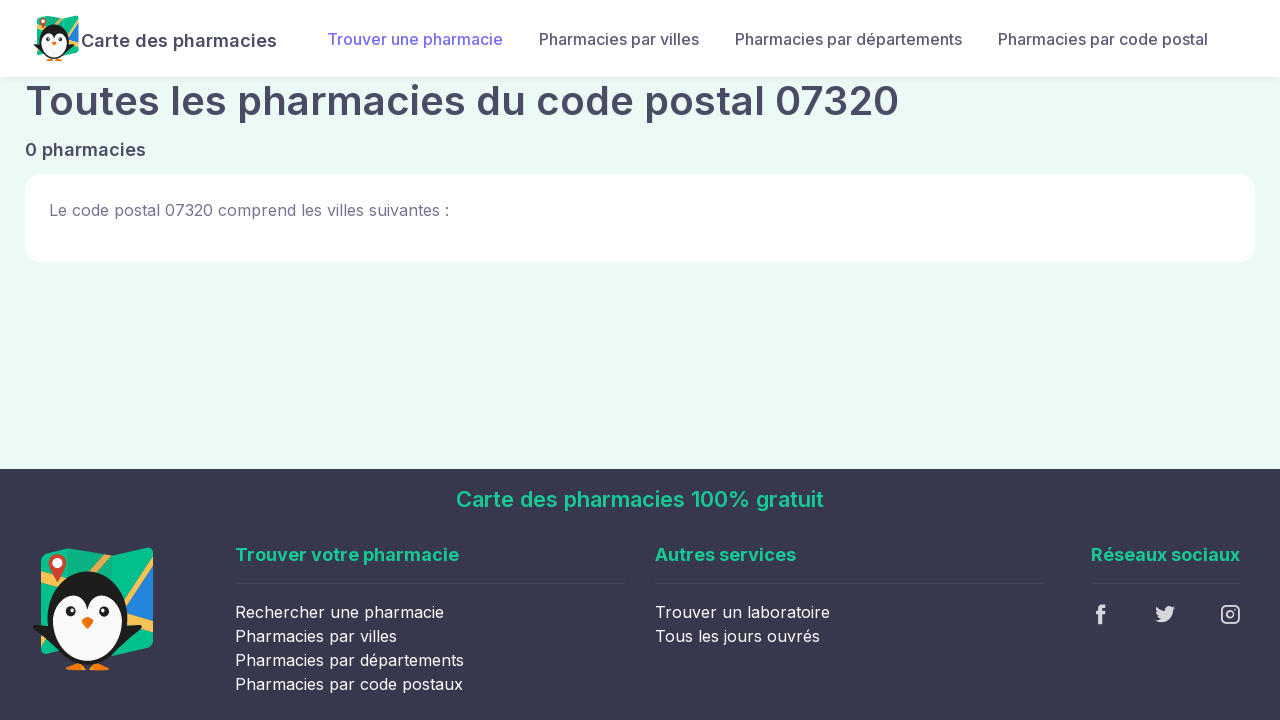

--- FILE ---
content_type: text/html; charset=utf-8
request_url: https://www.carte-des-pharmacies.com/code-postal/07320
body_size: 7240
content:
<!DOCTYPE html>
  <html>
    <head>
      <meta charset="utf-8">
<meta name="viewport" content="width=device-width, minimum-scale=1, shrink-to-fit=no">
<meta http-equiv="X-UA-Compatible" content="IE=edge">
<meta name="language" content="fr-FR" />
<meta http-equiv="content-language" content="fr-FR" />


<title>Toutes les pharmacies du 07320</title>
<meta name="description" content="Trouvez rapidement la pharmacie la plus proche de chez vous">
<link rel="icon" type="image/x-icon" href="/assets/favicon-97dd40a94e3440447aa762313c880aa170126340f50cce24c1d86db796cfa334.svg" />

<!-- Schema.org markup for Google+ -->
<meta itemprop="name" content="Toutes les pharmacies du 07320">
<meta itemprop="description" content="Trouvez rapidement la pharmacie la plus proche de chez vous">

<meta name="keywords" lang="fr" content="pharmacies, garde, pharmacies de garde, conforme 2021, carte">
<meta itemprop="image" content="https://www.carte-des-pharmacies.com/social-logo.png">

<!-- Twitter Card data -->
<meta name="twitter:card" content="summary">
<meta name="twitter:title" content="Toutes les pharmacies du 07320">
<meta name="twitter:description" content="Trouvez rapidement la pharmacie la plus proche de chez vous">
<meta name="twitter:image" content="https://www.carte-des-pharmacies.com/social-logo.png">
<meta name="twitter:url" content="https://www.carte-des-pharmacies.com/code-postal/07320">

<!-- Open Graph data -->
<meta property="og:title" content="Toutes les pharmacies du 07320" />
<meta property="og:type" content="website" />
<meta property="og:url" content="https://www.carte-des-pharmacies.com/code-postal/07320"/>
<meta property="og:image" content="https://www.carte-des-pharmacies.com/social-logo.png" />
<meta property="og:description" content="Trouvez rapidement la pharmacie la plus proche de chez vous" />
<meta property="og:site_name" content="Carte des Pharmacies" />
<meta property="og:locale" content="FR" />

<link rel="canonical" href="https://www.carte-des-pharmacies.com/code-postal/07320" itemprop="url" hreflang="fr"/>
<!-- Google plus author -->


      <meta name="csrf-param" content="authenticity_token" />
<meta name="csrf-token" content="a_VKAze6qpgBZ-2PkHl8IlH-6w_rSgTAXQFVO_KNYMTIb9pW0XZ9cd5-5hWYLANf1vpJEfY-Ajz3QTFc0QBL7w" />
      

      <link rel="stylesheet" href="/packs/css/application-460f0b1e.css" media="all" />
      <!-- AMP Script-->
<!-- Google Tag Manager DATALAYER-->
<script>
  dataLayer = [{}];
</script>


<!-- Google Tag Manager -->
<!-- Google Tag Manager -->
<script>(function(w,d,s,l,i){w[l]=w[l]||[];w[l].push({'gtm.start':
        new Date().getTime(),event:'gtm.js'});var f=d.getElementsByTagName(s)[0],
    j=d.createElement(s),dl=l!='dataLayer'?'&l='+l:'';j.async=true;j.src=
    'https://www.googletagmanager.com/gtm.js?id='+i+dl;f.parentNode.insertBefore(j,f);
})(window,document,'script','dataLayer','GTM-NJN3QGG');</script>
<!-- End Google Tag Manager -->
<!-- End Google Tag Manager -->




    </head>

    <body class="bg-faded-success">
          <!-- Google Tag Manager (noscript) -->
      <noscript>
        <iframe src="https://www.googletagmanager.com/ns.html?id=GTM-NJN3QGG"
                height="0" width="0" style="display:none;visibility:hidden"></iframe>
      </noscript>
      <!-- End Google Tag Manager (noscript) -->

        <header class="navbar navbar-expand-lg navbar-light bg-light navbar-shadow">
  <div class="container px-0 px-xl-3">
    <a class="navbar-brand order-lg-1 me-0 pe-lg-2 me-lg-4 d-flex" href="/">
      <img class="d-none d-lg-block" width="50" alt="tizy-logo" src="/packs/media/images/tizymap-0604dc796823a06cb67c2b06f434bd84.svg" />
      <img class="d-lg-none" width="50" alt="tizy-logo" src="/packs/media/images/tizymap-0604dc796823a06cb67c2b06f434bd84.svg" />
      <h5 class="mt-3">Carte des pharmacies</h5>
</a>    <div class="d-flex align-items-center order-lg-3">
      <button class="navbar-toggler" type="button" data-bs-toggle="collapse" data-bs-target="#navbarCollapse1">
        <span class="navbar-toggler-icon"></span>
      </button>
    </div>
    <div class="collapse navbar-collapse order-lg-2" id="navbarCollapse1">
      <ul class="navbar-nav me-auto">
        <li class="nav-item active"><a class="nav-link" href="/pharmacies">Trouver une pharmacie</a></li>
        <li class="nav-item"><a class="nav-link" href="/villes">Pharmacies par villes</a></li>
        <li class="nav-item"><a class="nav-link" href="/departements">Pharmacies par départements</a></li>
        <li class="nav-item"><a class="nav-link" href="/code-postal">Pharmacies par code postal</a></li>
      </ul>
    </div>
  </div>
</header>

      <div class="main-content flex-grow-1">
        <div class="container">
</div>


        




<div class="container">
  <h1>Toutes les pharmacies du code postal 07320</h1>
  <h5>0 pharmacies</h5>
  <div class="row">
  </div>

  <div class="card border-0 mb-3">
  <div class="card-body">
    
      Le code postal 07320 comprend les villes suivantes :
      <ul>
      </ul>

  </div>
</div>
</div>

      </div>

        <footer id="footer" class="bg-dark color-white pt-3 pb-2" role="contentinfo">
  <div class="container">
    <div class="row mb-3">
      <div class="col-md-12 text-center">
        <h4 class="text-success">Carte des pharmacies 100% gratuit</h4>
      </div>
    </div>
    <div class="row">
      <div class="col-md-2 text-center text-md-start mb-3">
        <img alt="tizy-logo mb-1" style="max-width: 135px;" src="/packs/media/images/tizymap-0604dc796823a06cb67c2b06f434bd84.svg" />
      </div>
      <div class="col-md-4 text-center text-md-start mb-3">
        <h5 class=" mb-1 text-success"><strong>Trouver votre pharmacie</strong></h5>
        <hr>
        <div><a class="text-white" href="/pharmacies">Rechercher une pharmacie</a></div>
        <div><a class="text-white" href="/villes">Pharmacies par villes</a></div>
        <div><a class="text-white" href="/departements">Pharmacies par départements</a></div>
        <div><a class="text-white" href="/code-postal">Pharmacies par code postaux</a></div>
      </div>
      <div class="col-md-4 text-center text-md-start mb-3">
        <h5 class=" mb-1 text-success"><strong>Autres services</strong></h5>
        <hr>
        <div><a href="https://www.laboratoire-analyse.com" target="_blank" class="text-white">Trouver un laboratoire</a></div>
        <div><a href="https://www.jours-ouvres.com/" target="_blank" class="text-white">Tous les jours ouvrés</a></div>
      </div>
      <div class="col-md-2 text-center mb-3">
        <div class="d-inline-block">
          <h5 class="mb-1 text-success"><strong>Réseaux sociaux</strong></h5>
          <hr>
          <div class="d-flex justify-content-between">
            <a class="no-underline" href="">
              <i class="ai-facebook fs-xl text-white"></i>
</a>            <a class="no-underline" href="">
              <i class="ai-twitter fs-xl text-white"></i>
</a>            <a class="no-underline" href="">
              <i class="ai-instagram fs-xl text-white"></i>
</a>          </div>
        </div>
      </div>
    </div>
  </div>
</footer>


      <!--
A terme changer les bundles en fonction de la page
-->
<script src="/packs/js/application-01d2ea2848bad3e59d2a.js"></script>

<script>
// $(function() {
//   // TO Start the tooltip on a class basis
//   $('.tooltip-tag').tooltip();

//   // TO SEND EVENT MANUALLY TO GOOGLE TAG MANAGER
//   $('.tracking-button').on('click', function() {
//     // GET THE CATEGORY FROM DATA
// 		var category = $(this).data('category');
//     dataLayer.push({'event': category});
// 	});
// });
</script>




    </body>
</html>


--- FILE ---
content_type: text/javascript
request_url: https://www.carte-des-pharmacies.com/packs/js/application-01d2ea2848bad3e59d2a.js
body_size: 44144
content:
/*! For license information please see application-01d2ea2848bad3e59d2a.js.LICENSE.txt */
!function(e){var t={};function n(r){if(t[r])return t[r].exports;var i=t[r]={i:r,l:!1,exports:{}};return e[r].call(i.exports,i,i.exports,n),i.l=!0,i.exports}n.m=e,n.c=t,n.d=function(e,t,r){n.o(e,t)||Object.defineProperty(e,t,{enumerable:!0,get:r})},n.r=function(e){"undefined"!==typeof Symbol&&Symbol.toStringTag&&Object.defineProperty(e,Symbol.toStringTag,{value:"Module"}),Object.defineProperty(e,"__esModule",{value:!0})},n.t=function(e,t){if(1&t&&(e=n(e)),8&t)return e;if(4&t&&"object"===typeof e&&e&&e.__esModule)return e;var r=Object.create(null);if(n.r(r),Object.defineProperty(r,"default",{enumerable:!0,value:e}),2&t&&"string"!=typeof e)for(var i in e)n.d(r,i,function(t){return e[t]}.bind(null,i));return r},n.n=function(e){var t=e&&e.__esModule?function(){return e.default}:function(){return e};return n.d(t,"a",t),t},n.o=function(e,t){return Object.prototype.hasOwnProperty.call(e,t)},n.p="/packs/",n(n.s=47)}([function(e,t,n){"use strict";n.d(t,"a",(function(){return G})),n.d(t,"b",(function(){return se}));var r=function(){function e(e,t,n){this.eventTarget=e,this.eventName=t,this.eventOptions=n,this.unorderedBindings=new Set}return e.prototype.connect=function(){this.eventTarget.addEventListener(this.eventName,this,this.eventOptions)},e.prototype.disconnect=function(){this.eventTarget.removeEventListener(this.eventName,this,this.eventOptions)},e.prototype.bindingConnected=function(e){this.unorderedBindings.add(e)},e.prototype.bindingDisconnected=function(e){this.unorderedBindings.delete(e)},e.prototype.handleEvent=function(e){for(var t=function(e){if("immediatePropagationStopped"in e)return e;var t=e.stopImmediatePropagation;return Object.assign(e,{immediatePropagationStopped:!1,stopImmediatePropagation:function(){this.immediatePropagationStopped=!0,t.call(this)}})}(e),n=0,r=this.bindings;n<r.length;n++){var i=r[n];if(t.immediatePropagationStopped)break;i.handleEvent(t)}},Object.defineProperty(e.prototype,"bindings",{get:function(){return Array.from(this.unorderedBindings).sort((function(e,t){var n=e.index,r=t.index;return n<r?-1:n>r?1:0}))},enumerable:!1,configurable:!0}),e}();var i=function(){function e(e){this.application=e,this.eventListenerMaps=new Map,this.started=!1}return e.prototype.start=function(){this.started||(this.started=!0,this.eventListeners.forEach((function(e){return e.connect()})))},e.prototype.stop=function(){this.started&&(this.started=!1,this.eventListeners.forEach((function(e){return e.disconnect()})))},Object.defineProperty(e.prototype,"eventListeners",{get:function(){return Array.from(this.eventListenerMaps.values()).reduce((function(e,t){return e.concat(Array.from(t.values()))}),[])},enumerable:!1,configurable:!0}),e.prototype.bindingConnected=function(e){this.fetchEventListenerForBinding(e).bindingConnected(e)},e.prototype.bindingDisconnected=function(e){this.fetchEventListenerForBinding(e).bindingDisconnected(e)},e.prototype.handleError=function(e,t,n){void 0===n&&(n={}),this.application.handleError(e,"Error "+t,n)},e.prototype.fetchEventListenerForBinding=function(e){var t=e.eventTarget,n=e.eventName,r=e.eventOptions;return this.fetchEventListener(t,n,r)},e.prototype.fetchEventListener=function(e,t,n){var r=this.fetchEventListenerMapForEventTarget(e),i=this.cacheKey(t,n),o=r.get(i);return o||(o=this.createEventListener(e,t,n),r.set(i,o)),o},e.prototype.createEventListener=function(e,t,n){var i=new r(e,t,n);return this.started&&i.connect(),i},e.prototype.fetchEventListenerMapForEventTarget=function(e){var t=this.eventListenerMaps.get(e);return t||(t=new Map,this.eventListenerMaps.set(e,t)),t},e.prototype.cacheKey=function(e,t){var n=[e];return Object.keys(t).sort().forEach((function(e){n.push((t[e]?"":"!")+e)})),n.join(":")},e}(),o=/^((.+?)(@(window|document))?->)?(.+?)(#([^:]+?))(:(.+))?$/;function a(e){return"window"==e?window:"document"==e?document:void 0}var s=function(){function e(e,t,n){this.element=e,this.index=t,this.eventTarget=n.eventTarget||e,this.eventName=n.eventName||function(e){var t=e.tagName.toLowerCase();if(t in c)return c[t](e)}(e)||u("missing event name"),this.eventOptions=n.eventOptions||{},this.identifier=n.identifier||u("missing identifier"),this.methodName=n.methodName||u("missing method name")}return e.forToken=function(e){return new this(e.element,e.index,(t=e.content,{eventTarget:a((r=t.trim().match(o)||[])[4]),eventName:r[2],eventOptions:r[9]?(n=r[9],n.split(":").reduce((function(e,t){var n;return Object.assign(e,((n={})[t.replace(/^!/,"")]=!/^!/.test(t),n))}),{})):{},identifier:r[5],methodName:r[7]}));var t,n,r},e.prototype.toString=function(){var e=this.eventTargetName?"@"+this.eventTargetName:"";return""+this.eventName+e+"->"+this.identifier+"#"+this.methodName},Object.defineProperty(e.prototype,"eventTargetName",{get:function(){return(e=this.eventTarget)==window?"window":e==document?"document":void 0;var e},enumerable:!1,configurable:!0}),e}(),c={a:function(e){return"click"},button:function(e){return"click"},form:function(e){return"submit"},input:function(e){return"submit"==e.getAttribute("type")?"click":"input"},select:function(e){return"change"},textarea:function(e){return"input"}};function u(e){throw new Error(e)}var l=function(){function e(e,t){this.context=e,this.action=t}return Object.defineProperty(e.prototype,"index",{get:function(){return this.action.index},enumerable:!1,configurable:!0}),Object.defineProperty(e.prototype,"eventTarget",{get:function(){return this.action.eventTarget},enumerable:!1,configurable:!0}),Object.defineProperty(e.prototype,"eventOptions",{get:function(){return this.action.eventOptions},enumerable:!1,configurable:!0}),Object.defineProperty(e.prototype,"identifier",{get:function(){return this.context.identifier},enumerable:!1,configurable:!0}),e.prototype.handleEvent=function(e){this.willBeInvokedByEvent(e)&&this.invokeWithEvent(e)},Object.defineProperty(e.prototype,"eventName",{get:function(){return this.action.eventName},enumerable:!1,configurable:!0}),Object.defineProperty(e.prototype,"method",{get:function(){var e=this.controller[this.methodName];if("function"==typeof e)return e;throw new Error('Action "'+this.action+'" references undefined method "'+this.methodName+'"')},enumerable:!1,configurable:!0}),e.prototype.invokeWithEvent=function(e){try{this.method.call(this.controller,e)}catch(u){var t=this,n={identifier:t.identifier,controller:t.controller,element:t.element,index:t.index,event:e};this.context.handleError(u,'invoking action "'+this.action+'"',n)}},e.prototype.willBeInvokedByEvent=function(e){var t=e.target;return this.element===t||(t instanceof Element&&this.element.contains(t)?this.scope.containsElement(t):this.scope.containsElement(this.action.element))},Object.defineProperty(e.prototype,"controller",{get:function(){return this.context.controller},enumerable:!1,configurable:!0}),Object.defineProperty(e.prototype,"methodName",{get:function(){return this.action.methodName},enumerable:!1,configurable:!0}),Object.defineProperty(e.prototype,"element",{get:function(){return this.scope.element},enumerable:!1,configurable:!0}),Object.defineProperty(e.prototype,"scope",{get:function(){return this.context.scope},enumerable:!1,configurable:!0}),e}(),f=function(){function e(e,t){var n=this;this.element=e,this.started=!1,this.delegate=t,this.elements=new Set,this.mutationObserver=new MutationObserver((function(e){return n.processMutations(e)}))}return e.prototype.start=function(){this.started||(this.started=!0,this.mutationObserver.observe(this.element,{attributes:!0,childList:!0,subtree:!0}),this.refresh())},e.prototype.stop=function(){this.started&&(this.mutationObserver.takeRecords(),this.mutationObserver.disconnect(),this.started=!1)},e.prototype.refresh=function(){if(this.started){for(var e=new Set(this.matchElementsInTree()),t=0,n=Array.from(this.elements);t<n.length;t++){var r=n[t];e.has(r)||this.removeElement(r)}for(var i=0,o=Array.from(e);i<o.length;i++){r=o[i];this.addElement(r)}}},e.prototype.processMutations=function(e){if(this.started)for(var t=0,n=e;t<n.length;t++){var r=n[t];this.processMutation(r)}},e.prototype.processMutation=function(e){"attributes"==e.type?this.processAttributeChange(e.target,e.attributeName):"childList"==e.type&&(this.processRemovedNodes(e.removedNodes),this.processAddedNodes(e.addedNodes))},e.prototype.processAttributeChange=function(e,t){var n=e;this.elements.has(n)?this.delegate.elementAttributeChanged&&this.matchElement(n)?this.delegate.elementAttributeChanged(n,t):this.removeElement(n):this.matchElement(n)&&this.addElement(n)},e.prototype.processRemovedNodes=function(e){for(var t=0,n=Array.from(e);t<n.length;t++){var r=n[t],i=this.elementFromNode(r);i&&this.processTree(i,this.removeElement)}},e.prototype.processAddedNodes=function(e){for(var t=0,n=Array.from(e);t<n.length;t++){var r=n[t],i=this.elementFromNode(r);i&&this.elementIsActive(i)&&this.processTree(i,this.addElement)}},e.prototype.matchElement=function(e){return this.delegate.matchElement(e)},e.prototype.matchElementsInTree=function(e){return void 0===e&&(e=this.element),this.delegate.matchElementsInTree(e)},e.prototype.processTree=function(e,t){for(var n=0,r=this.matchElementsInTree(e);n<r.length;n++){var i=r[n];t.call(this,i)}},e.prototype.elementFromNode=function(e){if(e.nodeType==Node.ELEMENT_NODE)return e},e.prototype.elementIsActive=function(e){return e.isConnected==this.element.isConnected&&this.element.contains(e)},e.prototype.addElement=function(e){this.elements.has(e)||this.elementIsActive(e)&&(this.elements.add(e),this.delegate.elementMatched&&this.delegate.elementMatched(e))},e.prototype.removeElement=function(e){this.elements.has(e)&&(this.elements.delete(e),this.delegate.elementUnmatched&&this.delegate.elementUnmatched(e))},e}(),d=function(){function e(e,t,n){this.attributeName=t,this.delegate=n,this.elementObserver=new f(e,this)}return Object.defineProperty(e.prototype,"element",{get:function(){return this.elementObserver.element},enumerable:!1,configurable:!0}),Object.defineProperty(e.prototype,"selector",{get:function(){return"["+this.attributeName+"]"},enumerable:!1,configurable:!0}),e.prototype.start=function(){this.elementObserver.start()},e.prototype.stop=function(){this.elementObserver.stop()},e.prototype.refresh=function(){this.elementObserver.refresh()},Object.defineProperty(e.prototype,"started",{get:function(){return this.elementObserver.started},enumerable:!1,configurable:!0}),e.prototype.matchElement=function(e){return e.hasAttribute(this.attributeName)},e.prototype.matchElementsInTree=function(e){var t=this.matchElement(e)?[e]:[],n=Array.from(e.querySelectorAll(this.selector));return t.concat(n)},e.prototype.elementMatched=function(e){this.delegate.elementMatchedAttribute&&this.delegate.elementMatchedAttribute(e,this.attributeName)},e.prototype.elementUnmatched=function(e){this.delegate.elementUnmatchedAttribute&&this.delegate.elementUnmatchedAttribute(e,this.attributeName)},e.prototype.elementAttributeChanged=function(e,t){this.delegate.elementAttributeValueChanged&&this.attributeName==t&&this.delegate.elementAttributeValueChanged(e,t)},e}(),h=function(){function e(e,t){var n=this;this.element=e,this.delegate=t,this.started=!1,this.stringMap=new Map,this.mutationObserver=new MutationObserver((function(e){return n.processMutations(e)}))}return e.prototype.start=function(){this.started||(this.started=!0,this.mutationObserver.observe(this.element,{attributes:!0}),this.refresh())},e.prototype.stop=function(){this.started&&(this.mutationObserver.takeRecords(),this.mutationObserver.disconnect(),this.started=!1)},e.prototype.refresh=function(){if(this.started)for(var e=0,t=this.knownAttributeNames;e<t.length;e++){var n=t[e];this.refreshAttribute(n)}},e.prototype.processMutations=function(e){if(this.started)for(var t=0,n=e;t<n.length;t++){var r=n[t];this.processMutation(r)}},e.prototype.processMutation=function(e){var t=e.attributeName;t&&this.refreshAttribute(t)},e.prototype.refreshAttribute=function(e){var t=this.delegate.getStringMapKeyForAttribute(e);if(null!=t){this.stringMap.has(e)||this.stringMapKeyAdded(t,e);var n=this.element.getAttribute(e);this.stringMap.get(e)!=n&&this.stringMapValueChanged(n,t),null==n?(this.stringMap.delete(e),this.stringMapKeyRemoved(t,e)):this.stringMap.set(e,n)}},e.prototype.stringMapKeyAdded=function(e,t){this.delegate.stringMapKeyAdded&&this.delegate.stringMapKeyAdded(e,t)},e.prototype.stringMapValueChanged=function(e,t){this.delegate.stringMapValueChanged&&this.delegate.stringMapValueChanged(e,t)},e.prototype.stringMapKeyRemoved=function(e,t){this.delegate.stringMapKeyRemoved&&this.delegate.stringMapKeyRemoved(e,t)},Object.defineProperty(e.prototype,"knownAttributeNames",{get:function(){return Array.from(new Set(this.currentAttributeNames.concat(this.recordedAttributeNames)))},enumerable:!1,configurable:!0}),Object.defineProperty(e.prototype,"currentAttributeNames",{get:function(){return Array.from(this.element.attributes).map((function(e){return e.name}))},enumerable:!1,configurable:!0}),Object.defineProperty(e.prototype,"recordedAttributeNames",{get:function(){return Array.from(this.stringMap.keys())},enumerable:!1,configurable:!0}),e}();function p(e,t,n){v(e,t).add(n)}function m(e,t,n){v(e,t).delete(n),function(e,t){var n=e.get(t);null!=n&&0==n.size&&e.delete(t)}(e,t)}function v(e,t){var n=e.get(t);return n||(n=new Set,e.set(t,n)),n}var g,y=function(){function e(){this.valuesByKey=new Map}return Object.defineProperty(e.prototype,"values",{get:function(){return Array.from(this.valuesByKey.values()).reduce((function(e,t){return e.concat(Array.from(t))}),[])},enumerable:!1,configurable:!0}),Object.defineProperty(e.prototype,"size",{get:function(){return Array.from(this.valuesByKey.values()).reduce((function(e,t){return e+t.size}),0)},enumerable:!1,configurable:!0}),e.prototype.add=function(e,t){p(this.valuesByKey,e,t)},e.prototype.delete=function(e,t){m(this.valuesByKey,e,t)},e.prototype.has=function(e,t){var n=this.valuesByKey.get(e);return null!=n&&n.has(t)},e.prototype.hasKey=function(e){return this.valuesByKey.has(e)},e.prototype.hasValue=function(e){return Array.from(this.valuesByKey.values()).some((function(t){return t.has(e)}))},e.prototype.getValuesForKey=function(e){var t=this.valuesByKey.get(e);return t?Array.from(t):[]},e.prototype.getKeysForValue=function(e){return Array.from(this.valuesByKey).filter((function(t){t[0];return t[1].has(e)})).map((function(e){var t=e[0];e[1];return t}))},e}(),b=(g=function(e,t){return(g=Object.setPrototypeOf||{__proto__:[]}instanceof Array&&function(e,t){e.__proto__=t}||function(e,t){for(var n in t)t.hasOwnProperty(n)&&(e[n]=t[n])})(e,t)},function(e,t){function n(){this.constructor=e}g(e,t),e.prototype=null===t?Object.create(t):(n.prototype=t.prototype,new n)}),_=(function(e){function t(){var t=e.call(this)||this;return t.keysByValue=new Map,t}b(t,e),Object.defineProperty(t.prototype,"values",{get:function(){return Array.from(this.keysByValue.keys())},enumerable:!1,configurable:!0}),t.prototype.add=function(t,n){e.prototype.add.call(this,t,n),p(this.keysByValue,n,t)},t.prototype.delete=function(t,n){e.prototype.delete.call(this,t,n),m(this.keysByValue,n,t)},t.prototype.hasValue=function(e){return this.keysByValue.has(e)},t.prototype.getKeysForValue=function(e){var t=this.keysByValue.get(e);return t?Array.from(t):[]}}(y),function(){function e(e,t,n){this.attributeObserver=new d(e,t,this),this.delegate=n,this.tokensByElement=new y}return Object.defineProperty(e.prototype,"started",{get:function(){return this.attributeObserver.started},enumerable:!1,configurable:!0}),e.prototype.start=function(){this.attributeObserver.start()},e.prototype.stop=function(){this.attributeObserver.stop()},e.prototype.refresh=function(){this.attributeObserver.refresh()},Object.defineProperty(e.prototype,"element",{get:function(){return this.attributeObserver.element},enumerable:!1,configurable:!0}),Object.defineProperty(e.prototype,"attributeName",{get:function(){return this.attributeObserver.attributeName},enumerable:!1,configurable:!0}),e.prototype.elementMatchedAttribute=function(e){this.tokensMatched(this.readTokensForElement(e))},e.prototype.elementAttributeValueChanged=function(e){var t=this.refreshTokensForElement(e),n=t[0],r=t[1];this.tokensUnmatched(n),this.tokensMatched(r)},e.prototype.elementUnmatchedAttribute=function(e){this.tokensUnmatched(this.tokensByElement.getValuesForKey(e))},e.prototype.tokensMatched=function(e){var t=this;e.forEach((function(e){return t.tokenMatched(e)}))},e.prototype.tokensUnmatched=function(e){var t=this;e.forEach((function(e){return t.tokenUnmatched(e)}))},e.prototype.tokenMatched=function(e){this.delegate.tokenMatched(e),this.tokensByElement.add(e.element,e)},e.prototype.tokenUnmatched=function(e){this.delegate.tokenUnmatched(e),this.tokensByElement.delete(e.element,e)},e.prototype.refreshTokensForElement=function(e){var t,n,r,i=this.tokensByElement.getValuesForKey(e),o=this.readTokensForElement(e),a=(t=i,n=o,r=Math.max(t.length,n.length),Array.from({length:r},(function(e,r){return[t[r],n[r]]}))).findIndex((function(e){return!function(e,t){return e&&t&&e.index==t.index&&e.content==t.content}(e[0],e[1])}));return-1==a?[[],[]]:[i.slice(a),o.slice(a)]},e.prototype.readTokensForElement=function(e){var t=this.attributeName;return function(e,t,n){return e.trim().split(/\s+/).filter((function(e){return e.length})).map((function(e,r){return{element:t,attributeName:n,content:e,index:r}}))}(e.getAttribute(t)||"",e,t)},e}());var w=function(){function e(e,t,n){this.tokenListObserver=new _(e,t,this),this.delegate=n,this.parseResultsByToken=new WeakMap,this.valuesByTokenByElement=new WeakMap}return Object.defineProperty(e.prototype,"started",{get:function(){return this.tokenListObserver.started},enumerable:!1,configurable:!0}),e.prototype.start=function(){this.tokenListObserver.start()},e.prototype.stop=function(){this.tokenListObserver.stop()},e.prototype.refresh=function(){this.tokenListObserver.refresh()},Object.defineProperty(e.prototype,"element",{get:function(){return this.tokenListObserver.element},enumerable:!1,configurable:!0}),Object.defineProperty(e.prototype,"attributeName",{get:function(){return this.tokenListObserver.attributeName},enumerable:!1,configurable:!0}),e.prototype.tokenMatched=function(e){var t=e.element,n=this.fetchParseResultForToken(e).value;n&&(this.fetchValuesByTokenForElement(t).set(e,n),this.delegate.elementMatchedValue(t,n))},e.prototype.tokenUnmatched=function(e){var t=e.element,n=this.fetchParseResultForToken(e).value;n&&(this.fetchValuesByTokenForElement(t).delete(e),this.delegate.elementUnmatchedValue(t,n))},e.prototype.fetchParseResultForToken=function(e){var t=this.parseResultsByToken.get(e);return t||(t=this.parseToken(e),this.parseResultsByToken.set(e,t)),t},e.prototype.fetchValuesByTokenForElement=function(e){var t=this.valuesByTokenByElement.get(e);return t||(t=new Map,this.valuesByTokenByElement.set(e,t)),t},e.prototype.parseToken=function(e){try{return{value:this.delegate.parseValueForToken(e)}}catch(u){return{error:u}}},e}(),k=function(){function e(e,t){this.context=e,this.delegate=t,this.bindingsByAction=new Map}return e.prototype.start=function(){this.valueListObserver||(this.valueListObserver=new w(this.element,this.actionAttribute,this),this.valueListObserver.start())},e.prototype.stop=function(){this.valueListObserver&&(this.valueListObserver.stop(),delete this.valueListObserver,this.disconnectAllActions())},Object.defineProperty(e.prototype,"element",{get:function(){return this.context.element},enumerable:!1,configurable:!0}),Object.defineProperty(e.prototype,"identifier",{get:function(){return this.context.identifier},enumerable:!1,configurable:!0}),Object.defineProperty(e.prototype,"actionAttribute",{get:function(){return this.schema.actionAttribute},enumerable:!1,configurable:!0}),Object.defineProperty(e.prototype,"schema",{get:function(){return this.context.schema},enumerable:!1,configurable:!0}),Object.defineProperty(e.prototype,"bindings",{get:function(){return Array.from(this.bindingsByAction.values())},enumerable:!1,configurable:!0}),e.prototype.connectAction=function(e){var t=new l(this.context,e);this.bindingsByAction.set(e,t),this.delegate.bindingConnected(t)},e.prototype.disconnectAction=function(e){var t=this.bindingsByAction.get(e);t&&(this.bindingsByAction.delete(e),this.delegate.bindingDisconnected(t))},e.prototype.disconnectAllActions=function(){var e=this;this.bindings.forEach((function(t){return e.delegate.bindingDisconnected(t)})),this.bindingsByAction.clear()},e.prototype.parseValueForToken=function(e){var t=s.forToken(e);if(t.identifier==this.identifier)return t},e.prototype.elementMatchedValue=function(e,t){this.connectAction(t)},e.prototype.elementUnmatchedValue=function(e,t){this.disconnectAction(t)},e}(),E=function(){function e(e,t){this.context=e,this.receiver=t,this.stringMapObserver=new h(this.element,this),this.valueDescriptorMap=this.controller.valueDescriptorMap,this.invokeChangedCallbacksForDefaultValues()}return e.prototype.start=function(){this.stringMapObserver.start()},e.prototype.stop=function(){this.stringMapObserver.stop()},Object.defineProperty(e.prototype,"element",{get:function(){return this.context.element},enumerable:!1,configurable:!0}),Object.defineProperty(e.prototype,"controller",{get:function(){return this.context.controller},enumerable:!1,configurable:!0}),e.prototype.getStringMapKeyForAttribute=function(e){if(e in this.valueDescriptorMap)return this.valueDescriptorMap[e].name},e.prototype.stringMapValueChanged=function(e,t){this.invokeChangedCallbackForValue(t)},e.prototype.invokeChangedCallbacksForDefaultValues=function(){for(var e=0,t=this.valueDescriptors;e<t.length;e++){var n=t[e],r=n.key,i=n.name;void 0==n.defaultValue||this.controller.data.has(r)||this.invokeChangedCallbackForValue(i)}},e.prototype.invokeChangedCallbackForValue=function(e){var t=e+"Changed",n=this.receiver[t];if("function"==typeof n){var r=this.receiver[e];n.call(this.receiver,r)}},Object.defineProperty(e.prototype,"valueDescriptors",{get:function(){var e=this.valueDescriptorMap;return Object.keys(e).map((function(t){return e[t]}))},enumerable:!1,configurable:!0}),e}(),O=function(){function e(e,t){this.module=e,this.scope=t,this.controller=new e.controllerConstructor(this),this.bindingObserver=new k(this,this.dispatcher),this.valueObserver=new E(this,this.controller);try{this.controller.initialize()}catch(u){this.handleError(u,"initializing controller")}}return e.prototype.connect=function(){this.bindingObserver.start(),this.valueObserver.start();try{this.controller.connect()}catch(u){this.handleError(u,"connecting controller")}},e.prototype.disconnect=function(){try{this.controller.disconnect()}catch(u){this.handleError(u,"disconnecting controller")}this.valueObserver.stop(),this.bindingObserver.stop()},Object.defineProperty(e.prototype,"application",{get:function(){return this.module.application},enumerable:!1,configurable:!0}),Object.defineProperty(e.prototype,"identifier",{get:function(){return this.module.identifier},enumerable:!1,configurable:!0}),Object.defineProperty(e.prototype,"schema",{get:function(){return this.application.schema},enumerable:!1,configurable:!0}),Object.defineProperty(e.prototype,"dispatcher",{get:function(){return this.application.dispatcher},enumerable:!1,configurable:!0}),Object.defineProperty(e.prototype,"element",{get:function(){return this.scope.element},enumerable:!1,configurable:!0}),Object.defineProperty(e.prototype,"parentElement",{get:function(){return this.element.parentElement},enumerable:!1,configurable:!0}),e.prototype.handleError=function(e,t,n){void 0===n&&(n={});var r=this,i=r.identifier,o=r.controller,a=r.element;n=Object.assign({identifier:i,controller:o,element:a},n),this.application.handleError(e,"Error "+t,n)},e}();function A(e,t){var n=C(e);return Array.from(n.reduce((function(e,n){return function(e,t){var n=e[t];return Array.isArray(n)?n:[]}(n,t).forEach((function(t){return e.add(t)})),e}),new Set))}function S(e,t){return C(e).reduce((function(e,n){return e.push.apply(e,function(e,t){var n=e[t];return n?Object.keys(n).map((function(e){return[e,n[e]]})):[]}(n,t)),e}),[])}function C(e){for(var t=[];e;)t.push(e),e=Object.getPrototypeOf(e);return t.reverse()}var T=function(){var e=function(t,n){return(e=Object.setPrototypeOf||{__proto__:[]}instanceof Array&&function(e,t){e.__proto__=t}||function(e,t){for(var n in t)t.hasOwnProperty(n)&&(e[n]=t[n])})(t,n)};return function(t,n){function r(){this.constructor=t}e(t,n),t.prototype=null===n?Object.create(n):(r.prototype=n.prototype,new r)}}(),L=function(){for(var e=0,t=0,n=arguments.length;t<n;t++)e+=arguments[t].length;var r=Array(e),i=0;for(t=0;t<n;t++)for(var o=arguments[t],a=0,s=o.length;a<s;a++,i++)r[i]=o[a];return r};function j(e){return function(e,t){var n=P(e),r=function(e,t){return x(t).reduce((function(n,r){var i,o=function(e,t,n){var r=Object.getOwnPropertyDescriptor(e,n);if(!r||!("value"in r)){var i=Object.getOwnPropertyDescriptor(t,n).value;return r&&(i.get=r.get||i.get,i.set=r.set||i.set),i}}(e,t,r);return o&&Object.assign(n,((i={})[r]=o,i)),n}),{})}(e.prototype,t);return Object.defineProperties(n.prototype,r),n}(e,function(e){return A(e,"blessings").reduce((function(t,n){var r=n(e);for(var i in r){var o=t[i]||{};t[i]=Object.assign(o,r[i])}return t}),{})}(e))}var x="function"==typeof Object.getOwnPropertySymbols?function(e){return L(Object.getOwnPropertyNames(e),Object.getOwnPropertySymbols(e))}:Object.getOwnPropertyNames,P=function(){function e(e){function t(){var n=this&&this instanceof t?this.constructor:void 0;return Reflect.construct(e,arguments,n)}return t.prototype=Object.create(e.prototype,{constructor:{value:t}}),Reflect.setPrototypeOf(t,e),t}try{return(t=e((function(){this.a.call(this)}))).prototype.a=function(){},new t,e}catch(u){return function(e){return function(e){function t(){return null!==e&&e.apply(this,arguments)||this}return T(t,e),t}(e)}}var t}();var N=function(){function e(e,t){this.application=e,this.definition=function(e){return{identifier:e.identifier,controllerConstructor:j(e.controllerConstructor)}}(t),this.contextsByScope=new WeakMap,this.connectedContexts=new Set}return Object.defineProperty(e.prototype,"identifier",{get:function(){return this.definition.identifier},enumerable:!1,configurable:!0}),Object.defineProperty(e.prototype,"controllerConstructor",{get:function(){return this.definition.controllerConstructor},enumerable:!1,configurable:!0}),Object.defineProperty(e.prototype,"contexts",{get:function(){return Array.from(this.connectedContexts)},enumerable:!1,configurable:!0}),e.prototype.connectContextForScope=function(e){var t=this.fetchContextForScope(e);this.connectedContexts.add(t),t.connect()},e.prototype.disconnectContextForScope=function(e){var t=this.contextsByScope.get(e);t&&(this.connectedContexts.delete(t),t.disconnect())},e.prototype.fetchContextForScope=function(e){var t=this.contextsByScope.get(e);return t||(t=new O(this,e),this.contextsByScope.set(e,t)),t},e}(),D=function(){function e(e){this.scope=e}return e.prototype.has=function(e){return this.data.has(this.getDataKey(e))},e.prototype.get=function(e){return this.data.get(this.getDataKey(e))},e.prototype.getAttributeName=function(e){return this.data.getAttributeNameForKey(this.getDataKey(e))},e.prototype.getDataKey=function(e){return e+"-class"},Object.defineProperty(e.prototype,"data",{get:function(){return this.scope.data},enumerable:!1,configurable:!0}),e}();function M(e){return e.replace(/(?:[_-])([a-z0-9])/g,(function(e,t){return t.toUpperCase()}))}function I(e){return e.charAt(0).toUpperCase()+e.slice(1)}function B(e){return e.replace(/([A-Z])/g,(function(e,t){return"-"+t.toLowerCase()}))}var R=function(){function e(e){this.scope=e}return Object.defineProperty(e.prototype,"element",{get:function(){return this.scope.element},enumerable:!1,configurable:!0}),Object.defineProperty(e.prototype,"identifier",{get:function(){return this.scope.identifier},enumerable:!1,configurable:!0}),e.prototype.get=function(e){var t=this.getAttributeNameForKey(e);return this.element.getAttribute(t)},e.prototype.set=function(e,t){var n=this.getAttributeNameForKey(e);return this.element.setAttribute(n,t),this.get(e)},e.prototype.has=function(e){var t=this.getAttributeNameForKey(e);return this.element.hasAttribute(t)},e.prototype.delete=function(e){if(this.has(e)){var t=this.getAttributeNameForKey(e);return this.element.removeAttribute(t),!0}return!1},e.prototype.getAttributeNameForKey=function(e){return"data-"+this.identifier+"-"+B(e)},e}(),q=function(){function e(e){this.warnedKeysByObject=new WeakMap,this.logger=e}return e.prototype.warn=function(e,t,n){var r=this.warnedKeysByObject.get(e);r||(r=new Set,this.warnedKeysByObject.set(e,r)),r.has(t)||(r.add(t),this.logger.warn(n,e))},e}();function F(e,t){return"["+e+'~="'+t+'"]'}var H=function(){for(var e=0,t=0,n=arguments.length;t<n;t++)e+=arguments[t].length;var r=Array(e),i=0;for(t=0;t<n;t++)for(var o=arguments[t],a=0,s=o.length;a<s;a++,i++)r[i]=o[a];return r},U=function(){function e(e){this.scope=e}return Object.defineProperty(e.prototype,"element",{get:function(){return this.scope.element},enumerable:!1,configurable:!0}),Object.defineProperty(e.prototype,"identifier",{get:function(){return this.scope.identifier},enumerable:!1,configurable:!0}),Object.defineProperty(e.prototype,"schema",{get:function(){return this.scope.schema},enumerable:!1,configurable:!0}),e.prototype.has=function(e){return null!=this.find(e)},e.prototype.find=function(){for(var e=this,t=[],n=0;n<arguments.length;n++)t[n]=arguments[n];return t.reduce((function(t,n){return t||e.findTarget(n)||e.findLegacyTarget(n)}),void 0)},e.prototype.findAll=function(){for(var e=this,t=[],n=0;n<arguments.length;n++)t[n]=arguments[n];return t.reduce((function(t,n){return H(t,e.findAllTargets(n),e.findAllLegacyTargets(n))}),[])},e.prototype.findTarget=function(e){var t=this.getSelectorForTargetName(e);return this.scope.findElement(t)},e.prototype.findAllTargets=function(e){var t=this.getSelectorForTargetName(e);return this.scope.findAllElements(t)},e.prototype.getSelectorForTargetName=function(e){return F("data-"+this.identifier+"-target",e)},e.prototype.findLegacyTarget=function(e){var t=this.getLegacySelectorForTargetName(e);return this.deprecate(this.scope.findElement(t),e)},e.prototype.findAllLegacyTargets=function(e){var t=this,n=this.getLegacySelectorForTargetName(e);return this.scope.findAllElements(n).map((function(n){return t.deprecate(n,e)}))},e.prototype.getLegacySelectorForTargetName=function(e){var t=this.identifier+"."+e;return F(this.schema.targetAttribute,t)},e.prototype.deprecate=function(e,t){if(e){var n=this.identifier,r=this.schema.targetAttribute;this.guide.warn(e,"target:"+t,"Please replace "+r+'="'+n+"."+t+'" with data-'+n+'-target="'+t+'". The '+r+" attribute is deprecated and will be removed in a future version of Stimulus.")}return e},Object.defineProperty(e.prototype,"guide",{get:function(){return this.scope.guide},enumerable:!1,configurable:!0}),e}(),W=function(){for(var e=0,t=0,n=arguments.length;t<n;t++)e+=arguments[t].length;var r=Array(e),i=0;for(t=0;t<n;t++)for(var o=arguments[t],a=0,s=o.length;a<s;a++,i++)r[i]=o[a];return r},z=function(){function e(e,t,n,r){var i=this;this.targets=new U(this),this.classes=new D(this),this.data=new R(this),this.containsElement=function(e){return e.closest(i.controllerSelector)===i.element},this.schema=e,this.element=t,this.identifier=n,this.guide=new q(r)}return e.prototype.findElement=function(e){return this.element.matches(e)?this.element:this.queryElements(e).find(this.containsElement)},e.prototype.findAllElements=function(e){return W(this.element.matches(e)?[this.element]:[],this.queryElements(e).filter(this.containsElement))},e.prototype.queryElements=function(e){return Array.from(this.element.querySelectorAll(e))},Object.defineProperty(e.prototype,"controllerSelector",{get:function(){return F(this.schema.controllerAttribute,this.identifier)},enumerable:!1,configurable:!0}),e}(),K=function(){function e(e,t,n){this.element=e,this.schema=t,this.delegate=n,this.valueListObserver=new w(this.element,this.controllerAttribute,this),this.scopesByIdentifierByElement=new WeakMap,this.scopeReferenceCounts=new WeakMap}return e.prototype.start=function(){this.valueListObserver.start()},e.prototype.stop=function(){this.valueListObserver.stop()},Object.defineProperty(e.prototype,"controllerAttribute",{get:function(){return this.schema.controllerAttribute},enumerable:!1,configurable:!0}),e.prototype.parseValueForToken=function(e){var t=e.element,n=e.content,r=this.fetchScopesByIdentifierForElement(t),i=r.get(n);return i||(i=this.delegate.createScopeForElementAndIdentifier(t,n),r.set(n,i)),i},e.prototype.elementMatchedValue=function(e,t){var n=(this.scopeReferenceCounts.get(t)||0)+1;this.scopeReferenceCounts.set(t,n),1==n&&this.delegate.scopeConnected(t)},e.prototype.elementUnmatchedValue=function(e,t){var n=this.scopeReferenceCounts.get(t);n&&(this.scopeReferenceCounts.set(t,n-1),1==n&&this.delegate.scopeDisconnected(t))},e.prototype.fetchScopesByIdentifierForElement=function(e){var t=this.scopesByIdentifierByElement.get(e);return t||(t=new Map,this.scopesByIdentifierByElement.set(e,t)),t},e}(),V=function(){function e(e){this.application=e,this.scopeObserver=new K(this.element,this.schema,this),this.scopesByIdentifier=new y,this.modulesByIdentifier=new Map}return Object.defineProperty(e.prototype,"element",{get:function(){return this.application.element},enumerable:!1,configurable:!0}),Object.defineProperty(e.prototype,"schema",{get:function(){return this.application.schema},enumerable:!1,configurable:!0}),Object.defineProperty(e.prototype,"logger",{get:function(){return this.application.logger},enumerable:!1,configurable:!0}),Object.defineProperty(e.prototype,"controllerAttribute",{get:function(){return this.schema.controllerAttribute},enumerable:!1,configurable:!0}),Object.defineProperty(e.prototype,"modules",{get:function(){return Array.from(this.modulesByIdentifier.values())},enumerable:!1,configurable:!0}),Object.defineProperty(e.prototype,"contexts",{get:function(){return this.modules.reduce((function(e,t){return e.concat(t.contexts)}),[])},enumerable:!1,configurable:!0}),e.prototype.start=function(){this.scopeObserver.start()},e.prototype.stop=function(){this.scopeObserver.stop()},e.prototype.loadDefinition=function(e){this.unloadIdentifier(e.identifier);var t=new N(this.application,e);this.connectModule(t)},e.prototype.unloadIdentifier=function(e){var t=this.modulesByIdentifier.get(e);t&&this.disconnectModule(t)},e.prototype.getContextForElementAndIdentifier=function(e,t){var n=this.modulesByIdentifier.get(t);if(n)return n.contexts.find((function(t){return t.element==e}))},e.prototype.handleError=function(e,t,n){this.application.handleError(e,t,n)},e.prototype.createScopeForElementAndIdentifier=function(e,t){return new z(this.schema,e,t,this.logger)},e.prototype.scopeConnected=function(e){this.scopesByIdentifier.add(e.identifier,e);var t=this.modulesByIdentifier.get(e.identifier);t&&t.connectContextForScope(e)},e.prototype.scopeDisconnected=function(e){this.scopesByIdentifier.delete(e.identifier,e);var t=this.modulesByIdentifier.get(e.identifier);t&&t.disconnectContextForScope(e)},e.prototype.connectModule=function(e){this.modulesByIdentifier.set(e.identifier,e),this.scopesByIdentifier.getValuesForKey(e.identifier).forEach((function(t){return e.connectContextForScope(t)}))},e.prototype.disconnectModule=function(e){this.modulesByIdentifier.delete(e.identifier),this.scopesByIdentifier.getValuesForKey(e.identifier).forEach((function(t){return e.disconnectContextForScope(t)}))},e}(),X={controllerAttribute:"data-controller",actionAttribute:"data-action",targetAttribute:"data-target"},Y=function(e,t,n,r){return new(n||(n=Promise))((function(i,o){function a(e){try{c(r.next(e))}catch(t){o(t)}}function s(e){try{c(r.throw(e))}catch(t){o(t)}}function c(e){var t;e.done?i(e.value):(t=e.value,t instanceof n?t:new n((function(e){e(t)}))).then(a,s)}c((r=r.apply(e,t||[])).next())}))},J=function(e,t){var n,r,i,o,a={label:0,sent:function(){if(1&i[0])throw i[1];return i[1]},trys:[],ops:[]};return o={next:s(0),throw:s(1),return:s(2)},"function"===typeof Symbol&&(o[Symbol.iterator]=function(){return this}),o;function s(o){return function(s){return function(o){if(n)throw new TypeError("Generator is already executing.");for(;a;)try{if(n=1,r&&(i=2&o[0]?r.return:o[0]?r.throw||((i=r.return)&&i.call(r),0):r.next)&&!(i=i.call(r,o[1])).done)return i;switch(r=0,i&&(o=[2&o[0],i.value]),o[0]){case 0:case 1:i=o;break;case 4:return a.label++,{value:o[1],done:!1};case 5:a.label++,r=o[1],o=[0];continue;case 7:o=a.ops.pop(),a.trys.pop();continue;default:if(!(i=(i=a.trys).length>0&&i[i.length-1])&&(6===o[0]||2===o[0])){a=0;continue}if(3===o[0]&&(!i||o[1]>i[0]&&o[1]<i[3])){a.label=o[1];break}if(6===o[0]&&a.label<i[1]){a.label=i[1],i=o;break}if(i&&a.label<i[2]){a.label=i[2],a.ops.push(o);break}i[2]&&a.ops.pop(),a.trys.pop();continue}o=t.call(e,a)}catch(s){o=[6,s],r=0}finally{n=i=0}if(5&o[0])throw o[1];return{value:o[0]?o[1]:void 0,done:!0}}([o,s])}}},Q=function(){for(var e=0,t=0,n=arguments.length;t<n;t++)e+=arguments[t].length;var r=Array(e),i=0;for(t=0;t<n;t++)for(var o=arguments[t],a=0,s=o.length;a<s;a++,i++)r[i]=o[a];return r},G=function(){function e(e,t){void 0===e&&(e=document.documentElement),void 0===t&&(t=X),this.logger=console,this.element=e,this.schema=t,this.dispatcher=new i(this),this.router=new V(this)}return e.start=function(t,n){var r=new e(t,n);return r.start(),r},e.prototype.start=function(){return Y(this,void 0,void 0,(function(){return J(this,(function(e){switch(e.label){case 0:return[4,new Promise((function(e){"loading"==document.readyState?document.addEventListener("DOMContentLoaded",e):e()}))];case 1:return e.sent(),this.dispatcher.start(),this.router.start(),[2]}}))}))},e.prototype.stop=function(){this.dispatcher.stop(),this.router.stop()},e.prototype.register=function(e,t){this.load({identifier:e,controllerConstructor:t})},e.prototype.load=function(e){for(var t=this,n=[],r=1;r<arguments.length;r++)n[r-1]=arguments[r];var i=Array.isArray(e)?e:Q([e],n);i.forEach((function(e){return t.router.loadDefinition(e)}))},e.prototype.unload=function(e){for(var t=this,n=[],r=1;r<arguments.length;r++)n[r-1]=arguments[r];var i=Array.isArray(e)?e:Q([e],n);i.forEach((function(e){return t.router.unloadIdentifier(e)}))},Object.defineProperty(e.prototype,"controllers",{get:function(){return this.router.contexts.map((function(e){return e.controller}))},enumerable:!1,configurable:!0}),e.prototype.getControllerForElementAndIdentifier=function(e,t){var n=this.router.getContextForElementAndIdentifier(e,t);return n?n.controller:null},e.prototype.handleError=function(e,t,n){this.logger.error("%s\n\n%o\n\n%o",t,e,n)},e}();function $(e){return A(e,"classes").reduce((function(e,t){return Object.assign(e,((r={})[i=(n=t)+"Class"]={get:function(){var e=this.classes;if(e.has(n))return e.get(n);var t=e.getAttributeName(n);throw new Error('Missing attribute "'+t+'"')}},r["has"+I(i)]={get:function(){return this.classes.has(n)}},r));var n,r,i}),{})}function Z(e){return A(e,"targets").reduce((function(e,t){return Object.assign(e,((r={})[(n=t)+"Target"]={get:function(){var e=this.targets.find(n);if(e)return e;throw new Error('Missing target element "'+this.identifier+"."+n+'"')}},r[n+"Targets"]={get:function(){return this.targets.findAll(n)}},r["has"+I(n)+"Target"]={get:function(){return this.targets.has(n)}},r));var n,r}),{})}function ee(e){return(ee="function"===typeof Symbol&&"symbol"===typeof Symbol.iterator?function(e){return typeof e}:function(e){return e&&"function"===typeof Symbol&&e.constructor===Symbol&&e!==Symbol.prototype?"symbol":typeof e})(e)}function te(e){var t=S(e,"values"),n={valueDescriptorMap:{get:function(){var e=this;return t.reduce((function(t,n){var r,i=ne(n),o=e.data.getAttributeNameForKey(i.key);return Object.assign(t,((r={})[o]=i,r))}),{})}}};return t.reduce((function(e,t){return Object.assign(e,function(e){var t,n=ne(e),r=n.type,i=n.key,o=n.name,a=ie[r],s=oe[r]||oe.default;return(t={})[o]={get:function(){var e=this.data.get(i);return null!==e?a(e):n.defaultValue},set:function(e){void 0===e?this.data.delete(i):this.data.set(i,s(e))}},t["has"+I(o)]={get:function(){return this.data.has(i)}},t}(t))}),n)}function ne(e){return function(e,t){var n=B(e)+"-value";return{type:t,key:n,name:M(n),get defaultValue(){return re[t]}}}(e[0],function(e){switch(e){case Array:return"array";case Boolean:return"boolean";case Number:return"number";case Object:return"object";case String:return"string"}throw new Error('Unknown value type constant "'+e+'"')}(e[1]))}var re={get array(){return[]},boolean:!1,number:0,get object(){return{}},string:""},ie={array:function(e){var t=JSON.parse(e);if(!Array.isArray(t))throw new TypeError("Expected array");return t},boolean:function(e){return!("0"==e||"false"==e)},number:function(e){return parseFloat(e)},object:function(e){var t=JSON.parse(e);if(null===t||"object"!=ee(t)||Array.isArray(t))throw new TypeError("Expected object");return t},string:function(e){return e}},oe={default:function(e){return""+e},array:ae,object:ae};function ae(e){return JSON.stringify(e)}var se=function(){function e(e){this.context=e}return Object.defineProperty(e.prototype,"application",{get:function(){return this.context.application},enumerable:!1,configurable:!0}),Object.defineProperty(e.prototype,"scope",{get:function(){return this.context.scope},enumerable:!1,configurable:!0}),Object.defineProperty(e.prototype,"element",{get:function(){return this.scope.element},enumerable:!1,configurable:!0}),Object.defineProperty(e.prototype,"identifier",{get:function(){return this.scope.identifier},enumerable:!1,configurable:!0}),Object.defineProperty(e.prototype,"targets",{get:function(){return this.scope.targets},enumerable:!1,configurable:!0}),Object.defineProperty(e.prototype,"classes",{get:function(){return this.scope.classes},enumerable:!1,configurable:!0}),Object.defineProperty(e.prototype,"data",{get:function(){return this.scope.data},enumerable:!1,configurable:!0}),e.prototype.initialize=function(){},e.prototype.connect=function(){},e.prototype.disconnect=function(){},e.blessings=[$,Z,te],e.targets=[],e.values={},e}()},function(e,t,n){e.exports=n(44)},function(e,t,n){"use strict";n.r(t);var r=function(){var e,t=document.querySelectorAll(".masonry-grid");if(null!==t)for(var n=function(n){e=new Shuffle(t[n],{itemSelector:".masonry-grid-item",sizer:".masonry-grid-item"}),imagesLoaded(t[n]).on("progress",(function(){e.layout()}));var r=t[n].closest(".masonry-filterable");if(null===r)return{v:void 0};for(var i=r.querySelectorAll(".masonry-filters [data-group]"),o=0;o<i.length;o++)i[o].addEventListener("click",(function(t){var n=r.querySelector(".masonry-filters .active"),i=this.dataset.group;null!==n&&n.classList.remove("active"),this.classList.add("active"),e.filter(i),t.preventDefault()}))},r=0;r<t.length;r++){var i=n(r);if("object"===typeof i)return i.v}}();t.default=r},function(e,t,n){"use strict";n.r(t);var r=function(){var e=document.querySelector(".navbar-sticky");if(null!=e){var t=e.classList,n=e.offsetHeight;t.contains("navbar-floating")&&t.contains("navbar-dark")?window.addEventListener("scroll",(function(t){t.currentTarget.pageYOffset>500?(e.classList.remove("navbar-dark"),e.classList.add("navbar-light","navbar-stuck")):(e.classList.remove("navbar-light","navbar-stuck"),e.classList.add("navbar-dark"))})):t.contains("navbar-floating")&&t.contains("navbar-light")?window.addEventListener("scroll",(function(t){t.currentTarget.pageYOffset>500?e.classList.add("navbar-stuck"):e.classList.remove("navbar-stuck")})):window.addEventListener("scroll",(function(t){t.currentTarget.pageYOffset>500?(document.body.style.paddingTop=n+"px",e.classList.add("navbar-stuck")):(document.body.style.paddingTop="",e.classList.remove("navbar-stuck"))}))}}();t.default=r},function(e,t,n){"use strict";n.r(t);var r=function(){var e=document.querySelectorAll('[data-bs-toggle="search"]'),t=document.querySelector(".navbar-search");if(null!==t)for(var n=t.querySelector(".navbar-search-field"),r=0;r<e.length;r++)e[r].addEventListener("click",(function(e){t.classList.toggle("show"),n.focus(),e.preventDefault()}))}();t.default=r},function(e,t,n){"use strict";n.r(t);var r=function(){for(var e=document.querySelectorAll(".password-toggle"),t=function(t){var n=e[t].querySelector(".form-control");e[t].querySelector(".password-toggle-btn").addEventListener("click",(function(e){"checkbox"===e.target.type&&(e.target.checked?n.type="text":n.type="password")}),!1)},n=0;n<e.length;n++)t(n)}();t.default=r},function(e,t,n){"use strict";n.r(t);var r=function(){for(var e=document.querySelectorAll(".file-drop-area"),t=function(t){var n=e[t].querySelector(".file-drop-input"),r=e[t].querySelector(".file-drop-message"),i=e[t].querySelector(".file-drop-icon");e[t].querySelector(".file-drop-btn").addEventListener("click",(function(){n.click()})),n.addEventListener("change",(function(){if(n.files&&n.files[0]){var e=new FileReader;e.onload=function(e){var t=e.target.result,o=n.files[0].name;if(r.innerHTML=o,t.startsWith("data:image")){var a=new Image;a.src=t,a.onload=function(){i.className="file-drop-preview img-thumbnail rounded",i.innerHTML='<img src="'+a.src+'" alt="'+o+'">'}}else t.startsWith("data:video")?(i.innerHTML="",i.className="",i.className="file-drop-icon ai-film"):(i.innerHTML="",i.className="",i.className="file-drop-icon ai-file-text")},e.readAsDataURL(n.files[0])}}))},n=0;n<e.length;n++)t(n)}();t.default=r},function(e,t,n){"use strict";n.r(t);var r=void window.addEventListener("load",(function(){var e=document.getElementsByClassName("needs-validation");Array.prototype.filter.call(e,(function(e){e.addEventListener("submit",(function(t){!1===e.checkValidity()&&(t.preventDefault(),t.stopPropagation()),e.classList.add("was-validated")}),!1)}))}),!1);t.default=r},function(e,t,n){"use strict";n.r(t);var r=function(){var e=document.querySelectorAll("[data-format]");if(0!==e.length)for(var t=0;t<e.length;t++){var n=e[t].dataset.format,r=e[t].dataset.blocks,i=e[t].dataset.delimiter;switch(r=void 0!==r?r.split(" ").map(Number):"",i=void 0!==i?i:" ",n){case"card":new Cleave(e[t],{creditCard:!0});break;case"cvc":new Cleave(e[t],{numeral:!0,numeralIntegerScale:3});break;case"date":new Cleave(e[t],{date:!0,datePattern:["m","y"]});break;case"date-long":new Cleave(e[t],{date:!0,delimiter:"-",datePattern:["Y","m","d"]});break;case"time":new Cleave(e[t],{time:!0,datePattern:["h","m"]});break;case"custom":new Cleave(e[t],{delimiter:i,blocks:r});break;default:console.error("Sorry, your format "+n+" is not available. You can add it to the theme object method - inputFormatter in src/js/theme.js or choose one from the list of available formats: card, cvc, date, date-long, time or custom.")}}}();t.default=r},function(e,t,n){"use strict";n.r(t);var r=function(){var e=document.querySelector(".btn-scroll-top");if(null!=e){var t=parseInt(600,10);window.addEventListener("scroll",(function(n){n.currentTarget.pageYOffset>t?e.classList.add("show"):e.classList.remove("show")}))}}();t.default=r},function(e,t,n){"use strict";n.r(t);var r=void[].slice.call(document.querySelectorAll('[data-bs-toggle="tooltip"]')).map((function(e){return new bootstrap.Tooltip(e)}));t.default=r},function(e,t,n){"use strict";n.r(t);var r=void[].slice.call(document.querySelectorAll('[data-bs-toggle="popover"]')).map((function(e){return new bootstrap.Popover(e)}));t.default=r},function(e,t,n){"use strict";n.r(t);var r=void[].slice.call(document.querySelectorAll(".toast")).map((function(e){return new bootstrap.Toast(e)}));t.default=r},function(e,t,n){"use strict";n.r(t);var r=function(){var e=document.querySelectorAll(".gallery");if(e.length)for(var t=0;t<e.length;t++)lightGallery(e[t],{selector:".gallery-item",download:!1,videojs:!0,youtubePlayerParams:{modestbranding:1,showinfo:0,rel:0},vimeoPlayerParams:{byline:0,portrait:0,color:"766df4"}})}();t.default=r},function(e,t,n){"use strict";n.r(t);var r=function(){var e=document.querySelectorAll(".subscription-form");if(null!==e){for(var t=function(t){var n=e[t].querySelector('button[type="submit"]'),i=n.innerHTML,o=e[t].querySelector(".form-control"),a=e[t].querySelector(".subscription-form-antispam"),s=e[t].querySelector(".subscription-status");e[t].addEventListener("submit",(function(e){e&&e.preventDefault(),""===a.value&&r(this,n,o,i,s)}))},n=0;n<e.length;n++)t(n);var r=function(e,t,n,r,i){t.innerHTML="Sending...";var o=e.action.replace("/post?","/post-json?"),a="&"+n.name+"="+encodeURIComponent(n.value),s=document.createElement("script");s.src=o+"&c=callback"+a,document.body.appendChild(s);window.callback=function(e){delete window.callback,document.body.removeChild(s),t.innerHTML=r,"success"==e.result?(n.classList.remove("is-invalid"),n.classList.add("is-valid"),i.classList.remove("status-error"),i.classList.add("status-success"),i.innerHTML=e.msg,setTimeout((function(){n.classList.remove("is-valid"),i.innerHTML="",i.classList.remove("status-success")}),6e3)):(n.classList.remove("is-valid"),n.classList.add("is-invalid"),i.classList.remove("status-success"),i.classList.add("status-error"),i.innerHTML=e.msg.substring(4),setTimeout((function(){n.classList.remove("is-invalid"),i.innerHTML="",i.classList.remove("status-error")}),6e3))}}}}();t.default=r},function(e,t,n){"use strict";n.r(t);var r=function(){for(var e=document.querySelectorAll("[data-label]"),t=0;t<e.length;t++)e[t].addEventListener("change",(function(){var e=this.dataset.label;try{document.getElementById(e).textContent=this.value}catch(t){(t.message="Cannot set property 'textContent' of null")&&console.error("Make sure the [data-label] matches with the id of the target element you want to change text of!")}}))}();t.default=r},function(e,t,n){"use strict";function r(e,t){var n=Object.keys(e);if(Object.getOwnPropertySymbols){var r=Object.getOwnPropertySymbols(e);t&&(r=r.filter((function(t){return Object.getOwnPropertyDescriptor(e,t).enumerable}))),n.push.apply(n,r)}return n}function i(e){for(var t=1;t<arguments.length;t++){var n=null!=arguments[t]?arguments[t]:{};t%2?r(Object(n),!0).forEach((function(t){o(e,t,n[t])})):Object.getOwnPropertyDescriptors?Object.defineProperties(e,Object.getOwnPropertyDescriptors(n)):r(Object(n)).forEach((function(t){Object.defineProperty(e,t,Object.getOwnPropertyDescriptor(n,t))}))}return e}function o(e,t,n){return t in e?Object.defineProperty(e,t,{value:n,enumerable:!0,configurable:!0,writable:!0}):e[t]=n,e}n.r(t);var a=void function(e,t,n){for(var r=0;r<e.length;r++)t.call(n,r,e[r])}(document.querySelectorAll(".tns-carousel-wrapper .tns-carousel-inner"),(function(e,t){var n,r={container:t,controlsText:['<i class="ai-arrow-left"></i>','<i class="ai-arrow-right"></i>'],navPosition:"top",controlsPosition:"top",mouseDrag:!0,speed:600,autoplayHoverPause:!0,autoplayButtonOutput:!1};void 0!=t.dataset.carouselOptions&&(n=JSON.parse(t.dataset.carouselOptions));var o=i(i({},r),n),a=tns(o),s=t.closest(".tns-carousel-wrapper"),c=s.querySelectorAll(".tns-item"),u=s.querySelector(".tns-carousel-pager");if(void 0!=u){for(var l=u.querySelectorAll("[data-goto]"),f=0;f<l.length;f++)l[f].addEventListener("click",(function(e){a.goTo(this.dataset.goto-1),e.preventDefault()}));a.events.on("indexChanged",(function(){for(var e=a.getInfo(),t=0;t<l.length;t++)l[t].classList.remove("active");u.querySelector('[data-goto="'+e.displayIndex+'"]').classList.add("active")}))}var d=s.querySelector(".tns-carousel-label");if(void 0!=d&&a.events.on("indexChanged",(function(){var e=a.getInfo(),t=c[e.index].dataset.carouselLabel;d.innerHTML=t})),null!==s.querySelector(".tns-carousel-progress")){var h=a.getInfo(),p=s.querySelector(".tns-current-slide"),m=s.querySelector(".tns-total-slides"),v=s.querySelector(".tns-carousel-progress .progress-bar");p.innerHTML=h.displayIndex,m.innerHTML=h.slideCount,v.style.width=h.displayIndex/h.slideCount*100+"%",a.events.on("indexChanged",(function(){var e=a.getInfo();p.innerHTML=e.displayIndex,v.style.width=e.displayIndex/e.slideCount*100+"%"}))}}));t.default=a},function(e,t,n){"use strict";n.r(t);var r=function(){var e=document.querySelectorAll("[data-line-chart]"),t=document.querySelectorAll("[data-bar-chart]"),n=document.querySelectorAll("[data-pie-chart]"),r=function(e,t){return e+t};if(0!==e.length||0!==t.length||0!==n.length){var i,o=document.head||document.getElementsByTagName("head")[0],a=document.createElement("style");o.appendChild(a);for(var s=0;s<e.length;s++){var c=JSON.parse(e[s].dataset.lineChart),u=void 0!=e[s].dataset.options?JSON.parse(e[s].dataset.options):"",l=e[s].dataset.seriesColor,f=void 0;if(e[s].classList.add("line-chart-"+s),void 0!=l){f=JSON.parse(l);for(var d=0;d<f.colors.length;d++)i="\n          .line-chart-".concat(s," .ct-series:nth-child(").concat(d+1,") .ct-line,\n          .line-chart-").concat(s," .ct-series:nth-child(").concat(d+1,") .ct-point {\n            stroke: ").concat(f.colors[d]," !important;\n          }\n        "),a.appendChild(document.createTextNode(i))}new Chartist.Line(e[s],c,u)}for(var h=0;h<t.length;h++){var p=JSON.parse(t[h].dataset.barChart),m=void 0!=t[h].dataset.options?JSON.parse(t[h].dataset.options):"",v=t[h].dataset.seriesColor,g=void 0;if(t[h].classList.add("bar-chart-"+h),void 0!=v){g=JSON.parse(v);for(var y=0;y<g.colors.length;y++)i="\n        .bar-chart-".concat(h," .ct-series:nth-child(").concat(y+1,") .ct-bar {\n            stroke: ").concat(g.colors[y]," !important;\n          }\n        "),a.appendChild(document.createTextNode(i))}new Chartist.Bar(t[h],p,m)}for(var b=function(e){var t=JSON.parse(n[e].dataset.pieChart),o=n[e].dataset.seriesColor,s=void 0;if(n[e].classList.add("cz-pie-chart-"+e),void 0!=o){s=JSON.parse(o);for(var c=0;c<s.colors.length;c++)i="\n        .cz-pie-chart-".concat(e," .ct-series:nth-child(").concat(c+1,") .ct-slice-pie {\n            fill: ").concat(s.colors[c]," !important;\n          }\n        "),a.appendChild(document.createTextNode(i))}new Chartist.Pie(n[e],t,{labelInterpolationFnc:function(e){return Math.round(e/t.series.reduce(r)*100)+"%"}})},_=0;_<n.length;_++)b(_)}}();t.default=r},function(e,t,n){"use strict";n.r(t);var r=function(){var e=document.querySelectorAll(".countdown");if(null!=e)for(var t=function(t){var n=e[t].dataset.countdown,r=e[t].querySelector(".countdown-days .countdown-value"),i=e[t].querySelector(".countdown-hours .countdown-value"),o=e[t].querySelector(".countdown-minutes .countdown-value"),a=e[t].querySelector(".countdown-seconds .countdown-value"),s=void 0,c=void 0,u=void 0,l=void 0;if(n=new Date(n).getTime(),isNaN(n))return{v:void 0};setInterval((function(){var e=(new Date).getTime(),t=parseInt((n-e)/1e3);if(!(t>=0))return;s=parseInt(t/86400),t%=86400,c=parseInt(t/3600),t%=3600,u=parseInt(t/60),t%=60,l=parseInt(t),null!=r&&(r.innerHTML=parseInt(s,10)),null!=i&&(i.innerHTML=c<10?"0"+c:c),null!=o&&(o.innerHTML=u<10?"0"+u:u),null!=a&&(a.innerHTML=l<10?"0"+l:l)}),1e3)},n=0;n<e.length;n++){var r=t(n);if("object"===typeof r)return r.v}}();t.default=r},function(e,t,n){"use strict";function r(e,t){var n=Object.keys(e);if(Object.getOwnPropertySymbols){var r=Object.getOwnPropertySymbols(e);t&&(r=r.filter((function(t){return Object.getOwnPropertyDescriptor(e,t).enumerable}))),n.push.apply(n,r)}return n}function i(e){for(var t=1;t<arguments.length;t++){var n=null!=arguments[t]?arguments[t]:{};t%2?r(Object(n),!0).forEach((function(t){o(e,t,n[t])})):Object.getOwnPropertyDescriptors?Object.defineProperties(e,Object.getOwnPropertyDescriptors(n)):r(Object(n)).forEach((function(t){Object.defineProperty(e,t,Object.getOwnPropertyDescriptor(n,t))}))}return e}function o(e,t,n){return t in e?Object.defineProperty(e,t,{value:n,enumerable:!0,configurable:!0,writable:!0}):e[t]=n,e}n.r(t);var a=function(){var e=document.querySelectorAll(".date-picker");if(0!==e.length)for(var t=0;t<e.length;t++){var n=void 0;void 0!=e[t].dataset.datepickerOptions&&(n=JSON.parse(e[t].dataset.datepickerOptions));var r=e[t].classList.contains("date-range")?{plugins:[new rangePlugin({input:e[t].dataset.linkedInput})]}:"{}",o=i(i(i({},{disableMobile:"true"}),r),n);flatpickr(e[t],o)}}();t.default=a},function(e,t,n){"use strict";n.r(t);var r=function(){for(var e=document.querySelectorAll('[data-bs-toggle="radioTab"]'),t=0;t<e.length;t++)e[t].addEventListener("click",(function(){var e=this.dataset.bsTarget;document.querySelector(this.dataset.bsParent).querySelectorAll(".radio-tab-pane").forEach((function(e){e.classList.remove("active")})),document.querySelector(e).classList.add("active")}))}();t.default=r},function(e,t,n){"use strict";n.r(t);var r=function(){for(var e=document.querySelectorAll(".parallax"),t=0;t<e.length;t++)new Parallax(e[t])}();t.default=r},function(e,t,n){"use strict";n.r(t);var r=function(){var e=document.querySelectorAll(".pricing-wrap");if(null!==e)for(var t=function(t){var n=e[t].querySelector(".form-switch"),r=n.querySelector('input[type="checkbox"]'),i=e[t].querySelectorAll(".price"),o=function(){if(r.checked){n.parentNode.classList.add("price-switch-on");for(var e=0;e<i.length;e++)i[e].innerHTML=i[e].dataset.newPrice}else{n.parentNode.classList.remove("price-switch-on");for(var t=0;t<i.length;t++)i[t].innerHTML=i[t].dataset.currentPrice}};o(),r.addEventListener("change",(function(){o()}))},n=0;n<e.length;n++)t(n)}();t.default=r},function(e,t,n){"use strict";n.r(t);var r=function(){var e=document.querySelectorAll(".product-gallery");if(e.length)for(var t=function(t){for(var n=e[t].querySelectorAll(".product-gallery-thumblist-item"),r=e[t].querySelectorAll(".product-gallery-preview-item"),i=0;i<n.length;i++)n[i].addEventListener("click",o);function o(i){i.preventDefault();for(var o=0;o<n.length;o++)r[o].classList.remove("active"),n[o].classList.remove("active");this.classList.add("active"),e[t].querySelector(this.getAttribute("href")).classList.add("active")}},n=0;n<e.length;n++)t(n)}();t.default=r},function(e,t,n){"use strict";n.r(t);var r=function(){var e=document.querySelectorAll(".btn-video");if(e.length)for(var t=0;t<e.length;t++)lightGallery(e[t],{selector:"this",download:!1,videojs:!0,youtubePlayerParams:{modestbranding:1,showinfo:0,rel:0},vimeoPlayerParams:{byline:0,portrait:0,color:"766df4"}})}();t.default=r},function(e,t,n){"use strict";n.r(t);var r=function(){for(var e=document.querySelectorAll(".range-slider"),t=function(t){var n=e[t].querySelector(".range-slider-ui"),r=e[t].querySelector(".range-slider-value-min"),i=e[t].querySelector(".range-slider-value-max"),o={dataStartMin:parseInt(e[t].dataset.startMin,10),dataStartMax:parseInt(e[t].dataset.startMax,10),dataMin:parseInt(e[t].dataset.min,10),dataMax:parseInt(e[t].dataset.max,10),dataStep:parseInt(e[t].dataset.step,10)};noUiSlider.create(n,{start:[o.dataStartMin,o.dataStartMax],connect:!0,step:o.dataStep,pips:{mode:"count",values:5},tooltips:!0,range:{min:o.dataMin,max:o.dataMax},format:{to:function(e){return"$"+parseInt(e,10)},from:function(e){return Number(e)}}}),n.noUiSlider.on("update",(function(e,t){var n=e[t];n=n.replace(/\D/g,""),t?i.value=Math.round(n):r.value=Math.round(n)})),r.addEventListener("change",(function(){n.noUiSlider.set([this.value,null])})),i.addEventListener("change",(function(){n.noUiSlider.set([null,this.value])}))},n=0;n<e.length;n++)t(n)}();t.default=r},function(e,t,n){"use strict";n.r(t);var r=function(){var e=document.querySelectorAll("[data-view]");if(e.length>0)for(var t=0;t<e.length;t++)e[t].addEventListener("click",(function(e){var t=this.dataset.view;n(t),"#"===this.getAttribute("href")&&e.preventDefault()}));var n=function(e){for(var t=document.querySelector(e),n=t.parentNode.querySelectorAll(".view"),r=0;r<n.length;r++)n[r].classList.remove("show");t.classList.add("show")}}();t.default=r},function(e,t,n){"use strict";n.r(t);var r=function(){var e=document.querySelectorAll("[data-checkbox-toggle-class]");if(0!==e.length)for(var t=0;t<e.length;t++)e[t].addEventListener("change",(function(){var e=document.querySelector(this.dataset.bsTarget),t=this.dataset.checkboxToggleClass;this.checked?e.classList.add(t):e.classList.remove(t)}))}();t.default=r},function(e,t,n){"use strict";n.r(t);var r=function(){var e=document.querySelectorAll("[data-master-checkbox-for]");if(0!==e.length)for(var t=0;t<e.length;t++)e[t].addEventListener("change",(function(){var e=document.querySelector(this.dataset.masterCheckboxFor).querySelectorAll('input[type="checkbox"]');if(this.checked)for(var t=0;t<e.length;t++)e[t].checked=!0,e[t].dataset.checkboxToggleClass&&document.querySelector(e[t].dataset.bsTarget).classList.add(e[t].dataset.checkboxToggleClass);else for(var n=0;n<e.length;n++)e[n].checked=!1,e[n].dataset.checkboxToggleClass&&document.querySelector(e[n].dataset.bsTarget).classList.remove(e[n].dataset.checkboxToggleClass)}))}();t.default=r},function(e,t,n){"use strict";n.r(t);n(2),n(3),n(4),n(5),n(6),n(7),n(8),n(9),n(10),n(11),n(12),n(13),n(14),n(15),n(16),n(17),n(18),n(19),n(20),n(21),n(22),n(23),n(24),n(25),n(26),n(27),n(28)},function(e,t,n){e.exports=n.p+"media/images/pharmacien-f482098bde569bdc580826ba1e4c7c47.png"},function(e,t,n){e.exports=n.p+"media/images/pharmacy_logo-d963d5d50b2d8ccbdda4dc72d67db275.png"},function(e,t,n){e.exports=n.p+"media/images/pharmacy_placeholder-25c3e28af8f55dd9b2eb65a772b31364.png"},function(e,t,n){e.exports=n.p+"media/images/tizymap-0604dc796823a06cb67c2b06f434bd84.svg"},function(e,t,n){(function(e){var r,i;function o(e){return(o="function"===typeof Symbol&&"symbol"===typeof Symbol.iterator?function(e){return typeof e}:function(e){return e&&"function"===typeof Symbol&&e.constructor===Symbol&&e!==Symbol.prototype?"symbol":typeof e})(e)}(function(){(function(){(function(){this.Rails={linkClickSelector:"a[data-confirm], a[data-method], a[data-remote]:not([disabled]), a[data-disable-with], a[data-disable]",buttonClickSelector:{selector:"button[data-remote]:not([form]), button[data-confirm]:not([form])",exclude:"form button"},inputChangeSelector:"select[data-remote], input[data-remote], textarea[data-remote]",formSubmitSelector:"form:not([data-turbo=true])",formInputClickSelector:"form:not([data-turbo=true]) input[type=submit], form:not([data-turbo=true]) input[type=image], form:not([data-turbo=true]) button[type=submit], form:not([data-turbo=true]) button:not([type]), input[type=submit][form], input[type=image][form], button[type=submit][form], button[form]:not([type])",formDisableSelector:"input[data-disable-with]:enabled, button[data-disable-with]:enabled, textarea[data-disable-with]:enabled, input[data-disable]:enabled, button[data-disable]:enabled, textarea[data-disable]:enabled",formEnableSelector:"input[data-disable-with]:disabled, button[data-disable-with]:disabled, textarea[data-disable-with]:disabled, input[data-disable]:disabled, button[data-disable]:disabled, textarea[data-disable]:disabled",fileInputSelector:"input[name][type=file]:not([disabled])",linkDisableSelector:"a[data-disable-with], a[data-disable]",buttonDisableSelector:"button[data-remote][data-disable-with], button[data-remote][data-disable]"}}).call(this)}).call(this);var a=this.Rails;(function(){(function(){var e;e=null,a.loadCSPNonce=function(){var t;return e=null!=(t=document.querySelector("meta[name=csp-nonce]"))?t.content:void 0},a.cspNonce=function(){return null!=e?e:a.loadCSPNonce()}}).call(this),function(){var e;e=Element.prototype.matches||Element.prototype.matchesSelector||Element.prototype.mozMatchesSelector||Element.prototype.msMatchesSelector||Element.prototype.oMatchesSelector||Element.prototype.webkitMatchesSelector,a.matches=function(t,n){return null!=n.exclude?e.call(t,n.selector)&&!e.call(t,n.exclude):e.call(t,n)},a.getData=function(e,t){var n;return null!=(n=e._ujsData)?n[t]:void 0},a.setData=function(e,t,n){return null==e._ujsData&&(e._ujsData={}),e._ujsData[t]=n},a.$=function(e){return Array.prototype.slice.call(document.querySelectorAll(e))}}.call(this),function(){var e,t,n;e=a.$,n=a.csrfToken=function(){var e;return(e=document.querySelector("meta[name=csrf-token]"))&&e.content},t=a.csrfParam=function(){var e;return(e=document.querySelector("meta[name=csrf-param]"))&&e.content},a.CSRFProtection=function(e){var t;if(null!=(t=n()))return e.setRequestHeader("X-CSRF-Token",t)},a.refreshCSRFTokens=function(){var r,i;if(i=n(),r=t(),null!=i&&null!=r)return e('form input[name="'+r+'"]').forEach((function(e){return e.value=i}))}}.call(this),function(){var e,t,n,r;n=a.matches,"function"!==typeof(e=window.CustomEvent)&&((e=function(e,t){var n;return(n=document.createEvent("CustomEvent")).initCustomEvent(e,t.bubbles,t.cancelable,t.detail),n}).prototype=window.Event.prototype,r=e.prototype.preventDefault,e.prototype.preventDefault=function(){var e;return e=r.call(this),this.cancelable&&!this.defaultPrevented&&Object.defineProperty(this,"defaultPrevented",{get:function(){return!0}}),e}),t=a.fire=function(t,n,r){var i;return i=new e(n,{bubbles:!0,cancelable:!0,detail:r}),t.dispatchEvent(i),!i.defaultPrevented},a.stopEverything=function(e){return t(e.target,"ujs:everythingStopped"),e.preventDefault(),e.stopPropagation(),e.stopImmediatePropagation()},a.delegate=function(e,t,r,i){return e.addEventListener(r,(function(e){var r;for(r=e.target;r instanceof Element&&!n(r,t);)r=r.parentNode;if(r instanceof Element&&!1===i.call(r,e))return e.preventDefault(),e.stopPropagation()}))}}.call(this),function(){var e,t,n,r,i,o;r=a.cspNonce,t=a.CSRFProtection,a.fire,e={"*":"*/*",text:"text/plain",html:"text/html",xml:"application/xml, text/xml",json:"application/json, text/javascript",script:"text/javascript, application/javascript, application/ecmascript, application/x-ecmascript"},a.ajax=function(e){var t;return e=i(e),t=n(e,(function(){var n,r;return r=o(null!=(n=t.response)?n:t.responseText,t.getResponseHeader("Content-Type")),2===Math.floor(t.status/100)?"function"===typeof e.success&&e.success(r,t.statusText,t):"function"===typeof e.error&&e.error(r,t.statusText,t),"function"===typeof e.complete?e.complete(t,t.statusText):void 0})),!(null!=e.beforeSend&&!e.beforeSend(t,e))&&(t.readyState===XMLHttpRequest.OPENED?t.send(e.data):void 0)},i=function(t){return t.url=t.url||location.href,t.type=t.type.toUpperCase(),"GET"===t.type&&t.data&&(t.url.indexOf("?")<0?t.url+="?"+t.data:t.url+="&"+t.data),null==e[t.dataType]&&(t.dataType="*"),t.accept=e[t.dataType],"*"!==t.dataType&&(t.accept+=", */*; q=0.01"),t},n=function(e,n){var r;return(r=new XMLHttpRequest).open(e.type,e.url,!0),r.setRequestHeader("Accept",e.accept),"string"===typeof e.data&&r.setRequestHeader("Content-Type","application/x-www-form-urlencoded; charset=UTF-8"),e.crossDomain||(r.setRequestHeader("X-Requested-With","XMLHttpRequest"),t(r)),r.withCredentials=!!e.withCredentials,r.onreadystatechange=function(){if(r.readyState===XMLHttpRequest.DONE)return n(r)},r},o=function(e,t){var n,i;if("string"===typeof e&&"string"===typeof t)if(t.match(/\bjson\b/))try{e=JSON.parse(e)}catch(o){}else if(t.match(/\b(?:java|ecma)script\b/))(i=document.createElement("script")).setAttribute("nonce",r()),i.text=e,document.head.appendChild(i).parentNode.removeChild(i);else if(t.match(/\b(xml|html|svg)\b/)){n=new DOMParser,t=t.replace(/;.+/,"");try{e=n.parseFromString(e,t)}catch(o){}}return e},a.href=function(e){return e.href},a.isCrossDomain=function(e){var t,n;(t=document.createElement("a")).href=location.href,n=document.createElement("a");try{return n.href=e,!((!n.protocol||":"===n.protocol)&&!n.host||t.protocol+"//"+t.host===n.protocol+"//"+n.host)}catch(r){return r,!0}}}.call(this),function(){var e,t;e=a.matches,t=function(e){return Array.prototype.slice.call(e)},a.serializeElement=function(n,r){var i,o;return i=[n],e(n,"form")&&(i=t(n.elements)),o=[],i.forEach((function(n){if(n.name&&!n.disabled&&!e(n,"fieldset[disabled] *"))return e(n,"select")?t(n.options).forEach((function(e){if(e.selected)return o.push({name:n.name,value:e.value})})):n.checked||-1===["radio","checkbox","submit"].indexOf(n.type)?o.push({name:n.name,value:n.value}):void 0})),r&&o.push(r),o.map((function(e){return null!=e.name?encodeURIComponent(e.name)+"="+encodeURIComponent(e.value):e})).join("&")},a.formElements=function(n,r){return e(n,"form")?t(n.elements).filter((function(t){return e(t,r)})):t(n.querySelectorAll(r))}}.call(this),function(){var e,t,n;t=a.fire,n=a.stopEverything,a.handleConfirm=function(t){if(!e(this))return n(t)},a.confirm=function(e,t){return confirm(e)},e=function(e){var n,r,i;if(!(i=e.getAttribute("data-confirm")))return!0;if(n=!1,t(e,"confirm")){try{n=a.confirm(i,e)}catch(o){}r=t(e,"confirm:complete",[n])}return n&&r}}.call(this),function(){var e,t,n,r,i,o,s,c,u,l,f,d;l=a.matches,c=a.getData,f=a.setData,d=a.stopEverything,s=a.formElements,a.handleDisabledElement=function(e){if(this,this.disabled)return d(e)},a.enableElement=function(e){var t;if(e instanceof Event){if(u(e))return;t=e.target}else t=e;return l(t,a.linkDisableSelector)?o(t):l(t,a.buttonDisableSelector)||l(t,a.formEnableSelector)?r(t):l(t,a.formSubmitSelector)?i(t):void 0},a.disableElement=function(r){var i;return i=r instanceof Event?r.target:r,l(i,a.linkDisableSelector)?n(i):l(i,a.buttonDisableSelector)||l(i,a.formDisableSelector)?e(i):l(i,a.formSubmitSelector)?t(i):void 0},n=function(e){var t;if(!c(e,"ujs:disabled"))return null!=(t=e.getAttribute("data-disable-with"))&&(f(e,"ujs:enable-with",e.innerHTML),e.innerHTML=t),e.addEventListener("click",d),f(e,"ujs:disabled",!0)},o=function(e){var t;return null!=(t=c(e,"ujs:enable-with"))&&(e.innerHTML=t,f(e,"ujs:enable-with",null)),e.removeEventListener("click",d),f(e,"ujs:disabled",null)},t=function(t){return s(t,a.formDisableSelector).forEach(e)},e=function(e){var t;if(!c(e,"ujs:disabled"))return null!=(t=e.getAttribute("data-disable-with"))&&(l(e,"button")?(f(e,"ujs:enable-with",e.innerHTML),e.innerHTML=t):(f(e,"ujs:enable-with",e.value),e.value=t)),e.disabled=!0,f(e,"ujs:disabled",!0)},i=function(e){return s(e,a.formEnableSelector).forEach(r)},r=function(e){var t;return null!=(t=c(e,"ujs:enable-with"))&&(l(e,"button")?e.innerHTML=t:e.value=t,f(e,"ujs:enable-with",null)),e.disabled=!1,f(e,"ujs:disabled",null)},u=function(e){var t,n;return null!=(null!=(n=null!=(t=e.detail)?t[0]:void 0)?n.getResponseHeader("X-Xhr-Redirect"):void 0)}}.call(this),function(){var e;e=a.stopEverything,a.handleMethod=function(t){var n,r,i,o,s,c,u;if(u=(c=this).getAttribute("data-method"))return s=a.href(c),r=a.csrfToken(),n=a.csrfParam(),i=document.createElement("form"),o="<input name='_method' value='"+u+"' type='hidden' />",null==n||null==r||a.isCrossDomain(s)||(o+="<input name='"+n+"' value='"+r+"' type='hidden' />"),o+='<input type="submit" />',i.method="post",i.action=s,i.target=c.target,i.innerHTML=o,i.style.display="none",document.body.appendChild(i),i.querySelector('[type="submit"]').click(),e(t)}}.call(this),function(){var e,t,n,r,i,o,s,c,u,l=[].slice;o=a.matches,n=a.getData,c=a.setData,t=a.fire,u=a.stopEverything,e=a.ajax,r=a.isCrossDomain,s=a.serializeElement,i=function(e){var t;return null!=(t=e.getAttribute("data-remote"))&&"false"!==t},a.handleRemote=function(f){var d,h,p,m,v,g,y;return!i(m=this)||(t(m,"ajax:before")?(y=m.getAttribute("data-with-credentials"),p=m.getAttribute("data-type")||"script",o(m,a.formSubmitSelector)?(d=n(m,"ujs:submit-button"),v=n(m,"ujs:submit-button-formmethod")||m.method,g=n(m,"ujs:submit-button-formaction")||m.getAttribute("action")||location.href,"GET"===v.toUpperCase()&&(g=g.replace(/\?.*$/,"")),"multipart/form-data"===m.enctype?(h=new FormData(m),null!=d&&h.append(d.name,d.value)):h=s(m,d),c(m,"ujs:submit-button",null),c(m,"ujs:submit-button-formmethod",null),c(m,"ujs:submit-button-formaction",null)):o(m,a.buttonClickSelector)||o(m,a.inputChangeSelector)?(v=m.getAttribute("data-method"),g=m.getAttribute("data-url"),h=s(m,m.getAttribute("data-params"))):(v=m.getAttribute("data-method"),g=a.href(m),h=m.getAttribute("data-params")),e({type:v||"GET",url:g,data:h,dataType:p,beforeSend:function(e,n){return t(m,"ajax:beforeSend",[e,n])?t(m,"ajax:send",[e]):(t(m,"ajax:stopped"),!1)},success:function(){var e;return e=1<=arguments.length?l.call(arguments,0):[],t(m,"ajax:success",e)},error:function(){var e;return e=1<=arguments.length?l.call(arguments,0):[],t(m,"ajax:error",e)},complete:function(){var e;return e=1<=arguments.length?l.call(arguments,0):[],t(m,"ajax:complete",e)},crossDomain:r(g),withCredentials:null!=y&&"false"!==y}),u(f)):(t(m,"ajax:stopped"),!1))},a.formSubmitButtonClick=function(e){var t,n;if(n=(t=this).form)return t.name&&c(n,"ujs:submit-button",{name:t.name,value:t.value}),c(n,"ujs:formnovalidate-button",t.formNoValidate),c(n,"ujs:submit-button-formaction",t.getAttribute("formaction")),c(n,"ujs:submit-button-formmethod",t.getAttribute("formmethod"))},a.preventInsignificantClick=function(e){var t,n,r;if(this,r=(this.getAttribute("data-method")||"GET").toUpperCase(),t=this.getAttribute("data-params"),n=(e.metaKey||e.ctrlKey)&&"GET"===r&&!t,null!=e.button&&0!==e.button||n)return e.stopImmediatePropagation()}}.call(this),function(){var e,t,n,r,i,o,s,c,u,l,f,d,h,p,m;if(o=a.fire,n=a.delegate,c=a.getData,e=a.$,m=a.refreshCSRFTokens,t=a.CSRFProtection,h=a.loadCSPNonce,i=a.enableElement,r=a.disableElement,l=a.handleDisabledElement,u=a.handleConfirm,p=a.preventInsignificantClick,d=a.handleRemote,s=a.formSubmitButtonClick,f=a.handleMethod,"undefined"!==typeof jQuery&&null!==jQuery&&null!=jQuery.ajax){if(jQuery.rails)throw new Error("If you load both jquery_ujs and rails-ujs, use rails-ujs only.");jQuery.rails=a,jQuery.ajaxPrefilter((function(e,n,r){if(!e.crossDomain)return t(r)}))}a.start=function(){if(window._rails_loaded)throw new Error("rails-ujs has already been loaded!");return window.addEventListener("pageshow",(function(){return e(a.formEnableSelector).forEach((function(e){if(c(e,"ujs:disabled"))return i(e)})),e(a.linkDisableSelector).forEach((function(e){if(c(e,"ujs:disabled"))return i(e)}))})),n(document,a.linkDisableSelector,"ajax:complete",i),n(document,a.linkDisableSelector,"ajax:stopped",i),n(document,a.buttonDisableSelector,"ajax:complete",i),n(document,a.buttonDisableSelector,"ajax:stopped",i),n(document,a.linkClickSelector,"click",p),n(document,a.linkClickSelector,"click",l),n(document,a.linkClickSelector,"click",u),n(document,a.linkClickSelector,"click",r),n(document,a.linkClickSelector,"click",d),n(document,a.linkClickSelector,"click",f),n(document,a.buttonClickSelector,"click",p),n(document,a.buttonClickSelector,"click",l),n(document,a.buttonClickSelector,"click",u),n(document,a.buttonClickSelector,"click",r),n(document,a.buttonClickSelector,"click",d),n(document,a.inputChangeSelector,"change",l),n(document,a.inputChangeSelector,"change",u),n(document,a.inputChangeSelector,"change",d),n(document,a.formSubmitSelector,"submit",l),n(document,a.formSubmitSelector,"submit",u),n(document,a.formSubmitSelector,"submit",d),n(document,a.formSubmitSelector,"submit",(function(e){return setTimeout((function(){return r(e)}),13)})),n(document,a.formSubmitSelector,"ajax:send",r),n(document,a.formSubmitSelector,"ajax:complete",i),n(document,a.formInputClickSelector,"click",p),n(document,a.formInputClickSelector,"click",l),n(document,a.formInputClickSelector,"click",u),n(document,a.formInputClickSelector,"click",s),document.addEventListener("DOMContentLoaded",m),document.addEventListener("DOMContentLoaded",h),window._rails_loaded=!0},window.Rails===a&&o(document,"rails:attachBindings")&&a.start()}.call(this)}).call(this),"object"===o(e)&&e.exports?e.exports=a:void 0===(i="function"===typeof(r=a)?r.call(t,n,t,e):r)||(e.exports=i)}).call(this)}).call(this,n(38)(e))},function(e,t,n){var r,i,o,a;function s(e){return(s="function"===typeof Symbol&&"symbol"===typeof Symbol.iterator?function(e){return typeof e}:function(e){return e&&"function"===typeof Symbol&&e.constructor===Symbol&&e!==Symbol.prototype?"symbol":typeof e})(e)}a=function(e){"use strict";var t=function(e,t){return e(t={exports:{}},t.exports),t.exports}((function(e,t){e.exports=function(e){var t=["0","1","2","3","4","5","6","7","8","9","a","b","c","d","e","f"];function n(e,t){var n=e[0],r=e[1],i=e[2],o=e[3];r=((r+=((i=((i+=((o=((o+=((n=((n+=(r&i|~r&o)+t[0]-680876936|0)<<7|n>>>25)+r|0)&r|~n&i)+t[1]-389564586|0)<<12|o>>>20)+n|0)&n|~o&r)+t[2]+606105819|0)<<17|i>>>15)+o|0)&o|~i&n)+t[3]-1044525330|0)<<22|r>>>10)+i|0,r=((r+=((i=((i+=((o=((o+=((n=((n+=(r&i|~r&o)+t[4]-176418897|0)<<7|n>>>25)+r|0)&r|~n&i)+t[5]+1200080426|0)<<12|o>>>20)+n|0)&n|~o&r)+t[6]-1473231341|0)<<17|i>>>15)+o|0)&o|~i&n)+t[7]-45705983|0)<<22|r>>>10)+i|0,r=((r+=((i=((i+=((o=((o+=((n=((n+=(r&i|~r&o)+t[8]+1770035416|0)<<7|n>>>25)+r|0)&r|~n&i)+t[9]-1958414417|0)<<12|o>>>20)+n|0)&n|~o&r)+t[10]-42063|0)<<17|i>>>15)+o|0)&o|~i&n)+t[11]-1990404162|0)<<22|r>>>10)+i|0,r=((r+=((i=((i+=((o=((o+=((n=((n+=(r&i|~r&o)+t[12]+1804603682|0)<<7|n>>>25)+r|0)&r|~n&i)+t[13]-40341101|0)<<12|o>>>20)+n|0)&n|~o&r)+t[14]-1502002290|0)<<17|i>>>15)+o|0)&o|~i&n)+t[15]+1236535329|0)<<22|r>>>10)+i|0,r=((r+=((i=((i+=((o=((o+=((n=((n+=(r&o|i&~o)+t[1]-165796510|0)<<5|n>>>27)+r|0)&i|r&~i)+t[6]-1069501632|0)<<9|o>>>23)+n|0)&r|n&~r)+t[11]+643717713|0)<<14|i>>>18)+o|0)&n|o&~n)+t[0]-373897302|0)<<20|r>>>12)+i|0,r=((r+=((i=((i+=((o=((o+=((n=((n+=(r&o|i&~o)+t[5]-701558691|0)<<5|n>>>27)+r|0)&i|r&~i)+t[10]+38016083|0)<<9|o>>>23)+n|0)&r|n&~r)+t[15]-660478335|0)<<14|i>>>18)+o|0)&n|o&~n)+t[4]-405537848|0)<<20|r>>>12)+i|0,r=((r+=((i=((i+=((o=((o+=((n=((n+=(r&o|i&~o)+t[9]+568446438|0)<<5|n>>>27)+r|0)&i|r&~i)+t[14]-1019803690|0)<<9|o>>>23)+n|0)&r|n&~r)+t[3]-187363961|0)<<14|i>>>18)+o|0)&n|o&~n)+t[8]+1163531501|0)<<20|r>>>12)+i|0,r=((r+=((i=((i+=((o=((o+=((n=((n+=(r&o|i&~o)+t[13]-1444681467|0)<<5|n>>>27)+r|0)&i|r&~i)+t[2]-51403784|0)<<9|o>>>23)+n|0)&r|n&~r)+t[7]+1735328473|0)<<14|i>>>18)+o|0)&n|o&~n)+t[12]-1926607734|0)<<20|r>>>12)+i|0,r=((r+=((i=((i+=((o=((o+=((n=((n+=(r^i^o)+t[5]-378558|0)<<4|n>>>28)+r|0)^r^i)+t[8]-2022574463|0)<<11|o>>>21)+n|0)^n^r)+t[11]+1839030562|0)<<16|i>>>16)+o|0)^o^n)+t[14]-35309556|0)<<23|r>>>9)+i|0,r=((r+=((i=((i+=((o=((o+=((n=((n+=(r^i^o)+t[1]-1530992060|0)<<4|n>>>28)+r|0)^r^i)+t[4]+1272893353|0)<<11|o>>>21)+n|0)^n^r)+t[7]-155497632|0)<<16|i>>>16)+o|0)^o^n)+t[10]-1094730640|0)<<23|r>>>9)+i|0,r=((r+=((i=((i+=((o=((o+=((n=((n+=(r^i^o)+t[13]+681279174|0)<<4|n>>>28)+r|0)^r^i)+t[0]-358537222|0)<<11|o>>>21)+n|0)^n^r)+t[3]-722521979|0)<<16|i>>>16)+o|0)^o^n)+t[6]+76029189|0)<<23|r>>>9)+i|0,r=((r+=((i=((i+=((o=((o+=((n=((n+=(r^i^o)+t[9]-640364487|0)<<4|n>>>28)+r|0)^r^i)+t[12]-421815835|0)<<11|o>>>21)+n|0)^n^r)+t[15]+530742520|0)<<16|i>>>16)+o|0)^o^n)+t[2]-995338651|0)<<23|r>>>9)+i|0,r=((r+=((o=((o+=(r^((n=((n+=(i^(r|~o))+t[0]-198630844|0)<<6|n>>>26)+r|0)|~i))+t[7]+1126891415|0)<<10|o>>>22)+n|0)^((i=((i+=(n^(o|~r))+t[14]-1416354905|0)<<15|i>>>17)+o|0)|~n))+t[5]-57434055|0)<<21|r>>>11)+i|0,r=((r+=((o=((o+=(r^((n=((n+=(i^(r|~o))+t[12]+1700485571|0)<<6|n>>>26)+r|0)|~i))+t[3]-1894986606|0)<<10|o>>>22)+n|0)^((i=((i+=(n^(o|~r))+t[10]-1051523|0)<<15|i>>>17)+o|0)|~n))+t[1]-2054922799|0)<<21|r>>>11)+i|0,r=((r+=((o=((o+=(r^((n=((n+=(i^(r|~o))+t[8]+1873313359|0)<<6|n>>>26)+r|0)|~i))+t[15]-30611744|0)<<10|o>>>22)+n|0)^((i=((i+=(n^(o|~r))+t[6]-1560198380|0)<<15|i>>>17)+o|0)|~n))+t[13]+1309151649|0)<<21|r>>>11)+i|0,r=((r+=((o=((o+=(r^((n=((n+=(i^(r|~o))+t[4]-145523070|0)<<6|n>>>26)+r|0)|~i))+t[11]-1120210379|0)<<10|o>>>22)+n|0)^((i=((i+=(n^(o|~r))+t[2]+718787259|0)<<15|i>>>17)+o|0)|~n))+t[9]-343485551|0)<<21|r>>>11)+i|0,e[0]=n+e[0]|0,e[1]=r+e[1]|0,e[2]=i+e[2]|0,e[3]=o+e[3]|0}function r(e){var t,n=[];for(t=0;t<64;t+=4)n[t>>2]=e.charCodeAt(t)+(e.charCodeAt(t+1)<<8)+(e.charCodeAt(t+2)<<16)+(e.charCodeAt(t+3)<<24);return n}function i(e){var t,n=[];for(t=0;t<64;t+=4)n[t>>2]=e[t]+(e[t+1]<<8)+(e[t+2]<<16)+(e[t+3]<<24);return n}function o(e){var t,i,o,a,s,c,u=e.length,l=[1732584193,-271733879,-1732584194,271733878];for(t=64;t<=u;t+=64)n(l,r(e.substring(t-64,t)));for(i=(e=e.substring(t-64)).length,o=[0,0,0,0,0,0,0,0,0,0,0,0,0,0,0,0],t=0;t<i;t+=1)o[t>>2]|=e.charCodeAt(t)<<(t%4<<3);if(o[t>>2]|=128<<(t%4<<3),t>55)for(n(l,o),t=0;t<16;t+=1)o[t]=0;return a=(a=8*u).toString(16).match(/(.*?)(.{0,8})$/),s=parseInt(a[2],16),c=parseInt(a[1],16)||0,o[14]=s,o[15]=c,n(l,o),l}function a(e){var t,r,o,a,s,c,u=e.length,l=[1732584193,-271733879,-1732584194,271733878];for(t=64;t<=u;t+=64)n(l,i(e.subarray(t-64,t)));for(r=(e=t-64<u?e.subarray(t-64):new Uint8Array(0)).length,o=[0,0,0,0,0,0,0,0,0,0,0,0,0,0,0,0],t=0;t<r;t+=1)o[t>>2]|=e[t]<<(t%4<<3);if(o[t>>2]|=128<<(t%4<<3),t>55)for(n(l,o),t=0;t<16;t+=1)o[t]=0;return a=(a=8*u).toString(16).match(/(.*?)(.{0,8})$/),s=parseInt(a[2],16),c=parseInt(a[1],16)||0,o[14]=s,o[15]=c,n(l,o),l}function s(e){var n,r="";for(n=0;n<4;n+=1)r+=t[e>>8*n+4&15]+t[e>>8*n&15];return r}function c(e){var t;for(t=0;t<e.length;t+=1)e[t]=s(e[t]);return e.join("")}function u(e){return/[\u0080-\uFFFF]/.test(e)&&(e=unescape(encodeURIComponent(e))),e}function l(e,t){var n,r=e.length,i=new ArrayBuffer(r),o=new Uint8Array(i);for(n=0;n<r;n+=1)o[n]=e.charCodeAt(n);return t?o:i}function f(e){return String.fromCharCode.apply(null,new Uint8Array(e))}function d(e,t,n){var r=new Uint8Array(e.byteLength+t.byteLength);return r.set(new Uint8Array(e)),r.set(new Uint8Array(t),e.byteLength),n?r:r.buffer}function h(e){var t,n=[],r=e.length;for(t=0;t<r-1;t+=2)n.push(parseInt(e.substr(t,2),16));return String.fromCharCode.apply(String,n)}function p(){this.reset()}return c(o("hello")),"undefined"===typeof ArrayBuffer||ArrayBuffer.prototype.slice||function(){function t(e,t){return(e=0|e||0)<0?Math.max(e+t,0):Math.min(e,t)}ArrayBuffer.prototype.slice=function(n,r){var i,o,a,s,c=this.byteLength,u=t(n,c),l=c;return r!==e&&(l=t(r,c)),u>l?new ArrayBuffer(0):(i=l-u,o=new ArrayBuffer(i),a=new Uint8Array(o),s=new Uint8Array(this,u,i),a.set(s),o)}}(),p.prototype.append=function(e){return this.appendBinary(u(e)),this},p.prototype.appendBinary=function(e){this._buff+=e,this._length+=e.length;var t,i=this._buff.length;for(t=64;t<=i;t+=64)n(this._hash,r(this._buff.substring(t-64,t)));return this._buff=this._buff.substring(t-64),this},p.prototype.end=function(e){var t,n,r=this._buff,i=r.length,o=[0,0,0,0,0,0,0,0,0,0,0,0,0,0,0,0];for(t=0;t<i;t+=1)o[t>>2]|=r.charCodeAt(t)<<(t%4<<3);return this._finish(o,i),n=c(this._hash),e&&(n=h(n)),this.reset(),n},p.prototype.reset=function(){return this._buff="",this._length=0,this._hash=[1732584193,-271733879,-1732584194,271733878],this},p.prototype.getState=function(){return{buff:this._buff,length:this._length,hash:this._hash}},p.prototype.setState=function(e){return this._buff=e.buff,this._length=e.length,this._hash=e.hash,this},p.prototype.destroy=function(){delete this._hash,delete this._buff,delete this._length},p.prototype._finish=function(e,t){var r,i,o,a=t;if(e[a>>2]|=128<<(a%4<<3),a>55)for(n(this._hash,e),a=0;a<16;a+=1)e[a]=0;r=(r=8*this._length).toString(16).match(/(.*?)(.{0,8})$/),i=parseInt(r[2],16),o=parseInt(r[1],16)||0,e[14]=i,e[15]=o,n(this._hash,e)},p.hash=function(e,t){return p.hashBinary(u(e),t)},p.hashBinary=function(e,t){var n=c(o(e));return t?h(n):n},p.ArrayBuffer=function(){this.reset()},p.ArrayBuffer.prototype.append=function(e){var t,r=d(this._buff.buffer,e,!0),o=r.length;for(this._length+=e.byteLength,t=64;t<=o;t+=64)n(this._hash,i(r.subarray(t-64,t)));return this._buff=t-64<o?new Uint8Array(r.buffer.slice(t-64)):new Uint8Array(0),this},p.ArrayBuffer.prototype.end=function(e){var t,n,r=this._buff,i=r.length,o=[0,0,0,0,0,0,0,0,0,0,0,0,0,0,0,0];for(t=0;t<i;t+=1)o[t>>2]|=r[t]<<(t%4<<3);return this._finish(o,i),n=c(this._hash),e&&(n=h(n)),this.reset(),n},p.ArrayBuffer.prototype.reset=function(){return this._buff=new Uint8Array(0),this._length=0,this._hash=[1732584193,-271733879,-1732584194,271733878],this},p.ArrayBuffer.prototype.getState=function(){var e=p.prototype.getState.call(this);return e.buff=f(e.buff),e},p.ArrayBuffer.prototype.setState=function(e){return e.buff=l(e.buff,!0),p.prototype.setState.call(this,e)},p.ArrayBuffer.prototype.destroy=p.prototype.destroy,p.ArrayBuffer.prototype._finish=p.prototype._finish,p.ArrayBuffer.hash=function(e,t){var n=c(a(new Uint8Array(e)));return t?h(n):n},p}()})),n=function(e,t){if(!(e instanceof t))throw new TypeError("Cannot call a class as a function")},r=function(){function e(e,t){for(var n=0;n<t.length;n++){var r=t[n];r.enumerable=r.enumerable||!1,r.configurable=!0,"value"in r&&(r.writable=!0),Object.defineProperty(e,r.key,r)}}return function(t,n,r){return n&&e(t.prototype,n),r&&e(t,r),t}}(),i=File.prototype.slice||File.prototype.mozSlice||File.prototype.webkitSlice,o=function(){function e(t){n(this,e),this.file=t,this.chunkSize=2097152,this.chunkCount=Math.ceil(this.file.size/this.chunkSize),this.chunkIndex=0}return r(e,null,[{key:"create",value:function(t,n){new e(t).create(n)}}]),r(e,[{key:"create",value:function(e){var n=this;this.callback=e,this.md5Buffer=new t.ArrayBuffer,this.fileReader=new FileReader,this.fileReader.addEventListener("load",(function(e){return n.fileReaderDidLoad(e)})),this.fileReader.addEventListener("error",(function(e){return n.fileReaderDidError(e)})),this.readNextChunk()}},{key:"fileReaderDidLoad",value:function(e){if(this.md5Buffer.append(e.target.result),!this.readNextChunk()){var t=this.md5Buffer.end(!0),n=btoa(t);this.callback(null,n)}}},{key:"fileReaderDidError",value:function(e){this.callback("Error reading "+this.file.name)}},{key:"readNextChunk",value:function(){if(this.chunkIndex<this.chunkCount||0==this.chunkIndex&&0==this.chunkCount){var e=this.chunkIndex*this.chunkSize,t=Math.min(e+this.chunkSize,this.file.size),n=i.call(this.file,e,t);return this.fileReader.readAsArrayBuffer(n),this.chunkIndex++,!0}return!1}}]),e}();function a(e,t){return"string"==typeof e&&(t=e,e=document),e.querySelector(t)}function s(e,t){var n=arguments.length>2&&void 0!==arguments[2]?arguments[2]:{},r=e.disabled,i=n.bubbles,o=n.cancelable,a=n.detail,s=document.createEvent("Event");s.initEvent(t,i||!0,o||!0),s.detail=a||{};try{e.disabled=!1,e.dispatchEvent(s)}finally{e.disabled=r}return s}function c(e){return Array.isArray(e)?e:Array.from?Array.from(e):[].slice.call(e)}var u=function(){function e(t,r,i){var o=this;n(this,e),this.file=t,this.attributes={filename:t.name,content_type:t.type||"application/octet-stream",byte_size:t.size,checksum:r},this.xhr=new XMLHttpRequest,this.xhr.open("POST",i,!0),this.xhr.responseType="json",this.xhr.setRequestHeader("Content-Type","application/json"),this.xhr.setRequestHeader("Accept","application/json"),this.xhr.setRequestHeader("X-Requested-With","XMLHttpRequest");var s=function(e){var t=a(document.head,'meta[name="'+e+'"]');if(t)return t.getAttribute("content")}("csrf-token");void 0!=s&&this.xhr.setRequestHeader("X-CSRF-Token",s),this.xhr.addEventListener("load",(function(e){return o.requestDidLoad(e)})),this.xhr.addEventListener("error",(function(e){return o.requestDidError(e)}))}return r(e,[{key:"create",value:function(e){this.callback=e,this.xhr.send(JSON.stringify({blob:this.attributes}))}},{key:"requestDidLoad",value:function(e){if(this.status>=200&&this.status<300){var t=this.response,n=t.direct_upload;delete t.direct_upload,this.attributes=t,this.directUploadData=n,this.callback(null,this.toJSON())}else this.requestDidError(e)}},{key:"requestDidError",value:function(e){this.callback('Error creating Blob for "'+this.file.name+'". Status: '+this.status)}},{key:"toJSON",value:function(){var e={};for(var t in this.attributes)e[t]=this.attributes[t];return e}},{key:"status",get:function(){return this.xhr.status}},{key:"response",get:function(){var e=this.xhr,t=e.responseType,n=e.response;return"json"==t?n:JSON.parse(n)}}]),e}(),l=function(){function e(t){var r=this;n(this,e),this.blob=t,this.file=t.file;var i=t.directUploadData,o=i.url,a=i.headers;for(var s in this.xhr=new XMLHttpRequest,this.xhr.open("PUT",o,!0),this.xhr.responseType="text",a)this.xhr.setRequestHeader(s,a[s]);this.xhr.addEventListener("load",(function(e){return r.requestDidLoad(e)})),this.xhr.addEventListener("error",(function(e){return r.requestDidError(e)}))}return r(e,[{key:"create",value:function(e){this.callback=e,this.xhr.send(this.file.slice())}},{key:"requestDidLoad",value:function(e){var t=this.xhr,n=t.status,r=t.response;n>=200&&n<300?this.callback(null,r):this.requestDidError(e)}},{key:"requestDidError",value:function(e){this.callback('Error storing "'+this.file.name+'". Status: '+this.xhr.status)}}]),e}(),f=0,d=function(){function e(t,r,i){n(this,e),this.id=++f,this.file=t,this.url=r,this.delegate=i}return r(e,[{key:"create",value:function(e){var t=this;o.create(this.file,(function(n,r){if(n)e(n);else{var i=new u(t.file,r,t.url);h(t.delegate,"directUploadWillCreateBlobWithXHR",i.xhr),i.create((function(n){if(n)e(n);else{var r=new l(i);h(t.delegate,"directUploadWillStoreFileWithXHR",r.xhr),r.create((function(t){t?e(t):e(null,i.toJSON())}))}}))}}))}}]),e}();function h(e,t){if(e&&"function"==typeof e[t]){for(var n=arguments.length,r=Array(n>2?n-2:0),i=2;i<n;i++)r[i-2]=arguments[i];return e[t].apply(e,r)}}var p=function(){function e(t,r){n(this,e),this.input=t,this.file=r,this.directUpload=new d(this.file,this.url,this),this.dispatch("initialize")}return r(e,[{key:"start",value:function(e){var t=this,n=document.createElement("input");n.type="hidden",n.name=this.input.name,this.input.insertAdjacentElement("beforebegin",n),this.dispatch("start"),this.directUpload.create((function(r,i){r?(n.parentNode.removeChild(n),t.dispatchError(r)):n.value=i.signed_id,t.dispatch("end"),e(r)}))}},{key:"uploadRequestDidProgress",value:function(e){var t=e.loaded/e.total*100;t&&this.dispatch("progress",{progress:t})}},{key:"dispatch",value:function(e){var t=arguments.length>1&&void 0!==arguments[1]?arguments[1]:{};return t.file=this.file,t.id=this.directUpload.id,s(this.input,"direct-upload:"+e,{detail:t})}},{key:"dispatchError",value:function(e){this.dispatch("error",{error:e}).defaultPrevented||alert(e)}},{key:"directUploadWillCreateBlobWithXHR",value:function(e){this.dispatch("before-blob-request",{xhr:e})}},{key:"directUploadWillStoreFileWithXHR",value:function(e){var t=this;this.dispatch("before-storage-request",{xhr:e}),e.upload.addEventListener("progress",(function(e){return t.uploadRequestDidProgress(e)}))}},{key:"url",get:function(){return this.input.getAttribute("data-direct-upload-url")}}]),e}(),m=function(){function e(t){var r,i;n(this,e),this.form=t,this.inputs=(r=t,i="input[type=file][data-direct-upload-url]:not([disabled])","string"==typeof r&&(i=r,r=document),c(r.querySelectorAll(i))).filter((function(e){return e.files.length}))}return r(e,[{key:"start",value:function(e){var t=this,n=this.createDirectUploadControllers();this.dispatch("start"),function r(){var i=n.shift();i?i.start((function(n){n?(e(n),t.dispatch("end")):r()})):(e(),t.dispatch("end"))}()}},{key:"createDirectUploadControllers",value:function(){var e=[];return this.inputs.forEach((function(t){c(t.files).forEach((function(n){var r=new p(t,n);e.push(r)}))})),e}},{key:"dispatch",value:function(e){var t=arguments.length>1&&void 0!==arguments[1]?arguments[1]:{};return s(this.form,"direct-uploads:"+e,{detail:t})}}]),e}(),v="data-direct-uploads-processing",g=new WeakMap,y=!1;function b(){y||(y=!0,document.addEventListener("click",_,!0),document.addEventListener("submit",w),document.addEventListener("ajax:before",k))}function _(e){var t=e.target;"INPUT"!=t.tagName&&"BUTTON"!=t.tagName||"submit"!=t.type||!t.form||g.set(t.form,t)}function w(e){E(e)}function k(e){"FORM"==e.target.tagName&&E(e)}function E(e){var t=e.target;if(t.hasAttribute(v))e.preventDefault();else{var n=new m(t),r=n.inputs;r.length&&(e.preventDefault(),t.setAttribute(v,""),r.forEach(O),n.start((function(e){t.removeAttribute(v),e?r.forEach(A):function(e){var t=g.get(e)||a(e,"input[type=submit], button[type=submit]");if(t){var n=t.disabled;t.disabled=!1,t.focus(),t.click(),t.disabled=n}else(t=document.createElement("input")).type="submit",t.style.display="none",e.appendChild(t),t.click(),e.removeChild(t);g.delete(e)}(t)})))}}function O(e){e.disabled=!0}function A(e){e.disabled=!1}setTimeout((function(){window.ActiveStorage&&b()}),1),e.start=b,e.DirectUpload=d,Object.defineProperty(e,"__esModule",{value:!0})},"object"===s(t)&&"undefined"!==typeof e?a(t):(i=[t],void 0===(o="function"===typeof(r=a)?r.apply(t,i):r)||(e.exports=o))},function(e,t,n){"use strict";function r(e,t){if(!(e instanceof t))throw new TypeError("Cannot call a class as a function")}function i(e,t){for(var n=0;n<t.length;n++){var r=t[n];r.enumerable=r.enumerable||!1,r.configurable=!0,"value"in r&&(r.writable=!0),Object.defineProperty(e,r.key,r)}}n.d(t,"a",(function(){return o}));var o=function(){function e(){var t=arguments.length>0&&void 0!==arguments[0]?arguments[0]:null,n=arguments.length>1&&void 0!==arguments[1]?arguments[1]:{};if(r(this,e),this.apiKey=t,this.options=n,"undefined"===typeof window)throw new Error("google-maps is supported only in browser environment")}var t,n,o;return t=e,(n=[{key:"load",value:function(){var t=this;return"undefined"!==typeof this.api?Promise.resolve(this.api):"undefined"!==typeof this.loader?this.loader:(window[e.CALLBACK_NAME]=function(){if(t.api=window.google,"undefined"===typeof t.resolve)throw new Error("Should not happen");t.resolve(t.api)},window.gm_authFailure=function(){if("undefined"===typeof t.reject)throw new Error("Should not happen");t.reject(new Error("google-maps: authentication error"))},this.loader=new Promise((function(e,n){t.resolve=e,t.reject=n;var r=document.createElement("script");r.src=t.createUrl(),r.async=!0,r.onerror=function(e){return n(e)},document.head.appendChild(r)})))}},{key:"createUrl",value:function(){var t=["callback=".concat(e.CALLBACK_NAME)];for(var n in this.apiKey&&t.push("key=".concat(this.apiKey)),this.options)if(this.options.hasOwnProperty(n)){var r=this.options[n];"version"===n&&(n="v"),"libraries"===n&&(r=r.join(",")),t.push("".concat(n,"=").concat(r))}return"https://maps.googleapis.com/maps/api/js?".concat(t.join("&"))}}])&&i(t.prototype,n),o&&i(t,o),e}();o.CALLBACK_NAME="_dk_google_maps_loader_cb"},,function(e,t){e.exports=function(e){return e.webpackPolyfill||(e.deprecate=function(){},e.paths=[],e.children||(e.children=[]),Object.defineProperty(e,"loaded",{enumerable:!0,get:function(){return e.l}}),Object.defineProperty(e,"id",{enumerable:!0,get:function(){return e.i}}),e.webpackPolyfill=1),e}},function(e,t,n){},function(e,t,n){var r={"./pharmacien":30,"./pharmacien.png":30,"./pharmacy_logo":31,"./pharmacy_logo.png":31,"./pharmacy_placeholder":32,"./pharmacy_placeholder.png":32,"./tizymap":33,"./tizymap.svg":33};function i(e){var t=o(e);return n(t)}function o(e){if(!n.o(r,e)){var t=new Error("Cannot find module '"+e+"'");throw t.code="MODULE_NOT_FOUND",t}return r[e]}i.keys=function(){return Object.keys(r)},i.resolve=o,e.exports=i,i.id=40},function(e,t,n){var r={"./administrator_controller.js":42,"./autocomplete_controller.js":43,"./map_controller.js":45};function i(e){var t=o(e);return n(t)}function o(e){if(!n.o(r,e)){var t=new Error("Cannot find module '"+e+"'");throw t.code="MODULE_NOT_FOUND",t}return r[e]}i.keys=function(){return Object.keys(r)},i.resolve=o,e.exports=i,i.id=41},function(e,t,n){"use strict";function r(e,t){if(!(e instanceof t))throw new TypeError("Cannot call a class as a function")}function i(e,t){for(var n=0;n<t.length;n++){var r=t[n];r.enumerable=r.enumerable||!1,r.configurable=!0,"value"in r&&(r.writable=!0),Object.defineProperty(e,r.key,r)}}function o(e,t){return(o=Object.setPrototypeOf||function(e,t){return e.__proto__=t,e})(e,t)}function a(e){var t=function(){if("undefined"===typeof Reflect||!Reflect.construct)return!1;if(Reflect.construct.sham)return!1;if("function"===typeof Proxy)return!0;try{return Boolean.prototype.valueOf.call(Reflect.construct(Boolean,[],(function(){}))),!0}catch(e){return!1}}();return function(){var n,r=c(e);if(t){var i=c(this).constructor;n=Reflect.construct(r,arguments,i)}else n=r.apply(this,arguments);return s(this,n)}}function s(e,t){if(t&&("object"===typeof t||"function"===typeof t))return t;if(void 0!==t)throw new TypeError("Derived constructors may only return object or undefined");return function(e){if(void 0===e)throw new ReferenceError("this hasn't been initialised - super() hasn't been called");return e}(e)}function c(e){return(c=Object.setPrototypeOf?Object.getPrototypeOf:function(e){return e.__proto__||Object.getPrototypeOf(e)})(e)}n.r(t),n.d(t,"default",(function(){return u}));var u=function(e){!function(e,t){if("function"!==typeof t&&null!==t)throw new TypeError("Super expression must either be null or a function");e.prototype=Object.create(t&&t.prototype,{constructor:{value:e,writable:!0,configurable:!0}}),t&&o(e,t)}(u,e);var t,n,s,c=a(u);function u(){return r(this,u),c.apply(this,arguments)}return t=u,(n=[{key:"approveAdministrator",value:function(){var e=this.element.dataset.id,t=document.querySelector("[name='csrf-token']").content;fetch("/administration/administrators/approve_administrator",{method:"PATCH",headers:{"X-CSRF-Token":t,"Content-Type":"application/json"},body:JSON.stringify({id:e})})}}])&&i(t.prototype,n),s&&i(t,s),u}(n(0).b)},function(e,t,n){"use strict";n.r(t),n.d(t,"default",(function(){return p}));var r=n(1),i=n.n(r),o=n(0),a=n(36);function s(e,t,n,r,i,o,a){try{var s=e[o](a),c=s.value}catch(u){return void n(u)}s.done?t(c):Promise.resolve(c).then(r,i)}function c(e,t){if(!(e instanceof t))throw new TypeError("Cannot call a class as a function")}function u(e,t){for(var n=0;n<t.length;n++){var r=t[n];r.enumerable=r.enumerable||!1,r.configurable=!0,"value"in r&&(r.writable=!0),Object.defineProperty(e,r.key,r)}}function l(e,t){return(l=Object.setPrototypeOf||function(e,t){return e.__proto__=t,e})(e,t)}function f(e){var t=function(){if("undefined"===typeof Reflect||!Reflect.construct)return!1;if(Reflect.construct.sham)return!1;if("function"===typeof Proxy)return!0;try{return Boolean.prototype.valueOf.call(Reflect.construct(Boolean,[],(function(){}))),!0}catch(e){return!1}}();return function(){var n,r=h(e);if(t){var i=h(this).constructor;n=Reflect.construct(r,arguments,i)}else n=r.apply(this,arguments);return d(this,n)}}function d(e,t){if(t&&("object"===typeof t||"function"===typeof t))return t;if(void 0!==t)throw new TypeError("Derived constructors may only return object or undefined");return function(e){if(void 0===e)throw new ReferenceError("this hasn't been initialised - super() hasn't been called");return e}(e)}function h(e){return(h=Object.setPrototypeOf?Object.getPrototypeOf:function(e){return e.__proto__||Object.getPrototypeOf(e)})(e)}var p=function(e){!function(e,t){if("function"!==typeof t&&null!==t)throw new TypeError("Super expression must either be null or a function");e.prototype=Object.create(t&&t.prototype,{constructor:{value:e,writable:!0,configurable:!0}}),t&&l(e,t)}(p,e);var t,n,r,o,d,h=f(p);function p(){return c(this,p),h.apply(this,arguments)}return t=p,(n=[{key:"connect",value:(o=i.a.mark((function e(){var t;return i.a.wrap((function(e){for(;;)switch(e.prev=e.next){case 0:return e.next=2,this.createGoogleClient();case 2:t=e.sent,this.initAutocomplete(t);case 4:case"end":return e.stop()}}),e,this)})),d=function(){var e=this,t=arguments;return new Promise((function(n,r){var i=o.apply(e,t);function a(e){s(i,n,r,a,c,"next",e)}function c(e){s(i,n,r,a,c,"throw",e)}a(void 0)}))},function(){return d.apply(this,arguments)})},{key:"initAutocomplete",value:function(e){var t=48.8534,n=2.3488,r={north:t+.1,south:t-.1,east:n+.1,west:n-.1},i=document.querySelectorAll("#search-form"),o={bounds:r,componentRestrictions:{country:"fr"},fields:["address_components","geometry","icon","name"],strictBounds:!1};i.forEach((function(t){new e.maps.places.Autocomplete(t,o)}))}},{key:"createGoogleClient",value:function(){return new a.a("AIzaSyAA4mVrTNzuUa5Zc8z04OdZ5qRkWQIa2Yo",{libraries:["places"]}).load()}}])&&u(t.prototype,n),r&&u(t,r),p}(o.b)},function(e,t,n){var r=function(e){"use strict";var t,n=Object.prototype,r=n.hasOwnProperty,i="function"===typeof Symbol?Symbol:{},o=i.iterator||"@@iterator",a=i.asyncIterator||"@@asyncIterator",s=i.toStringTag||"@@toStringTag";function c(e,t,n){return Object.defineProperty(e,t,{value:n,enumerable:!0,configurable:!0,writable:!0}),e[t]}try{c({},"")}catch(x){c=function(e,t,n){return e[t]=n}}function u(e,t,n,r){var i=t&&t.prototype instanceof v?t:v,o=Object.create(i.prototype),a=new T(r||[]);return o._invoke=function(e,t,n){var r=f;return function(i,o){if(r===h)throw new Error("Generator is already running");if(r===p){if("throw"===i)throw o;return j()}for(n.method=i,n.arg=o;;){var a=n.delegate;if(a){var s=A(a,n);if(s){if(s===m)continue;return s}}if("next"===n.method)n.sent=n._sent=n.arg;else if("throw"===n.method){if(r===f)throw r=p,n.arg;n.dispatchException(n.arg)}else"return"===n.method&&n.abrupt("return",n.arg);r=h;var c=l(e,t,n);if("normal"===c.type){if(r=n.done?p:d,c.arg===m)continue;return{value:c.arg,done:n.done}}"throw"===c.type&&(r=p,n.method="throw",n.arg=c.arg)}}}(e,n,a),o}function l(e,t,n){try{return{type:"normal",arg:e.call(t,n)}}catch(x){return{type:"throw",arg:x}}}e.wrap=u;var f="suspendedStart",d="suspendedYield",h="executing",p="completed",m={};function v(){}function g(){}function y(){}var b={};c(b,o,(function(){return this}));var _=Object.getPrototypeOf,w=_&&_(_(L([])));w&&w!==n&&r.call(w,o)&&(b=w);var k=y.prototype=v.prototype=Object.create(b);function E(e){["next","throw","return"].forEach((function(t){c(e,t,(function(e){return this._invoke(t,e)}))}))}function O(e,t){function n(i,o,a,s){var c=l(e[i],e,o);if("throw"!==c.type){var u=c.arg,f=u.value;return f&&"object"===typeof f&&r.call(f,"__await")?t.resolve(f.__await).then((function(e){n("next",e,a,s)}),(function(e){n("throw",e,a,s)})):t.resolve(f).then((function(e){u.value=e,a(u)}),(function(e){return n("throw",e,a,s)}))}s(c.arg)}var i;this._invoke=function(e,r){function o(){return new t((function(t,i){n(e,r,t,i)}))}return i=i?i.then(o,o):o()}}function A(e,n){var r=e.iterator[n.method];if(r===t){if(n.delegate=null,"throw"===n.method){if(e.iterator.return&&(n.method="return",n.arg=t,A(e,n),"throw"===n.method))return m;n.method="throw",n.arg=new TypeError("The iterator does not provide a 'throw' method")}return m}var i=l(r,e.iterator,n.arg);if("throw"===i.type)return n.method="throw",n.arg=i.arg,n.delegate=null,m;var o=i.arg;return o?o.done?(n[e.resultName]=o.value,n.next=e.nextLoc,"return"!==n.method&&(n.method="next",n.arg=t),n.delegate=null,m):o:(n.method="throw",n.arg=new TypeError("iterator result is not an object"),n.delegate=null,m)}function S(e){var t={tryLoc:e[0]};1 in e&&(t.catchLoc=e[1]),2 in e&&(t.finallyLoc=e[2],t.afterLoc=e[3]),this.tryEntries.push(t)}function C(e){var t=e.completion||{};t.type="normal",delete t.arg,e.completion=t}function T(e){this.tryEntries=[{tryLoc:"root"}],e.forEach(S,this),this.reset(!0)}function L(e){if(e){var n=e[o];if(n)return n.call(e);if("function"===typeof e.next)return e;if(!isNaN(e.length)){var i=-1,a=function n(){for(;++i<e.length;)if(r.call(e,i))return n.value=e[i],n.done=!1,n;return n.value=t,n.done=!0,n};return a.next=a}}return{next:j}}function j(){return{value:t,done:!0}}return g.prototype=y,c(k,"constructor",y),c(y,"constructor",g),g.displayName=c(y,s,"GeneratorFunction"),e.isGeneratorFunction=function(e){var t="function"===typeof e&&e.constructor;return!!t&&(t===g||"GeneratorFunction"===(t.displayName||t.name))},e.mark=function(e){return Object.setPrototypeOf?Object.setPrototypeOf(e,y):(e.__proto__=y,c(e,s,"GeneratorFunction")),e.prototype=Object.create(k),e},e.awrap=function(e){return{__await:e}},E(O.prototype),c(O.prototype,a,(function(){return this})),e.AsyncIterator=O,e.async=function(t,n,r,i,o){void 0===o&&(o=Promise);var a=new O(u(t,n,r,i),o);return e.isGeneratorFunction(n)?a:a.next().then((function(e){return e.done?e.value:a.next()}))},E(k),c(k,s,"Generator"),c(k,o,(function(){return this})),c(k,"toString",(function(){return"[object Generator]"})),e.keys=function(e){var t=[];for(var n in e)t.push(n);return t.reverse(),function n(){for(;t.length;){var r=t.pop();if(r in e)return n.value=r,n.done=!1,n}return n.done=!0,n}},e.values=L,T.prototype={constructor:T,reset:function(e){if(this.prev=0,this.next=0,this.sent=this._sent=t,this.done=!1,this.delegate=null,this.method="next",this.arg=t,this.tryEntries.forEach(C),!e)for(var n in this)"t"===n.charAt(0)&&r.call(this,n)&&!isNaN(+n.slice(1))&&(this[n]=t)},stop:function(){this.done=!0;var e=this.tryEntries[0].completion;if("throw"===e.type)throw e.arg;return this.rval},dispatchException:function(e){if(this.done)throw e;var n=this;function i(r,i){return s.type="throw",s.arg=e,n.next=r,i&&(n.method="next",n.arg=t),!!i}for(var o=this.tryEntries.length-1;o>=0;--o){var a=this.tryEntries[o],s=a.completion;if("root"===a.tryLoc)return i("end");if(a.tryLoc<=this.prev){var c=r.call(a,"catchLoc"),u=r.call(a,"finallyLoc");if(c&&u){if(this.prev<a.catchLoc)return i(a.catchLoc,!0);if(this.prev<a.finallyLoc)return i(a.finallyLoc)}else if(c){if(this.prev<a.catchLoc)return i(a.catchLoc,!0)}else{if(!u)throw new Error("try statement without catch or finally");if(this.prev<a.finallyLoc)return i(a.finallyLoc)}}}},abrupt:function(e,t){for(var n=this.tryEntries.length-1;n>=0;--n){var i=this.tryEntries[n];if(i.tryLoc<=this.prev&&r.call(i,"finallyLoc")&&this.prev<i.finallyLoc){var o=i;break}}o&&("break"===e||"continue"===e)&&o.tryLoc<=t&&t<=o.finallyLoc&&(o=null);var a=o?o.completion:{};return a.type=e,a.arg=t,o?(this.method="next",this.next=o.finallyLoc,m):this.complete(a)},complete:function(e,t){if("throw"===e.type)throw e.arg;return"break"===e.type||"continue"===e.type?this.next=e.arg:"return"===e.type?(this.rval=this.arg=e.arg,this.method="return",this.next="end"):"normal"===e.type&&t&&(this.next=t),m},finish:function(e){for(var t=this.tryEntries.length-1;t>=0;--t){var n=this.tryEntries[t];if(n.finallyLoc===e)return this.complete(n.completion,n.afterLoc),C(n),m}},catch:function(e){for(var t=this.tryEntries.length-1;t>=0;--t){var n=this.tryEntries[t];if(n.tryLoc===e){var r=n.completion;if("throw"===r.type){var i=r.arg;C(n)}return i}}throw new Error("illegal catch attempt")},delegateYield:function(e,n,r){return this.delegate={iterator:L(e),resultName:n,nextLoc:r},"next"===this.method&&(this.arg=t),m}},e}(e.exports);try{regeneratorRuntime=r}catch(i){"object"===typeof globalThis?globalThis.regeneratorRuntime=r:Function("r","regeneratorRuntime = r")(r)}},function(e,t,n){"use strict";n.r(t),n.d(t,"default",(function(){return p}));var r=n(1),i=n.n(r),o=n(0),a=n(36);function s(e,t,n,r,i,o,a){try{var s=e[o](a),c=s.value}catch(u){return void n(u)}s.done?t(c):Promise.resolve(c).then(r,i)}function c(e,t){if(!(e instanceof t))throw new TypeError("Cannot call a class as a function")}function u(e,t){for(var n=0;n<t.length;n++){var r=t[n];r.enumerable=r.enumerable||!1,r.configurable=!0,"value"in r&&(r.writable=!0),Object.defineProperty(e,r.key,r)}}function l(e,t){return(l=Object.setPrototypeOf||function(e,t){return e.__proto__=t,e})(e,t)}function f(e){var t=function(){if("undefined"===typeof Reflect||!Reflect.construct)return!1;if(Reflect.construct.sham)return!1;if("function"===typeof Proxy)return!0;try{return Boolean.prototype.valueOf.call(Reflect.construct(Boolean,[],(function(){}))),!0}catch(e){return!1}}();return function(){var n,r=h(e);if(t){var i=h(this).constructor;n=Reflect.construct(r,arguments,i)}else n=r.apply(this,arguments);return d(this,n)}}function d(e,t){if(t&&("object"===typeof t||"function"===typeof t))return t;if(void 0!==t)throw new TypeError("Derived constructors may only return object or undefined");return function(e){if(void 0===e)throw new ReferenceError("this hasn't been initialised - super() hasn't been called");return e}(e)}function h(e){return(h=Object.setPrototypeOf?Object.getPrototypeOf:function(e){return e.__proto__||Object.getPrototypeOf(e)})(e)}var p=function(e){!function(e,t){if("function"!==typeof t&&null!==t)throw new TypeError("Super expression must either be null or a function");e.prototype=Object.create(t&&t.prototype,{constructor:{value:e,writable:!0,configurable:!0}}),t&&l(e,t)}(p,e);var t,n,r,o,d,h=f(p);function p(){return c(this,p),h.apply(this,arguments)}return t=p,(n=[{key:"connect",value:(o=i.a.mark((function e(){var t,n,r,o;return i.a.wrap((function(e){for(;;)switch(e.prev=e.next){case 0:return e.next=2,this.createGoogleClient();case 2:t=e.sent,n=this.loadMap(t),r=this.mapTarget.dataset.markers,null!=(o=this.mapTarget.dataset.marker)?this.setMarker(t,n):null!=r&&(this.setLocationDot(t,n),this.setMarkers(t,n,r)),null==o&&this.initAutocomplete(t);case 8:case"end":return e.stop()}}),e,this)})),d=function(){var e=this,t=arguments;return new Promise((function(n,r){var i=o.apply(e,t);function a(e){s(i,n,r,a,c,"next",e)}function c(e){s(i,n,r,a,c,"throw",e)}a(void 0)}))},function(){return d.apply(this,arguments)})},{key:"createGoogleClient",value:function(){return new a.a("AIzaSyAA4mVrTNzuUa5Zc8z04OdZ5qRkWQIa2Yo",{libraries:["places"]}).load()}},{key:"loadMap",value:function(e){return new e.maps.Map(this.mapTarget,{center:{lat:48.8534,lng:2.3488},zoom:6})}},{key:"setMarker",value:function(e,t){var n=JSON.parse(this.mapTarget.dataset.marker);new e.maps.LatLngBounds(n),t.setCenter(n),t.setZoom(17),new e.maps.Marker({position:n,map:t})}},{key:"initAutocomplete",value:function(e){var t=48.8534,n=2.3488,r={north:t+.1,south:t-.1,east:n+.1,west:n-.1},i=document.getElementById("search-form"),o={bounds:r,componentRestrictions:{country:"fr"},fields:["address_components","geometry","icon","name"],strictBounds:!1};return new e.maps.places.Autocomplete(i,o)}},{key:"setLocationDot",value:function(e,t){if(this.mapTarget.dataset.dot){var n=new e.maps.Marker({map:t,position:JSON.parse(this.mapTarget.dataset.dot),icon:{path:e.maps.SymbolPath.CIRCLE,fillColor:"#00F",fillOpacity:.6,strokeColor:"#00A",strokeOpacity:.9,strokeWeight:1,scale:7}}),r=this.mapTarget.dataset.radius;r&&new e.maps.Circle({strokeColor:"#16C995",strokeOpacity:.8,strokeWeight:2,fillColor:"#FFFFFF",fillOpacity:.1,map:t,radius:1e3*JSON.parse(r)}).bindTo("center",n,"position")}}},{key:"setMarkers",value:function(e,t,n){n=JSON.parse(n);var r=[];n&&(n.forEach((function(n){var i=new e.maps.InfoWindow({content:n.infowindow}),o=new e.maps.Marker({position:{lat:parseFloat(n.lat),lng:parseFloat(n.lng)},map:t,infowindow:i,id:n.id});r.push(o),o.addListener("click",(function(){r.forEach((function(e){e.infowindow.close(t,e)})),o.infowindow.open({anchor:o,map:t})}))})),document.querySelectorAll(".index-card").forEach((function(e){var i=r.find((function(t){return t.id===parseInt(e.dataset.id)}));/Android|webOS|iPhone|iPad|iPod|BlackBerry|IEMobile|Opera Mini/i.test(navigator.userAgent)||(e.addEventListener("mouseenter",(function(){i.infowindow.open({anchor:i,map:t})})),e.addEventListener("mouseleave",(function(){i.infowindow.close({anchor:i,map:t})}))),n.find((function(t){return t.id===parseInt(e.dataset.id)}))}))),n.length>0&&this.fitMap(e,t,n)}},{key:"fitMap",value:function(e,t,n){for(var r=new e.maps.LatLngBounds,i=0;i<n.length;i++)r.extend(n[i]);t.fitBounds(r),t.setCenter(r.getCenter())}}])&&u(t.prototype,n),r&&u(t,r),p}(o.b);p.targets=["map"]},,function(e,t,n){"use strict";n.r(t);var r={};n.r(r),n.d(r,"top",(function(){return s})),n.d(r,"bottom",(function(){return c})),n.d(r,"right",(function(){return u})),n.d(r,"left",(function(){return l})),n.d(r,"auto",(function(){return f})),n.d(r,"basePlacements",(function(){return d})),n.d(r,"start",(function(){return h})),n.d(r,"end",(function(){return p})),n.d(r,"clippingParents",(function(){return m})),n.d(r,"viewport",(function(){return v})),n.d(r,"popper",(function(){return g})),n.d(r,"reference",(function(){return y})),n.d(r,"variationPlacements",(function(){return b})),n.d(r,"placements",(function(){return _})),n.d(r,"beforeRead",(function(){return w})),n.d(r,"read",(function(){return k})),n.d(r,"afterRead",(function(){return E})),n.d(r,"beforeMain",(function(){return O})),n.d(r,"main",(function(){return A})),n.d(r,"afterMain",(function(){return S})),n.d(r,"beforeWrite",(function(){return C})),n.d(r,"write",(function(){return T})),n.d(r,"afterWrite",(function(){return L})),n.d(r,"modifierPhases",(function(){return j})),n.d(r,"applyStyles",(function(){return I})),n.d(r,"arrow",(function(){return te})),n.d(r,"computeStyles",(function(){return ie})),n.d(r,"eventListeners",(function(){return ae})),n.d(r,"flip",(function(){return ke})),n.d(r,"hide",(function(){return Ae})),n.d(r,"offset",(function(){return Se})),n.d(r,"popperOffsets",(function(){return Ce})),n.d(r,"preventOverflow",(function(){return Te})),n.d(r,"popperGenerator",(function(){return Ne})),n.d(r,"detectOverflow",(function(){return we})),n.d(r,"createPopperBase",(function(){return Me})),n.d(r,"createPopper",(function(){return Ie})),n.d(r,"createPopperLite",(function(){return Be}));var i=n(34),o=n.n(i),a=n(35),s="top",c="bottom",u="right",l="left",f="auto",d=[s,c,u,l],h="start",p="end",m="clippingParents",v="viewport",g="popper",y="reference",b=d.reduce((function(e,t){return e.concat([t+"-"+h,t+"-"+p])}),[]),_=[].concat(d,[f]).reduce((function(e,t){return e.concat([t,t+"-"+h,t+"-"+p])}),[]),w="beforeRead",k="read",E="afterRead",O="beforeMain",A="main",S="afterMain",C="beforeWrite",T="write",L="afterWrite",j=[w,k,E,O,A,S,C,T,L];function x(e){return e?(e.nodeName||"").toLowerCase():null}function P(e){if(null==e)return window;if("[object Window]"!==e.toString()){var t=e.ownerDocument;return t&&t.defaultView||window}return e}function N(e){return e instanceof P(e).Element||e instanceof Element}function D(e){return e instanceof P(e).HTMLElement||e instanceof HTMLElement}function M(e){return"undefined"!==typeof ShadowRoot&&(e instanceof P(e).ShadowRoot||e instanceof ShadowRoot)}var I={name:"applyStyles",enabled:!0,phase:"write",fn:function(e){var t=e.state;Object.keys(t.elements).forEach((function(e){var n=t.styles[e]||{},r=t.attributes[e]||{},i=t.elements[e];D(i)&&x(i)&&(Object.assign(i.style,n),Object.keys(r).forEach((function(e){var t=r[e];!1===t?i.removeAttribute(e):i.setAttribute(e,!0===t?"":t)})))}))},effect:function(e){var t=e.state,n={popper:{position:t.options.strategy,left:"0",top:"0",margin:"0"},arrow:{position:"absolute"},reference:{}};return Object.assign(t.elements.popper.style,n.popper),t.styles=n,t.elements.arrow&&Object.assign(t.elements.arrow.style,n.arrow),function(){Object.keys(t.elements).forEach((function(e){var r=t.elements[e],i=t.attributes[e]||{},o=Object.keys(t.styles.hasOwnProperty(e)?t.styles[e]:n[e]).reduce((function(e,t){return e[t]="",e}),{});D(r)&&x(r)&&(Object.assign(r.style,o),Object.keys(i).forEach((function(e){r.removeAttribute(e)})))}))}},requires:["computeStyles"]};function B(e){return e.split("-")[0]}var R=Math.round;function q(e,t){void 0===t&&(t=!1);var n=e.getBoundingClientRect(),r=1,i=1;return D(e)&&t&&(r=n.width/e.offsetWidth||1,i=n.height/e.offsetHeight||1),{width:R(n.width/r),height:R(n.height/i),top:R(n.top/i),right:R(n.right/r),bottom:R(n.bottom/i),left:R(n.left/r),x:R(n.left/r),y:R(n.top/i)}}function F(e){var t=q(e),n=e.offsetWidth,r=e.offsetHeight;return Math.abs(t.width-n)<=1&&(n=t.width),Math.abs(t.height-r)<=1&&(r=t.height),{x:e.offsetLeft,y:e.offsetTop,width:n,height:r}}function H(e,t){var n=t.getRootNode&&t.getRootNode();if(e.contains(t))return!0;if(n&&M(n)){var r=t;do{if(r&&e.isSameNode(r))return!0;r=r.parentNode||r.host}while(r)}return!1}function U(e){return P(e).getComputedStyle(e)}function W(e){return["table","td","th"].indexOf(x(e))>=0}function z(e){return((N(e)?e.ownerDocument:e.document)||window.document).documentElement}function K(e){return"html"===x(e)?e:e.assignedSlot||e.parentNode||(M(e)?e.host:null)||z(e)}function V(e){return D(e)&&"fixed"!==U(e).position?e.offsetParent:null}function X(e){for(var t=P(e),n=V(e);n&&W(n)&&"static"===U(n).position;)n=V(n);return n&&("html"===x(n)||"body"===x(n)&&"static"===U(n).position)?t:n||function(e){var t=-1!==navigator.userAgent.toLowerCase().indexOf("firefox");if(-1!==navigator.userAgent.indexOf("Trident")&&D(e)&&"fixed"===U(e).position)return null;for(var n=K(e);D(n)&&["html","body"].indexOf(x(n))<0;){var r=U(n);if("none"!==r.transform||"none"!==r.perspective||"paint"===r.contain||-1!==["transform","perspective"].indexOf(r.willChange)||t&&"filter"===r.willChange||t&&r.filter&&"none"!==r.filter)return n;n=n.parentNode}return null}(e)||t}function Y(e){return["top","bottom"].indexOf(e)>=0?"x":"y"}var J=Math.max,Q=Math.min,G=Math.round;function $(e,t,n){return J(e,Q(t,n))}function Z(e){return Object.assign({},{top:0,right:0,bottom:0,left:0},e)}function ee(e,t){return t.reduce((function(t,n){return t[n]=e,t}),{})}var te={name:"arrow",enabled:!0,phase:"main",fn:function(e){var t,n=e.state,r=e.name,i=e.options,o=n.elements.arrow,a=n.modifiersData.popperOffsets,f=B(n.placement),h=Y(f),p=[l,u].indexOf(f)>=0?"height":"width";if(o&&a){var m=function(e,t){return Z("number"!==typeof(e="function"===typeof e?e(Object.assign({},t.rects,{placement:t.placement})):e)?e:ee(e,d))}(i.padding,n),v=F(o),g="y"===h?s:l,y="y"===h?c:u,b=n.rects.reference[p]+n.rects.reference[h]-a[h]-n.rects.popper[p],_=a[h]-n.rects.reference[h],w=X(o),k=w?"y"===h?w.clientHeight||0:w.clientWidth||0:0,E=b/2-_/2,O=m[g],A=k-v[p]-m[y],S=k/2-v[p]/2+E,C=$(O,S,A),T=h;n.modifiersData[r]=((t={})[T]=C,t.centerOffset=C-S,t)}},effect:function(e){var t=e.state,n=e.options.element,r=void 0===n?"[data-popper-arrow]":n;null!=r&&("string"!==typeof r||(r=t.elements.popper.querySelector(r)))&&H(t.elements.popper,r)&&(t.elements.arrow=r)},requires:["popperOffsets"],requiresIfExists:["preventOverflow"]},ne={top:"auto",right:"auto",bottom:"auto",left:"auto"};function re(e){var t,n=e.popper,r=e.popperRect,i=e.placement,o=e.offsets,a=e.position,f=e.gpuAcceleration,d=e.adaptive,h=e.roundOffsets,p=!0===h?function(e){var t=e.x,n=e.y,r=window.devicePixelRatio||1;return{x:G(G(t*r)/r)||0,y:G(G(n*r)/r)||0}}(o):"function"===typeof h?h(o):o,m=p.x,v=void 0===m?0:m,g=p.y,y=void 0===g?0:g,b=o.hasOwnProperty("x"),_=o.hasOwnProperty("y"),w=l,k=s,E=window;if(d){var O=X(n),A="clientHeight",S="clientWidth";O===P(n)&&"static"!==U(O=z(n)).position&&(A="scrollHeight",S="scrollWidth"),O=O,i===s&&(k=c,y-=O[A]-r.height,y*=f?1:-1),i===l&&(w=u,v-=O[S]-r.width,v*=f?1:-1)}var C,T=Object.assign({position:a},d&&ne);return f?Object.assign({},T,((C={})[k]=_?"0":"",C[w]=b?"0":"",C.transform=(E.devicePixelRatio||1)<2?"translate("+v+"px, "+y+"px)":"translate3d("+v+"px, "+y+"px, 0)",C)):Object.assign({},T,((t={})[k]=_?y+"px":"",t[w]=b?v+"px":"",t.transform="",t))}var ie={name:"computeStyles",enabled:!0,phase:"beforeWrite",fn:function(e){var t=e.state,n=e.options,r=n.gpuAcceleration,i=void 0===r||r,o=n.adaptive,a=void 0===o||o,s=n.roundOffsets,c=void 0===s||s,u={placement:B(t.placement),popper:t.elements.popper,popperRect:t.rects.popper,gpuAcceleration:i};null!=t.modifiersData.popperOffsets&&(t.styles.popper=Object.assign({},t.styles.popper,re(Object.assign({},u,{offsets:t.modifiersData.popperOffsets,position:t.options.strategy,adaptive:a,roundOffsets:c})))),null!=t.modifiersData.arrow&&(t.styles.arrow=Object.assign({},t.styles.arrow,re(Object.assign({},u,{offsets:t.modifiersData.arrow,position:"absolute",adaptive:!1,roundOffsets:c})))),t.attributes.popper=Object.assign({},t.attributes.popper,{"data-popper-placement":t.placement})},data:{}},oe={passive:!0};var ae={name:"eventListeners",enabled:!0,phase:"write",fn:function(){},effect:function(e){var t=e.state,n=e.instance,r=e.options,i=r.scroll,o=void 0===i||i,a=r.resize,s=void 0===a||a,c=P(t.elements.popper),u=[].concat(t.scrollParents.reference,t.scrollParents.popper);return o&&u.forEach((function(e){e.addEventListener("scroll",n.update,oe)})),s&&c.addEventListener("resize",n.update,oe),function(){o&&u.forEach((function(e){e.removeEventListener("scroll",n.update,oe)})),s&&c.removeEventListener("resize",n.update,oe)}},data:{}},se={left:"right",right:"left",bottom:"top",top:"bottom"};function ce(e){return e.replace(/left|right|bottom|top/g,(function(e){return se[e]}))}var ue={start:"end",end:"start"};function le(e){return e.replace(/start|end/g,(function(e){return ue[e]}))}function fe(e){var t=P(e);return{scrollLeft:t.pageXOffset,scrollTop:t.pageYOffset}}function de(e){return q(z(e)).left+fe(e).scrollLeft}function he(e){var t=U(e),n=t.overflow,r=t.overflowX,i=t.overflowY;return/auto|scroll|overlay|hidden/.test(n+i+r)}function pe(e){return["html","body","#document"].indexOf(x(e))>=0?e.ownerDocument.body:D(e)&&he(e)?e:pe(K(e))}function me(e,t){var n;void 0===t&&(t=[]);var r=pe(e),i=r===(null==(n=e.ownerDocument)?void 0:n.body),o=P(r),a=i?[o].concat(o.visualViewport||[],he(r)?r:[]):r,s=t.concat(a);return i?s:s.concat(me(K(a)))}function ve(e){return Object.assign({},e,{left:e.x,top:e.y,right:e.x+e.width,bottom:e.y+e.height})}function ge(e,t){return t===v?ve(function(e){var t=P(e),n=z(e),r=t.visualViewport,i=n.clientWidth,o=n.clientHeight,a=0,s=0;return r&&(i=r.width,o=r.height,/^((?!chrome|android).)*safari/i.test(navigator.userAgent)||(a=r.offsetLeft,s=r.offsetTop)),{width:i,height:o,x:a+de(e),y:s}}(e)):D(t)?function(e){var t=q(e);return t.top=t.top+e.clientTop,t.left=t.left+e.clientLeft,t.bottom=t.top+e.clientHeight,t.right=t.left+e.clientWidth,t.width=e.clientWidth,t.height=e.clientHeight,t.x=t.left,t.y=t.top,t}(t):ve(function(e){var t,n=z(e),r=fe(e),i=null==(t=e.ownerDocument)?void 0:t.body,o=J(n.scrollWidth,n.clientWidth,i?i.scrollWidth:0,i?i.clientWidth:0),a=J(n.scrollHeight,n.clientHeight,i?i.scrollHeight:0,i?i.clientHeight:0),s=-r.scrollLeft+de(e),c=-r.scrollTop;return"rtl"===U(i||n).direction&&(s+=J(n.clientWidth,i?i.clientWidth:0)-o),{width:o,height:a,x:s,y:c}}(z(e)))}function ye(e,t,n){var r="clippingParents"===t?function(e){var t=me(K(e)),n=["absolute","fixed"].indexOf(U(e).position)>=0&&D(e)?X(e):e;return N(n)?t.filter((function(e){return N(e)&&H(e,n)&&"body"!==x(e)})):[]}(e):[].concat(t),i=[].concat(r,[n]),o=i[0],a=i.reduce((function(t,n){var r=ge(e,n);return t.top=J(r.top,t.top),t.right=Q(r.right,t.right),t.bottom=Q(r.bottom,t.bottom),t.left=J(r.left,t.left),t}),ge(e,o));return a.width=a.right-a.left,a.height=a.bottom-a.top,a.x=a.left,a.y=a.top,a}function be(e){return e.split("-")[1]}function _e(e){var t,n=e.reference,r=e.element,i=e.placement,o=i?B(i):null,a=i?be(i):null,f=n.x+n.width/2-r.width/2,d=n.y+n.height/2-r.height/2;switch(o){case s:t={x:f,y:n.y-r.height};break;case c:t={x:f,y:n.y+n.height};break;case u:t={x:n.x+n.width,y:d};break;case l:t={x:n.x-r.width,y:d};break;default:t={x:n.x,y:n.y}}var m=o?Y(o):null;if(null!=m){var v="y"===m?"height":"width";switch(a){case h:t[m]=t[m]-(n[v]/2-r[v]/2);break;case p:t[m]=t[m]+(n[v]/2-r[v]/2)}}return t}function we(e,t){void 0===t&&(t={});var n=t,r=n.placement,i=void 0===r?e.placement:r,o=n.boundary,a=void 0===o?m:o,l=n.rootBoundary,f=void 0===l?v:l,h=n.elementContext,p=void 0===h?g:h,b=n.altBoundary,_=void 0!==b&&b,w=n.padding,k=void 0===w?0:w,E=Z("number"!==typeof k?k:ee(k,d)),O=p===g?y:g,A=e.elements.reference,S=e.rects.popper,C=e.elements[_?O:p],T=ye(N(C)?C:C.contextElement||z(e.elements.popper),a,f),L=q(A),j=_e({reference:L,element:S,strategy:"absolute",placement:i}),x=ve(Object.assign({},S,j)),P=p===g?x:L,D={top:T.top-P.top+E.top,bottom:P.bottom-T.bottom+E.bottom,left:T.left-P.left+E.left,right:P.right-T.right+E.right},M=e.modifiersData.offset;if(p===g&&M){var I=M[i];Object.keys(D).forEach((function(e){var t=[u,c].indexOf(e)>=0?1:-1,n=[s,c].indexOf(e)>=0?"y":"x";D[e]+=I[n]*t}))}return D}var ke={name:"flip",enabled:!0,phase:"main",fn:function(e){var t=e.state,n=e.options,r=e.name;if(!t.modifiersData[r]._skip){for(var i=n.mainAxis,o=void 0===i||i,a=n.altAxis,p=void 0===a||a,m=n.fallbackPlacements,v=n.padding,g=n.boundary,y=n.rootBoundary,w=n.altBoundary,k=n.flipVariations,E=void 0===k||k,O=n.allowedAutoPlacements,A=t.options.placement,S=B(A),C=m||(S===A||!E?[ce(A)]:function(e){if(B(e)===f)return[];var t=ce(e);return[le(e),t,le(t)]}(A)),T=[A].concat(C).reduce((function(e,n){return e.concat(B(n)===f?function(e,t){void 0===t&&(t={});var n=t,r=n.placement,i=n.boundary,o=n.rootBoundary,a=n.padding,s=n.flipVariations,c=n.allowedAutoPlacements,u=void 0===c?_:c,l=be(r),f=l?s?b:b.filter((function(e){return be(e)===l})):d,h=f.filter((function(e){return u.indexOf(e)>=0}));0===h.length&&(h=f);var p=h.reduce((function(t,n){return t[n]=we(e,{placement:n,boundary:i,rootBoundary:o,padding:a})[B(n)],t}),{});return Object.keys(p).sort((function(e,t){return p[e]-p[t]}))}(t,{placement:n,boundary:g,rootBoundary:y,padding:v,flipVariations:E,allowedAutoPlacements:O}):n)}),[]),L=t.rects.reference,j=t.rects.popper,x=new Map,P=!0,N=T[0],D=0;D<T.length;D++){var M=T[D],I=B(M),R=be(M)===h,q=[s,c].indexOf(I)>=0,F=q?"width":"height",H=we(t,{placement:M,boundary:g,rootBoundary:y,altBoundary:w,padding:v}),U=q?R?u:l:R?c:s;L[F]>j[F]&&(U=ce(U));var W=ce(U),z=[];if(o&&z.push(H[I]<=0),p&&z.push(H[U]<=0,H[W]<=0),z.every((function(e){return e}))){N=M,P=!1;break}x.set(M,z)}if(P)for(var K=function(e){var t=T.find((function(t){var n=x.get(t);if(n)return n.slice(0,e).every((function(e){return e}))}));if(t)return N=t,"break"},V=E?3:1;V>0;V--){if("break"===K(V))break}t.placement!==N&&(t.modifiersData[r]._skip=!0,t.placement=N,t.reset=!0)}},requiresIfExists:["offset"],data:{_skip:!1}};function Ee(e,t,n){return void 0===n&&(n={x:0,y:0}),{top:e.top-t.height-n.y,right:e.right-t.width+n.x,bottom:e.bottom-t.height+n.y,left:e.left-t.width-n.x}}function Oe(e){return[s,u,c,l].some((function(t){return e[t]>=0}))}var Ae={name:"hide",enabled:!0,phase:"main",requiresIfExists:["preventOverflow"],fn:function(e){var t=e.state,n=e.name,r=t.rects.reference,i=t.rects.popper,o=t.modifiersData.preventOverflow,a=we(t,{elementContext:"reference"}),s=we(t,{altBoundary:!0}),c=Ee(a,r),u=Ee(s,i,o),l=Oe(c),f=Oe(u);t.modifiersData[n]={referenceClippingOffsets:c,popperEscapeOffsets:u,isReferenceHidden:l,hasPopperEscaped:f},t.attributes.popper=Object.assign({},t.attributes.popper,{"data-popper-reference-hidden":l,"data-popper-escaped":f})}};var Se={name:"offset",enabled:!0,phase:"main",requires:["popperOffsets"],fn:function(e){var t=e.state,n=e.options,r=e.name,i=n.offset,o=void 0===i?[0,0]:i,a=_.reduce((function(e,n){return e[n]=function(e,t,n){var r=B(e),i=[l,s].indexOf(r)>=0?-1:1,o="function"===typeof n?n(Object.assign({},t,{placement:e})):n,a=o[0],c=o[1];return a=a||0,c=(c||0)*i,[l,u].indexOf(r)>=0?{x:c,y:a}:{x:a,y:c}}(n,t.rects,o),e}),{}),c=a[t.placement],f=c.x,d=c.y;null!=t.modifiersData.popperOffsets&&(t.modifiersData.popperOffsets.x+=f,t.modifiersData.popperOffsets.y+=d),t.modifiersData[r]=a}};var Ce={name:"popperOffsets",enabled:!0,phase:"read",fn:function(e){var t=e.state,n=e.name;t.modifiersData[n]=_e({reference:t.rects.reference,element:t.rects.popper,strategy:"absolute",placement:t.placement})},data:{}};var Te={name:"preventOverflow",enabled:!0,phase:"main",fn:function(e){var t=e.state,n=e.options,r=e.name,i=n.mainAxis,o=void 0===i||i,a=n.altAxis,f=void 0!==a&&a,d=n.boundary,p=n.rootBoundary,m=n.altBoundary,v=n.padding,g=n.tether,y=void 0===g||g,b=n.tetherOffset,_=void 0===b?0:b,w=we(t,{boundary:d,rootBoundary:p,padding:v,altBoundary:m}),k=B(t.placement),E=be(t.placement),O=!E,A=Y(k),S="x"===A?"y":"x",C=t.modifiersData.popperOffsets,T=t.rects.reference,L=t.rects.popper,j="function"===typeof _?_(Object.assign({},t.rects,{placement:t.placement})):_,x={x:0,y:0};if(C){if(o||f){var P="y"===A?s:l,N="y"===A?c:u,D="y"===A?"height":"width",M=C[A],I=C[A]+w[P],R=C[A]-w[N],q=y?-L[D]/2:0,H=E===h?T[D]:L[D],U=E===h?-L[D]:-T[D],W=t.elements.arrow,z=y&&W?F(W):{width:0,height:0},K=t.modifiersData["arrow#persistent"]?t.modifiersData["arrow#persistent"].padding:{top:0,right:0,bottom:0,left:0},V=K[P],G=K[N],Z=$(0,T[D],z[D]),ee=O?T[D]/2-q-Z-V-j:H-Z-V-j,te=O?-T[D]/2+q+Z+G+j:U+Z+G+j,ne=t.elements.arrow&&X(t.elements.arrow),re=ne?"y"===A?ne.clientTop||0:ne.clientLeft||0:0,ie=t.modifiersData.offset?t.modifiersData.offset[t.placement][A]:0,oe=C[A]+ee-ie-re,ae=C[A]+te-ie;if(o){var se=$(y?Q(I,oe):I,M,y?J(R,ae):R);C[A]=se,x[A]=se-M}if(f){var ce="x"===A?s:l,ue="x"===A?c:u,le=C[S],fe=le+w[ce],de=le-w[ue],he=$(y?Q(fe,oe):fe,le,y?J(de,ae):de);C[S]=he,x[S]=he-le}}t.modifiersData[r]=x}},requiresIfExists:["offset"]};function Le(e,t,n){void 0===n&&(n=!1);var r,i,o=D(t),a=D(t)&&function(e){var t=e.getBoundingClientRect(),n=t.width/e.offsetWidth||1,r=t.height/e.offsetHeight||1;return 1!==n||1!==r}(t),s=z(t),c=q(e,a),u={scrollLeft:0,scrollTop:0},l={x:0,y:0};return(o||!o&&!n)&&(("body"!==x(t)||he(s))&&(u=(r=t)!==P(r)&&D(r)?{scrollLeft:(i=r).scrollLeft,scrollTop:i.scrollTop}:fe(r)),D(t)?((l=q(t,!0)).x+=t.clientLeft,l.y+=t.clientTop):s&&(l.x=de(s))),{x:c.left+u.scrollLeft-l.x,y:c.top+u.scrollTop-l.y,width:c.width,height:c.height}}function je(e){var t=new Map,n=new Set,r=[];function i(e){n.add(e.name),[].concat(e.requires||[],e.requiresIfExists||[]).forEach((function(e){if(!n.has(e)){var r=t.get(e);r&&i(r)}})),r.push(e)}return e.forEach((function(e){t.set(e.name,e)})),e.forEach((function(e){n.has(e.name)||i(e)})),r}var xe={placement:"bottom",modifiers:[],strategy:"absolute"};function Pe(){for(var e=arguments.length,t=new Array(e),n=0;n<e;n++)t[n]=arguments[n];return!t.some((function(e){return!(e&&"function"===typeof e.getBoundingClientRect)}))}function Ne(e){void 0===e&&(e={});var t=e,n=t.defaultModifiers,r=void 0===n?[]:n,i=t.defaultOptions,o=void 0===i?xe:i;return function(e,t,n){void 0===n&&(n=o);var i,a,s={placement:"bottom",orderedModifiers:[],options:Object.assign({},xe,o),modifiersData:{},elements:{reference:e,popper:t},attributes:{},styles:{}},c=[],u=!1,l={state:s,setOptions:function(n){f(),s.options=Object.assign({},o,s.options,n),s.scrollParents={reference:N(e)?me(e):e.contextElement?me(e.contextElement):[],popper:me(t)};var i=function(e){var t=je(e);return j.reduce((function(e,n){return e.concat(t.filter((function(e){return e.phase===n})))}),[])}(function(e){var t=e.reduce((function(e,t){var n=e[t.name];return e[t.name]=n?Object.assign({},n,t,{options:Object.assign({},n.options,t.options),data:Object.assign({},n.data,t.data)}):t,e}),{});return Object.keys(t).map((function(e){return t[e]}))}([].concat(r,s.options.modifiers)));return s.orderedModifiers=i.filter((function(e){return e.enabled})),s.orderedModifiers.forEach((function(e){var t=e.name,n=e.options,r=void 0===n?{}:n,i=e.effect;if("function"===typeof i){var o=i({state:s,name:t,instance:l,options:r}),a=function(){};c.push(o||a)}})),l.update()},forceUpdate:function(){if(!u){var e=s.elements,t=e.reference,n=e.popper;if(Pe(t,n)){s.rects={reference:Le(t,X(n),"fixed"===s.options.strategy),popper:F(n)},s.reset=!1,s.placement=s.options.placement,s.orderedModifiers.forEach((function(e){return s.modifiersData[e.name]=Object.assign({},e.data)}));for(var r=0;r<s.orderedModifiers.length;r++)if(!0!==s.reset){var i=s.orderedModifiers[r],o=i.fn,a=i.options,c=void 0===a?{}:a,f=i.name;"function"===typeof o&&(s=o({state:s,options:c,name:f,instance:l})||s)}else s.reset=!1,r=-1}}},update:(i=function(){return new Promise((function(e){l.forceUpdate(),e(s)}))},function(){return a||(a=new Promise((function(e){Promise.resolve().then((function(){a=void 0,e(i())}))}))),a}),destroy:function(){f(),u=!0}};if(!Pe(e,t))return l;function f(){c.forEach((function(e){return e()})),c=[]}return l.setOptions(n).then((function(e){!u&&n.onFirstUpdate&&n.onFirstUpdate(e)})),l}}var De,Me=Ne(),Ie=Ne({defaultModifiers:[ae,Ce,ie,I,Se,ke,Te,te,Ae]}),Be=Ne({defaultModifiers:[ae,Ce,ie,I]});function Re(e,t,n){return(Re="undefined"!==typeof Reflect&&Reflect.get?Reflect.get:function(e,t,n){var r=function(e,t){for(;!Object.prototype.hasOwnProperty.call(e,t)&&null!==(e=Xe(e)););return e}(e,t);if(r){var i=Object.getOwnPropertyDescriptor(r,t);return i.get?i.get.call(n):i.value}})(e,t,n||e)}function qe(e,t){var n=Object.keys(e);if(Object.getOwnPropertySymbols){var r=Object.getOwnPropertySymbols(e);t&&(r=r.filter((function(t){return Object.getOwnPropertyDescriptor(e,t).enumerable}))),n.push.apply(n,r)}return n}function Fe(e){for(var t=1;t<arguments.length;t++){var n=null!=arguments[t]?arguments[t]:{};t%2?qe(Object(n),!0).forEach((function(t){He(e,t,n[t])})):Object.getOwnPropertyDescriptors?Object.defineProperties(e,Object.getOwnPropertyDescriptors(n)):qe(Object(n)).forEach((function(t){Object.defineProperty(e,t,Object.getOwnPropertyDescriptor(n,t))}))}return e}function He(e,t,n){return t in e?Object.defineProperty(e,t,{value:n,enumerable:!0,configurable:!0,writable:!0}):e[t]=n,e}function Ue(e){return function(e){if(Array.isArray(e))return Ze(e)}(e)||function(e){if("undefined"!==typeof Symbol&&null!=e[Symbol.iterator]||null!=e["@@iterator"])return Array.from(e)}(e)||$e(e)||function(){throw new TypeError("Invalid attempt to spread non-iterable instance.\nIn order to be iterable, non-array objects must have a [Symbol.iterator]() method.")}()}function We(e,t){if("function"!==typeof t&&null!==t)throw new TypeError("Super expression must either be null or a function");e.prototype=Object.create(t&&t.prototype,{constructor:{value:e,writable:!0,configurable:!0}}),t&&ze(e,t)}function ze(e,t){return(ze=Object.setPrototypeOf||function(e,t){return e.__proto__=t,e})(e,t)}function Ke(e){var t=function(){if("undefined"===typeof Reflect||!Reflect.construct)return!1;if(Reflect.construct.sham)return!1;if("function"===typeof Proxy)return!0;try{return Boolean.prototype.valueOf.call(Reflect.construct(Boolean,[],(function(){}))),!0}catch(e){return!1}}();return function(){var n,r=Xe(e);if(t){var i=Xe(this).constructor;n=Reflect.construct(r,arguments,i)}else n=r.apply(this,arguments);return Ve(this,n)}}function Ve(e,t){if(t&&("object"===et(t)||"function"===typeof t))return t;if(void 0!==t)throw new TypeError("Derived constructors may only return object or undefined");return function(e){if(void 0===e)throw new ReferenceError("this hasn't been initialised - super() hasn't been called");return e}(e)}function Xe(e){return(Xe=Object.setPrototypeOf?Object.getPrototypeOf:function(e){return e.__proto__||Object.getPrototypeOf(e)})(e)}function Ye(e,t){if(!(e instanceof t))throw new TypeError("Cannot call a class as a function")}function Je(e,t){for(var n=0;n<t.length;n++){var r=t[n];r.enumerable=r.enumerable||!1,r.configurable=!0,"value"in r&&(r.writable=!0),Object.defineProperty(e,r.key,r)}}function Qe(e,t,n){return t&&Je(e.prototype,t),n&&Je(e,n),e}function Ge(e,t){return function(e){if(Array.isArray(e))return e}(e)||function(e,t){var n=null==e?null:"undefined"!==typeof Symbol&&e[Symbol.iterator]||e["@@iterator"];if(null==n)return;var r,i,o=[],a=!0,s=!1;try{for(n=n.call(e);!(a=(r=n.next()).done)&&(o.push(r.value),!t||o.length!==t);a=!0);}catch(c){s=!0,i=c}finally{try{a||null==n.return||n.return()}finally{if(s)throw i}}return o}(e,t)||$e(e,t)||function(){throw new TypeError("Invalid attempt to destructure non-iterable instance.\nIn order to be iterable, non-array objects must have a [Symbol.iterator]() method.")}()}function $e(e,t){if(e){if("string"===typeof e)return Ze(e,t);var n=Object.prototype.toString.call(e).slice(8,-1);return"Object"===n&&e.constructor&&(n=e.constructor.name),"Map"===n||"Set"===n?Array.from(e):"Arguments"===n||/^(?:Ui|I)nt(?:8|16|32)(?:Clamped)?Array$/.test(n)?Ze(e,t):void 0}}function Ze(e,t){(null==t||t>e.length)&&(t=e.length);for(var n=0,r=new Array(t);n<t;n++)r[n]=e[n];return r}function et(e){return(et="function"===typeof Symbol&&"symbol"===typeof Symbol.iterator?function(e){return typeof e}:function(e){return e&&"function"===typeof Symbol&&e.constructor===Symbol&&e!==Symbol.prototype?"symbol":typeof e})(e)}var tt="transitionend",nt=function(e){var t=e.getAttribute("data-bs-target");if(!t||"#"===t){var n=e.getAttribute("href");if(!n||!n.includes("#")&&!n.startsWith("."))return null;n.includes("#")&&!n.startsWith("#")&&(n="#".concat(n.split("#")[1])),t=n&&"#"!==n?n.trim():null}return t},rt=function(e){var t=nt(e);return t&&document.querySelector(t)?t:null},it=function(e){var t=nt(e);return t?document.querySelector(t):null},ot=function(e){if(!e)return 0;var t=window.getComputedStyle(e),n=t.transitionDuration,r=t.transitionDelay,i=Number.parseFloat(n),o=Number.parseFloat(r);return i||o?(n=n.split(",")[0],r=r.split(",")[0],1e3*(Number.parseFloat(n)+Number.parseFloat(r))):0},at=function(e){e.dispatchEvent(new Event(tt))},st=function(e){return!(!e||"object"!==et(e))&&("undefined"!==typeof e.jquery&&(e=e[0]),"undefined"!==typeof e.nodeType)},ct=function(e){return st(e)?e.jquery?e[0]:e:"string"===typeof e&&e.length>0?document.querySelector(e):null},ut=function(e,t,n){Object.keys(n).forEach((function(r){var i,o=n[r],a=t[r],s=a&&st(a)?"element":null===(i=a)||void 0===i?"".concat(i):{}.toString.call(i).match(/\s([a-z]+)/i)[1].toLowerCase();if(!new RegExp(o).test(s))throw new TypeError("".concat(e.toUpperCase(),': Option "').concat(r,'" provided type "').concat(s,'" but expected type "').concat(o,'".'))}))},lt=function(e){return!(!st(e)||0===e.getClientRects().length)&&"visible"===getComputedStyle(e).getPropertyValue("visibility")},ft=function(e){return!e||e.nodeType!==Node.ELEMENT_NODE||(!!e.classList.contains("disabled")||("undefined"!==typeof e.disabled?e.disabled:e.hasAttribute("disabled")&&"false"!==e.getAttribute("disabled")))},dt=function e(t){if(!document.documentElement.attachShadow)return null;if("function"===typeof t.getRootNode){var n=t.getRootNode();return n instanceof ShadowRoot?n:null}return t instanceof ShadowRoot?t:t.parentNode?e(t.parentNode):null},ht=function(){},pt=function(e){e.offsetHeight},mt=function(){var e=window.jQuery;return e&&!document.body.hasAttribute("data-bs-no-jquery")?e:null},vt=[],gt=function(){return"rtl"===document.documentElement.dir},yt=function(e){var t;t=function(){var t=mt();if(t){var n=e.NAME,r=t.fn[n];t.fn[n]=e.jQueryInterface,t.fn[n].Constructor=e,t.fn[n].noConflict=function(){return t.fn[n]=r,e.jQueryInterface}}},"loading"===document.readyState?(vt.length||document.addEventListener("DOMContentLoaded",(function(){vt.forEach((function(e){return e()}))})),vt.push(t)):t()},bt=function(e){"function"===typeof e&&e()},_t=function(e,t){var n=!(arguments.length>2&&void 0!==arguments[2])||arguments[2];if(n){var r=5,i=ot(t)+r,o=!1,a=function n(r){r.target===t&&(o=!0,t.removeEventListener(tt,n),bt(e))};t.addEventListener(tt,a),setTimeout((function(){o||at(t)}),i)}else bt(e)},wt=function(e,t,n,r){var i=e.indexOf(t);if(-1===i)return e[!n&&r?e.length-1:0];var o=e.length;return i+=n?1:-1,r&&(i=(i+o)%o),e[Math.max(0,Math.min(i,o-1))]},kt=/[^.]*(?=\..*)\.|.*/,Et=/\..*/,Ot=/::\d+$/,At={},St=1,Ct={mouseenter:"mouseover",mouseleave:"mouseout"},Tt=/^(mouseenter|mouseleave)/i,Lt=new Set(["click","dblclick","mouseup","mousedown","contextmenu","mousewheel","DOMMouseScroll","mouseover","mouseout","mousemove","selectstart","selectend","keydown","keypress","keyup","orientationchange","touchstart","touchmove","touchend","touchcancel","pointerdown","pointermove","pointerup","pointerleave","pointercancel","gesturestart","gesturechange","gestureend","focus","blur","change","reset","select","submit","focusin","focusout","load","unload","beforeunload","resize","move","DOMContentLoaded","readystatechange","error","abort","scroll"]);function jt(e,t){return t&&"".concat(t,"::").concat(St++)||e.uidEvent||St++}function xt(e){var t=jt(e);return e.uidEvent=t,At[t]=At[t]||{},At[t]}function Pt(e,t){for(var n=arguments.length>2&&void 0!==arguments[2]?arguments[2]:null,r=Object.keys(e),i=0,o=r.length;i<o;i++){var a=e[r[i]];if(a.originalHandler===t&&a.delegationSelector===n)return a}return null}function Nt(e,t,n){var r="string"===typeof t,i=r?n:t,o=It(e);return Lt.has(o)||(o=e),[r,i,o]}function Dt(e,t,n,r,i){if("string"===typeof t&&e){if(n||(n=r,r=null),Tt.test(t)){var o=function(e){return function(t){if(!t.relatedTarget||t.relatedTarget!==t.delegateTarget&&!t.delegateTarget.contains(t.relatedTarget))return e.call(this,t)}};r?r=o(r):n=o(n)}var a=Ge(Nt(t,n,r),3),s=a[0],c=a[1],u=a[2],l=xt(e),f=l[u]||(l[u]={}),d=Pt(f,c,s?n:null);if(d)d.oneOff=d.oneOff&&i;else{var h=jt(c,t.replace(kt,"")),p=s?function(e,t,n){return function r(i){for(var o=e.querySelectorAll(t),a=i.target;a&&a!==this;a=a.parentNode)for(var s=o.length;s--;)if(o[s]===a)return i.delegateTarget=a,r.oneOff&&Bt.off(e,i.type,t,n),n.apply(a,[i]);return null}}(e,n,r):function(e,t){return function n(r){return r.delegateTarget=e,n.oneOff&&Bt.off(e,r.type,t),t.apply(e,[r])}}(e,n);p.delegationSelector=s?n:null,p.originalHandler=c,p.oneOff=i,p.uidEvent=h,f[h]=p,e.addEventListener(u,p,s)}}}function Mt(e,t,n,r,i){var o=Pt(t[n],r,i);o&&(e.removeEventListener(n,o,Boolean(i)),delete t[n][o.uidEvent])}function It(e){return e=e.replace(Et,""),Ct[e]||e}var Bt={on:function(e,t,n,r){Dt(e,t,n,r,!1)},one:function(e,t,n,r){Dt(e,t,n,r,!0)},off:function(e,t,n,r){if("string"===typeof t&&e){var i=Ge(Nt(t,n,r),3),o=i[0],a=i[1],s=i[2],c=s!==t,u=xt(e),l=t.startsWith(".");if("undefined"===typeof a){l&&Object.keys(u).forEach((function(n){!function(e,t,n,r){var i=t[n]||{};Object.keys(i).forEach((function(o){if(o.includes(r)){var a=i[o];Mt(e,t,n,a.originalHandler,a.delegationSelector)}}))}(e,u,n,t.slice(1))}));var f=u[s]||{};Object.keys(f).forEach((function(n){var r=n.replace(Ot,"");if(!c||t.includes(r)){var i=f[n];Mt(e,u,s,i.originalHandler,i.delegationSelector)}}))}else{if(!u||!u[s])return;Mt(e,u,s,a,o?n:null)}}},trigger:function(e,t,n){if("string"!==typeof t||!e)return null;var r,i=mt(),o=It(t),a=t!==o,s=Lt.has(o),c=!0,u=!0,l=!1,f=null;return a&&i&&(r=i.Event(t,n),i(e).trigger(r),c=!r.isPropagationStopped(),u=!r.isImmediatePropagationStopped(),l=r.isDefaultPrevented()),s?(f=document.createEvent("HTMLEvents")).initEvent(o,c,!0):f=new CustomEvent(t,{bubbles:c,cancelable:!0}),"undefined"!==typeof n&&Object.keys(n).forEach((function(e){Object.defineProperty(f,e,{get:function(){return n[e]}})})),l&&f.preventDefault(),u&&e.dispatchEvent(f),f.defaultPrevented&&"undefined"!==typeof r&&r.preventDefault(),f}},Rt=new Map,qt=function(e,t,n){Rt.has(e)||Rt.set(e,new Map);var r=Rt.get(e);r.has(t)||0===r.size?r.set(t,n):console.error("Bootstrap doesn't allow more than one instance per element. Bound instance: ".concat(Array.from(r.keys())[0],"."))},Ft=function(e,t){return Rt.has(e)&&Rt.get(e).get(t)||null},Ht=function(e,t){if(Rt.has(e)){var n=Rt.get(e);n.delete(t),0===n.size&&Rt.delete(e)}},Ut=function(){function e(t){Ye(this,e),(t=ct(t))&&(this._element=t,qt(this._element,this.constructor.DATA_KEY,this))}return Qe(e,[{key:"dispose",value:function(){var e=this;Ht(this._element,this.constructor.DATA_KEY),Bt.off(this._element,this.constructor.EVENT_KEY),Object.getOwnPropertyNames(this).forEach((function(t){e[t]=null}))}},{key:"_queueCallback",value:function(e,t){var n=!(arguments.length>2&&void 0!==arguments[2])||arguments[2];_t(e,t,n)}}],[{key:"getInstance",value:function(e){return Ft(ct(e),this.DATA_KEY)}},{key:"getOrCreateInstance",value:function(e){var t=arguments.length>1&&void 0!==arguments[1]?arguments[1]:{};return this.getInstance(e)||new this(e,"object"===et(t)?t:null)}},{key:"VERSION",get:function(){return"5.1.0"}},{key:"NAME",get:function(){throw new Error('You have to implement the static method "NAME", for each component!')}},{key:"DATA_KEY",get:function(){return"bs.".concat(this.NAME)}},{key:"EVENT_KEY",get:function(){return".".concat(this.DATA_KEY)}}]),e}(),Wt=function(e){var t=arguments.length>1&&void 0!==arguments[1]?arguments[1]:"hide",n="click.dismiss".concat(e.EVENT_KEY),r=e.NAME;Bt.on(document,n,'[data-bs-dismiss="'.concat(r,'"]'),(function(n){if(["A","AREA"].includes(this.tagName)&&n.preventDefault(),!ft(this)){var i=it(this)||this.closest(".".concat(r));e.getOrCreateInstance(i)[t]()}}))},zt=".".concat("bs.alert"),Kt="close".concat(zt),Vt="closed".concat(zt),Xt=function(e){We(n,e);var t=Ke(n);function n(){return Ye(this,n),t.apply(this,arguments)}return Qe(n,[{key:"close",value:function(){var e=this;if(!Bt.trigger(this._element,Kt).defaultPrevented){this._element.classList.remove("show");var t=this._element.classList.contains("fade");this._queueCallback((function(){return e._destroyElement()}),this._element,t)}}},{key:"_destroyElement",value:function(){this._element.remove(),Bt.trigger(this._element,Vt),this.dispose()}}],[{key:"NAME",get:function(){return"alert"}},{key:"jQueryInterface",value:function(e){return this.each((function(){var t=n.getOrCreateInstance(this);if("string"===typeof e){if(void 0===t[e]||e.startsWith("_")||"constructor"===e)throw new TypeError('No method named "'.concat(e,'"'));t[e](this)}}))}}]),n}(Ut);Wt(Xt,"close"),yt(Xt);var Yt=".".concat("bs.button"),Jt='[data-bs-toggle="button"]',Qt="click".concat(Yt).concat(".data-api"),Gt=function(e){We(n,e);var t=Ke(n);function n(){return Ye(this,n),t.apply(this,arguments)}return Qe(n,[{key:"toggle",value:function(){this._element.setAttribute("aria-pressed",this._element.classList.toggle("active"))}}],[{key:"NAME",get:function(){return"button"}},{key:"jQueryInterface",value:function(e){return this.each((function(){var t=n.getOrCreateInstance(this);"toggle"===e&&t[e]()}))}}]),n}(Ut);function $t(e){return"true"===e||"false"!==e&&(e===Number(e).toString()?Number(e):""===e||"null"===e?null:e)}function Zt(e){return e.replace(/[A-Z]/g,(function(e){return"-".concat(e.toLowerCase())}))}Bt.on(document,Qt,Jt,(function(e){e.preventDefault();var t=e.target.closest(Jt);Gt.getOrCreateInstance(t).toggle()})),yt(Gt);var en={setDataAttribute:function(e,t,n){e.setAttribute("data-bs-".concat(Zt(t)),n)},removeDataAttribute:function(e,t){e.removeAttribute("data-bs-".concat(Zt(t)))},getDataAttributes:function(e){if(!e)return{};var t={};return Object.keys(e.dataset).filter((function(e){return e.startsWith("bs")})).forEach((function(n){var r=n.replace(/^bs/,"");r=r.charAt(0).toLowerCase()+r.slice(1,r.length),t[r]=$t(e.dataset[n])})),t},getDataAttribute:function(e,t){return $t(e.getAttribute("data-bs-".concat(Zt(t))))},offset:function(e){var t=e.getBoundingClientRect();return{top:t.top+window.pageYOffset,left:t.left+window.pageXOffset}},position:function(e){return{top:e.offsetTop,left:e.offsetLeft}}},tn={find:function(e){var t,n=arguments.length>1&&void 0!==arguments[1]?arguments[1]:document.documentElement;return(t=[]).concat.apply(t,Ue(Element.prototype.querySelectorAll.call(n,e)))},findOne:function(e){var t=arguments.length>1&&void 0!==arguments[1]?arguments[1]:document.documentElement;return Element.prototype.querySelector.call(t,e)},children:function(e,t){var n;return(n=[]).concat.apply(n,Ue(e.children)).filter((function(e){return e.matches(t)}))},parents:function(e,t){for(var n=[],r=e.parentNode;r&&r.nodeType===Node.ELEMENT_NODE&&3!==r.nodeType;)r.matches(t)&&n.push(r),r=r.parentNode;return n},prev:function(e,t){for(var n=e.previousElementSibling;n;){if(n.matches(t))return[n];n=n.previousElementSibling}return[]},next:function(e,t){for(var n=e.nextElementSibling;n;){if(n.matches(t))return[n];n=n.nextElementSibling}return[]},focusableChildren:function(e){var t=["a","button","input","textarea","select","details","[tabindex]",'[contenteditable="true"]'].map((function(e){return"".concat(e,':not([tabindex^="-"])')})).join(", ");return this.find(t,e).filter((function(e){return!ft(e)&&lt(e)}))}},nn="carousel",rn=".".concat("bs.carousel"),on=".data-api",an={interval:5e3,keyboard:!0,slide:!1,pause:"hover",wrap:!0,touch:!0},sn={interval:"(number|boolean)",keyboard:"boolean",slide:"(boolean|string)",pause:"(string|boolean)",wrap:"boolean",touch:"boolean"},cn="next",un="prev",ln="left",fn="right",dn=(He(De={},"ArrowLeft",fn),He(De,"ArrowRight",ln),De),hn="slide".concat(rn),pn="slid".concat(rn),mn="keydown".concat(rn),vn="mouseenter".concat(rn),gn="mouseleave".concat(rn),yn="touchstart".concat(rn),bn="touchmove".concat(rn),_n="touchend".concat(rn),wn="pointerdown".concat(rn),kn="pointerup".concat(rn),En="dragstart".concat(rn),On="load".concat(rn).concat(on),An="click".concat(rn).concat(on),Sn="active",Cn=".active.carousel-item",Tn="touch",Ln=function(e){We(n,e);var t=Ke(n);function n(e,r){var i;return Ye(this,n),(i=t.call(this,e))._items=null,i._interval=null,i._activeElement=null,i._isPaused=!1,i._isSliding=!1,i.touchTimeout=null,i.touchStartX=0,i.touchDeltaX=0,i._config=i._getConfig(r),i._indicatorsElement=tn.findOne(".carousel-indicators",i._element),i._touchSupported="ontouchstart"in document.documentElement||navigator.maxTouchPoints>0,i._pointerEvent=Boolean(window.PointerEvent),i._addEventListeners(),i}return Qe(n,[{key:"next",value:function(){this._slide(cn)}},{key:"nextWhenVisible",value:function(){!document.hidden&&lt(this._element)&&this.next()}},{key:"prev",value:function(){this._slide(un)}},{key:"pause",value:function(e){e||(this._isPaused=!0),tn.findOne(".carousel-item-next, .carousel-item-prev",this._element)&&(at(this._element),this.cycle(!0)),clearInterval(this._interval),this._interval=null}},{key:"cycle",value:function(e){e||(this._isPaused=!1),this._interval&&(clearInterval(this._interval),this._interval=null),this._config&&this._config.interval&&!this._isPaused&&(this._updateInterval(),this._interval=setInterval((document.visibilityState?this.nextWhenVisible:this.next).bind(this),this._config.interval))}},{key:"to",value:function(e){var t=this;this._activeElement=tn.findOne(Cn,this._element);var n=this._getItemIndex(this._activeElement);if(!(e>this._items.length-1||e<0))if(this._isSliding)Bt.one(this._element,pn,(function(){return t.to(e)}));else{if(n===e)return this.pause(),void this.cycle();var r=e>n?cn:un;this._slide(r,this._items[e])}}},{key:"_getConfig",value:function(e){return e=Fe(Fe(Fe({},an),en.getDataAttributes(this._element)),"object"===et(e)?e:{}),ut(nn,e,sn),e}},{key:"_handleSwipe",value:function(){var e=Math.abs(this.touchDeltaX);if(!(e<=40)){var t=e/this.touchDeltaX;this.touchDeltaX=0,t&&this._slide(t>0?fn:ln)}}},{key:"_addEventListeners",value:function(){var e=this;this._config.keyboard&&Bt.on(this._element,mn,(function(t){return e._keydown(t)})),"hover"===this._config.pause&&(Bt.on(this._element,vn,(function(t){return e.pause(t)})),Bt.on(this._element,gn,(function(t){return e.cycle(t)}))),this._config.touch&&this._touchSupported&&this._addTouchEventListeners()}},{key:"_addTouchEventListeners",value:function(){var e=this,t=function(t){!e._pointerEvent||"pen"!==t.pointerType&&t.pointerType!==Tn?e._pointerEvent||(e.touchStartX=t.touches[0].clientX):e.touchStartX=t.clientX},n=function(t){!e._pointerEvent||"pen"!==t.pointerType&&t.pointerType!==Tn||(e.touchDeltaX=t.clientX-e.touchStartX),e._handleSwipe(),"hover"===e._config.pause&&(e.pause(),e.touchTimeout&&clearTimeout(e.touchTimeout),e.touchTimeout=setTimeout((function(t){return e.cycle(t)}),500+e._config.interval))};tn.find(".carousel-item img",this._element).forEach((function(e){Bt.on(e,En,(function(e){return e.preventDefault()}))})),this._pointerEvent?(Bt.on(this._element,wn,(function(e){return t(e)})),Bt.on(this._element,kn,(function(e){return n(e)})),this._element.classList.add("pointer-event")):(Bt.on(this._element,yn,(function(e){return t(e)})),Bt.on(this._element,bn,(function(t){return function(t){e.touchDeltaX=t.touches&&t.touches.length>1?0:t.touches[0].clientX-e.touchStartX}(t)})),Bt.on(this._element,_n,(function(e){return n(e)})))}},{key:"_keydown",value:function(e){if(!/input|textarea/i.test(e.target.tagName)){var t=dn[e.key];t&&(e.preventDefault(),this._slide(t))}}},{key:"_getItemIndex",value:function(e){return this._items=e&&e.parentNode?tn.find(".carousel-item",e.parentNode):[],this._items.indexOf(e)}},{key:"_getItemByOrder",value:function(e,t){var n=e===cn;return wt(this._items,t,n,this._config.wrap)}},{key:"_triggerSlideEvent",value:function(e,t){var n=this._getItemIndex(e),r=this._getItemIndex(tn.findOne(Cn,this._element));return Bt.trigger(this._element,hn,{relatedTarget:e,direction:t,from:r,to:n})}},{key:"_setActiveIndicatorElement",value:function(e){if(this._indicatorsElement){var t=tn.findOne(".active",this._indicatorsElement);t.classList.remove(Sn),t.removeAttribute("aria-current");for(var n=tn.find("[data-bs-target]",this._indicatorsElement),r=0;r<n.length;r++)if(Number.parseInt(n[r].getAttribute("data-bs-slide-to"),10)===this._getItemIndex(e)){n[r].classList.add(Sn),n[r].setAttribute("aria-current","true");break}}}},{key:"_updateInterval",value:function(){var e=this._activeElement||tn.findOne(Cn,this._element);if(e){var t=Number.parseInt(e.getAttribute("data-bs-interval"),10);t?(this._config.defaultInterval=this._config.defaultInterval||this._config.interval,this._config.interval=t):this._config.interval=this._config.defaultInterval||this._config.interval}}},{key:"_slide",value:function(e,t){var n=this,r=this._directionToOrder(e),i=tn.findOne(Cn,this._element),o=this._getItemIndex(i),a=t||this._getItemByOrder(r,i),s=this._getItemIndex(a),c=Boolean(this._interval),u=r===cn,l=u?"carousel-item-start":"carousel-item-end",f=u?"carousel-item-next":"carousel-item-prev",d=this._orderToDirection(r);if(a&&a.classList.contains(Sn))this._isSliding=!1;else if(!this._isSliding&&!this._triggerSlideEvent(a,d).defaultPrevented&&i&&a){this._isSliding=!0,c&&this.pause(),this._setActiveIndicatorElement(a),this._activeElement=a;var h=function(){Bt.trigger(n._element,pn,{relatedTarget:a,direction:d,from:o,to:s})};if(this._element.classList.contains("slide")){a.classList.add(f),pt(a),i.classList.add(l),a.classList.add(l);this._queueCallback((function(){a.classList.remove(l,f),a.classList.add(Sn),i.classList.remove(Sn,f,l),n._isSliding=!1,setTimeout(h,0)}),i,!0)}else i.classList.remove(Sn),a.classList.add(Sn),this._isSliding=!1,h();c&&this.cycle()}}},{key:"_directionToOrder",value:function(e){return[fn,ln].includes(e)?gt()?e===ln?un:cn:e===ln?cn:un:e}},{key:"_orderToDirection",value:function(e){return[cn,un].includes(e)?gt()?e===un?ln:fn:e===un?fn:ln:e}}],[{key:"Default",get:function(){return an}},{key:"NAME",get:function(){return nn}},{key:"carouselInterface",value:function(e,t){var r=n.getOrCreateInstance(e,t),i=r._config;"object"===et(t)&&(i=Fe(Fe({},i),t));var o="string"===typeof t?t:i.slide;if("number"===typeof t)r.to(t);else if("string"===typeof o){if("undefined"===typeof r[o])throw new TypeError('No method named "'.concat(o,'"'));r[o]()}else i.interval&&i.ride&&(r.pause(),r.cycle())}},{key:"jQueryInterface",value:function(e){return this.each((function(){n.carouselInterface(this,e)}))}},{key:"dataApiClickHandler",value:function(e){var t=it(this);if(t&&t.classList.contains("carousel")){var r=Fe(Fe({},en.getDataAttributes(t)),en.getDataAttributes(this)),i=this.getAttribute("data-bs-slide-to");i&&(r.interval=!1),n.carouselInterface(t,r),i&&n.getInstance(t).to(i),e.preventDefault()}}}]),n}(Ut);Bt.on(document,An,"[data-bs-slide], [data-bs-slide-to]",Ln.dataApiClickHandler),Bt.on(window,On,(function(){for(var e=tn.find('[data-bs-ride="carousel"]'),t=0,n=e.length;t<n;t++)Ln.carouselInterface(e[t],Ln.getInstance(e[t]))})),yt(Ln);var jn="collapse",xn="bs.collapse",Pn=".".concat(xn),Nn={toggle:!0,parent:null},Dn={toggle:"boolean",parent:"(null|element)"},Mn="show".concat(Pn),In="shown".concat(Pn),Bn="hide".concat(Pn),Rn="hidden".concat(Pn),qn="click".concat(Pn).concat(".data-api"),Fn="show",Hn="collapse",Un="collapsing",Wn="collapsed",zn='[data-bs-toggle="collapse"]',Kn=function(e){We(n,e);var t=Ke(n);function n(e,r){var i;Ye(this,n),(i=t.call(this,e))._isTransitioning=!1,i._config=i._getConfig(r),i._triggerArray=[];for(var o=tn.find(zn),a=0,s=o.length;a<s;a++){var c=o[a],u=rt(c),l=tn.find(u).filter((function(e){return e===i._element}));null!==u&&l.length&&(i._selector=u,i._triggerArray.push(c))}return i._initializeChildren(),i._config.parent||i._addAriaAndCollapsedClass(i._triggerArray,i._isShown()),i._config.toggle&&i.toggle(),i}return Qe(n,[{key:"toggle",value:function(){this._isShown()?this.hide():this.show()}},{key:"show",value:function(){var e=this;if(!this._isTransitioning&&!this._isShown()){var t,r=[];if(this._config.parent){var i=tn.find(".".concat(Hn," .").concat(Hn),this._config.parent);r=tn.find(".show, .collapsing",this._config.parent).filter((function(e){return!i.includes(e)}))}var o=tn.findOne(this._selector);if(r.length){var a=r.find((function(e){return o!==e}));if((t=a?n.getInstance(a):null)&&t._isTransitioning)return}if(!Bt.trigger(this._element,Mn).defaultPrevented){r.forEach((function(e){o!==e&&n.getOrCreateInstance(e,{toggle:!1}).hide(),t||qt(e,xn,null)}));var s=this._getDimension();this._element.classList.remove(Hn),this._element.classList.add(Un),this._element.style[s]=0,this._addAriaAndCollapsedClass(this._triggerArray,!0),this._isTransitioning=!0;var c=s[0].toUpperCase()+s.slice(1),u="scroll".concat(c);this._queueCallback((function(){e._isTransitioning=!1,e._element.classList.remove(Un),e._element.classList.add(Hn,Fn),e._element.style[s]="",Bt.trigger(e._element,In)}),this._element,!0),this._element.style[s]="".concat(this._element[u],"px")}}}},{key:"hide",value:function(){var e=this;if(!this._isTransitioning&&this._isShown()&&!Bt.trigger(this._element,Bn).defaultPrevented){var t=this._getDimension();this._element.style[t]="".concat(this._element.getBoundingClientRect()[t],"px"),pt(this._element),this._element.classList.add(Un),this._element.classList.remove(Hn,Fn);for(var n=this._triggerArray.length,r=0;r<n;r++){var i=this._triggerArray[r],o=it(i);o&&!this._isShown(o)&&this._addAriaAndCollapsedClass([i],!1)}this._isTransitioning=!0;this._element.style[t]="",this._queueCallback((function(){e._isTransitioning=!1,e._element.classList.remove(Un),e._element.classList.add(Hn),Bt.trigger(e._element,Rn)}),this._element,!0)}}},{key:"_isShown",value:function(){var e=arguments.length>0&&void 0!==arguments[0]?arguments[0]:this._element;return e.classList.contains(Fn)}},{key:"_getConfig",value:function(e){return(e=Fe(Fe(Fe({},Nn),en.getDataAttributes(this._element)),e)).toggle=Boolean(e.toggle),e.parent=ct(e.parent),ut(jn,e,Dn),e}},{key:"_getDimension",value:function(){return this._element.classList.contains("collapse-horizontal")?"width":"height"}},{key:"_initializeChildren",value:function(){var e=this;if(this._config.parent){var t=tn.find(".".concat(Hn," .").concat(Hn),this._config.parent);tn.find(zn,this._config.parent).filter((function(e){return!t.includes(e)})).forEach((function(t){var n=it(t);n&&e._addAriaAndCollapsedClass([t],e._isShown(n))}))}}},{key:"_addAriaAndCollapsedClass",value:function(e,t){e.length&&e.forEach((function(e){t?e.classList.remove(Wn):e.classList.add(Wn),e.setAttribute("aria-expanded",t)}))}}],[{key:"Default",get:function(){return Nn}},{key:"NAME",get:function(){return jn}},{key:"jQueryInterface",value:function(e){return this.each((function(){var t={};"string"===typeof e&&/show|hide/.test(e)&&(t.toggle=!1);var r=n.getOrCreateInstance(this,t);if("string"===typeof e){if("undefined"===typeof r[e])throw new TypeError('No method named "'.concat(e,'"'));r[e]()}}))}}]),n}(Ut);Bt.on(document,qn,zn,(function(e){("A"===e.target.tagName||e.delegateTarget&&"A"===e.delegateTarget.tagName)&&e.preventDefault();var t=rt(this);tn.find(t).forEach((function(e){Kn.getOrCreateInstance(e,{toggle:!1}).toggle()}))})),yt(Kn);var Vn="dropdown",Xn=".".concat("bs.dropdown"),Yn=".data-api",Jn="Escape",Qn="Space",Gn="ArrowUp",$n="ArrowDown",Zn=new RegExp("".concat(Gn,"|").concat($n,"|").concat(Jn)),er="hide".concat(Xn),tr="hidden".concat(Xn),nr="show".concat(Xn),rr="shown".concat(Xn),ir="click".concat(Xn).concat(Yn),or="keydown".concat(Xn).concat(Yn),ar="keyup".concat(Xn).concat(Yn),sr="show",cr='[data-bs-toggle="dropdown"]',ur=".dropdown-menu",lr=gt()?"top-end":"top-start",fr=gt()?"top-start":"top-end",dr=gt()?"bottom-end":"bottom-start",hr=gt()?"bottom-start":"bottom-end",pr=gt()?"left-start":"right-start",mr=gt()?"right-start":"left-start",vr={offset:[0,2],boundary:"clippingParents",reference:"toggle",display:"dynamic",popperConfig:null,autoClose:!0},gr={offset:"(array|string|function)",boundary:"(string|element)",reference:"(string|element|object)",display:"string",popperConfig:"(null|object|function)",autoClose:"(boolean|string)"},yr=function(e){We(n,e);var t=Ke(n);function n(e,r){var i;return Ye(this,n),(i=t.call(this,e))._popper=null,i._config=i._getConfig(r),i._menu=i._getMenuElement(),i._inNavbar=i._detectNavbar(),i}return Qe(n,[{key:"toggle",value:function(){return this._isShown()?this.hide():this.show()}},{key:"show",value:function(){if(!ft(this._element)&&!this._isShown(this._menu)){var e={relatedTarget:this._element};if(!Bt.trigger(this._element,nr,e).defaultPrevented){var t,r=n.getParentFromElement(this._element);if(this._inNavbar?en.setDataAttribute(this._menu,"popper","none"):this._createPopper(r),"ontouchstart"in document.documentElement&&!r.closest(".navbar-nav"))(t=[]).concat.apply(t,Ue(document.body.children)).forEach((function(e){return Bt.on(e,"mouseover",ht)}));this._element.focus(),this._element.setAttribute("aria-expanded",!0),this._menu.classList.add(sr),this._element.classList.add(sr),Bt.trigger(this._element,rr,e)}}}},{key:"hide",value:function(){if(!ft(this._element)&&this._isShown(this._menu)){var e={relatedTarget:this._element};this._completeHide(e)}}},{key:"dispose",value:function(){this._popper&&this._popper.destroy(),Re(Xe(n.prototype),"dispose",this).call(this)}},{key:"update",value:function(){this._inNavbar=this._detectNavbar(),this._popper&&this._popper.update()}},{key:"_completeHide",value:function(e){if(!Bt.trigger(this._element,er,e).defaultPrevented){var t;if("ontouchstart"in document.documentElement)(t=[]).concat.apply(t,Ue(document.body.children)).forEach((function(e){return Bt.off(e,"mouseover",ht)}));this._popper&&this._popper.destroy(),this._menu.classList.remove(sr),this._element.classList.remove(sr),this._element.setAttribute("aria-expanded","false"),en.removeDataAttribute(this._menu,"popper"),Bt.trigger(this._element,tr,e)}}},{key:"_getConfig",value:function(e){if(e=Fe(Fe(Fe({},this.constructor.Default),en.getDataAttributes(this._element)),e),ut(Vn,e,this.constructor.DefaultType),"object"===et(e.reference)&&!st(e.reference)&&"function"!==typeof e.reference.getBoundingClientRect)throw new TypeError("".concat(Vn.toUpperCase(),': Option "reference" provided type "object" without a required "getBoundingClientRect" method.'));return e}},{key:"_createPopper",value:function(e){if("undefined"===typeof r)throw new TypeError("Bootstrap's dropdowns require Popper (https://popper.js.org)");var t=this._element;"parent"===this._config.reference?t=e:st(this._config.reference)?t=ct(this._config.reference):"object"===et(this._config.reference)&&(t=this._config.reference);var n=this._getPopperConfig(),i=n.modifiers.find((function(e){return"applyStyles"===e.name&&!1===e.enabled}));this._popper=Ie(t,this._menu,n),i&&en.setDataAttribute(this._menu,"popper","static")}},{key:"_isShown",value:function(){var e=arguments.length>0&&void 0!==arguments[0]?arguments[0]:this._element;return e.classList.contains(sr)}},{key:"_getMenuElement",value:function(){return tn.next(this._element,ur)[0]}},{key:"_getPlacement",value:function(){var e=this._element.parentNode;if(e.classList.contains("dropend"))return pr;if(e.classList.contains("dropstart"))return mr;var t="end"===getComputedStyle(this._menu).getPropertyValue("--bs-position").trim();return e.classList.contains("dropup")?t?fr:lr:t?hr:dr}},{key:"_detectNavbar",value:function(){return null!==this._element.closest(".".concat("navbar"))}},{key:"_getOffset",value:function(){var e=this,t=this._config.offset;return"string"===typeof t?t.split(",").map((function(e){return Number.parseInt(e,10)})):"function"===typeof t?function(n){return t(n,e._element)}:t}},{key:"_getPopperConfig",value:function(){var e={placement:this._getPlacement(),modifiers:[{name:"preventOverflow",options:{boundary:this._config.boundary}},{name:"offset",options:{offset:this._getOffset()}}]};return"static"===this._config.display&&(e.modifiers=[{name:"applyStyles",enabled:!1}]),Fe(Fe({},e),"function"===typeof this._config.popperConfig?this._config.popperConfig(e):this._config.popperConfig)}},{key:"_selectMenuItem",value:function(e){var t=e.key,n=e.target,r=tn.find(".dropdown-menu .dropdown-item:not(.disabled):not(:disabled)",this._menu).filter(lt);r.length&&wt(r,n,t===$n,!r.includes(n)).focus()}}],[{key:"Default",get:function(){return vr}},{key:"DefaultType",get:function(){return gr}},{key:"NAME",get:function(){return Vn}},{key:"jQueryInterface",value:function(e){return this.each((function(){var t=n.getOrCreateInstance(this,e);if("string"===typeof e){if("undefined"===typeof t[e])throw new TypeError('No method named "'.concat(e,'"'));t[e]()}}))}},{key:"clearMenus",value:function(e){if(!e||2!==e.button&&("keyup"!==e.type||"Tab"===e.key))for(var t=tn.find(cr),r=0,i=t.length;r<i;r++){var o=n.getInstance(t[r]);if(o&&!1!==o._config.autoClose&&o._isShown()){var a={relatedTarget:o._element};if(e){var s=e.composedPath(),c=s.includes(o._menu);if(s.includes(o._element)||"inside"===o._config.autoClose&&!c||"outside"===o._config.autoClose&&c)continue;if(o._menu.contains(e.target)&&("keyup"===e.type&&"Tab"===e.key||/input|select|option|textarea|form/i.test(e.target.tagName)))continue;"click"===e.type&&(a.clickEvent=e)}o._completeHide(a)}}}},{key:"getParentFromElement",value:function(e){return it(e)||e.parentNode}},{key:"dataApiKeydownHandler",value:function(e){if(!(/input|textarea/i.test(e.target.tagName)?e.key===Qn||e.key!==Jn&&(e.key!==$n&&e.key!==Gn||e.target.closest(ur)):!Zn.test(e.key))){var t=this.classList.contains(sr);if((t||e.key!==Jn)&&(e.preventDefault(),e.stopPropagation(),!ft(this))){var r=this.matches(cr)?this:tn.prev(this,cr)[0],i=n.getOrCreateInstance(r);if(e.key!==Jn)return e.key===Gn||e.key===$n?(t||i.show(),void i._selectMenuItem(e)):void(t&&e.key!==Qn||n.clearMenus());i.hide()}}}}]),n}(Ut);Bt.on(document,or,cr,yr.dataApiKeydownHandler),Bt.on(document,or,ur,yr.dataApiKeydownHandler),Bt.on(document,ir,yr.clearMenus),Bt.on(document,ar,yr.clearMenus),Bt.on(document,ir,cr,(function(e){e.preventDefault(),yr.getOrCreateInstance(this).toggle()})),yt(yr);var br=".fixed-top, .fixed-bottom, .is-fixed, .sticky-top",_r=".sticky-top",wr=function(){function e(){Ye(this,e),this._element=document.body}return Qe(e,[{key:"getWidth",value:function(){var e=document.documentElement.clientWidth;return Math.abs(window.innerWidth-e)}},{key:"hide",value:function(){var e=this.getWidth();this._disableOverFlow(),this._setElementAttributes(this._element,"paddingRight",(function(t){return t+e})),this._setElementAttributes(br,"paddingRight",(function(t){return t+e})),this._setElementAttributes(_r,"marginRight",(function(t){return t-e}))}},{key:"_disableOverFlow",value:function(){this._saveInitialAttribute(this._element,"overflow"),this._element.style.overflow="hidden"}},{key:"_setElementAttributes",value:function(e,t,n){var r=this,i=this.getWidth();this._applyManipulationCallback(e,(function(e){if(!(e!==r._element&&window.innerWidth>e.clientWidth+i)){r._saveInitialAttribute(e,t);var o=window.getComputedStyle(e)[t];e.style[t]="".concat(n(Number.parseFloat(o)),"px")}}))}},{key:"reset",value:function(){this._resetElementAttributes(this._element,"overflow"),this._resetElementAttributes(this._element,"paddingRight"),this._resetElementAttributes(br,"paddingRight"),this._resetElementAttributes(_r,"marginRight")}},{key:"_saveInitialAttribute",value:function(e,t){var n=e.style[t];n&&en.setDataAttribute(e,t,n)}},{key:"_resetElementAttributes",value:function(e,t){this._applyManipulationCallback(e,(function(e){var n=en.getDataAttribute(e,t);"undefined"===typeof n?e.style.removeProperty(t):(en.removeDataAttribute(e,t),e.style[t]=n)}))}},{key:"_applyManipulationCallback",value:function(e,t){st(e)?t(e):tn.find(e,this._element).forEach(t)}},{key:"isOverflowing",value:function(){return this.getWidth()>0}}]),e}(),kr={className:"modal-backdrop",isVisible:!0,isAnimated:!1,rootElement:"body",clickCallback:null},Er={className:"string",isVisible:"boolean",isAnimated:"boolean",rootElement:"(element|string)",clickCallback:"(function|null)"},Or="backdrop",Ar="show",Sr="mousedown.bs.".concat(Or),Cr=function(){function e(t){Ye(this,e),this._config=this._getConfig(t),this._isAppended=!1,this._element=null}return Qe(e,[{key:"show",value:function(e){this._config.isVisible?(this._append(),this._config.isAnimated&&pt(this._getElement()),this._getElement().classList.add(Ar),this._emulateAnimation((function(){bt(e)}))):bt(e)}},{key:"hide",value:function(e){var t=this;this._config.isVisible?(this._getElement().classList.remove(Ar),this._emulateAnimation((function(){t.dispose(),bt(e)}))):bt(e)}},{key:"_getElement",value:function(){if(!this._element){var e=document.createElement("div");e.className=this._config.className,this._config.isAnimated&&e.classList.add("fade"),this._element=e}return this._element}},{key:"_getConfig",value:function(e){return(e=Fe(Fe({},kr),"object"===et(e)?e:{})).rootElement=ct(e.rootElement),ut(Or,e,Er),e}},{key:"_append",value:function(){var e=this;this._isAppended||(this._config.rootElement.append(this._getElement()),Bt.on(this._getElement(),Sr,(function(){bt(e._config.clickCallback)})),this._isAppended=!0)}},{key:"dispose",value:function(){this._isAppended&&(Bt.off(this._element,Sr),this._element.remove(),this._isAppended=!1)}},{key:"_emulateAnimation",value:function(e){_t(e,this._getElement(),this._config.isAnimated)}}]),e}(),Tr={trapElement:null,autofocus:!0},Lr={trapElement:"element",autofocus:"boolean"},jr=".".concat("bs.focustrap"),xr="focusin".concat(jr),Pr="keydown.tab".concat(jr),Nr="backward",Dr=function(){function e(t){Ye(this,e),this._config=this._getConfig(t),this._isActive=!1,this._lastTabNavDirection=null}return Qe(e,[{key:"activate",value:function(){var e=this,t=this._config,n=t.trapElement,r=t.autofocus;this._isActive||(r&&n.focus(),Bt.off(document,jr),Bt.on(document,xr,(function(t){return e._handleFocusin(t)})),Bt.on(document,Pr,(function(t){return e._handleKeydown(t)})),this._isActive=!0)}},{key:"deactivate",value:function(){this._isActive&&(this._isActive=!1,Bt.off(document,jr))}},{key:"_handleFocusin",value:function(e){var t=e.target,n=this._config.trapElement;if(t!==document&&t!==n&&!n.contains(t)){var r=tn.focusableChildren(n);0===r.length?n.focus():this._lastTabNavDirection===Nr?r[r.length-1].focus():r[0].focus()}}},{key:"_handleKeydown",value:function(e){"Tab"===e.key&&(this._lastTabNavDirection=e.shiftKey?Nr:"forward")}},{key:"_getConfig",value:function(e){return e=Fe(Fe({},Tr),"object"===et(e)?e:{}),ut("focustrap",e,Lr),e}}]),e}(),Mr="modal",Ir=".".concat("bs.modal"),Br="Escape",Rr={backdrop:!0,keyboard:!0,focus:!0},qr={backdrop:"(boolean|string)",keyboard:"boolean",focus:"boolean"},Fr="hide".concat(Ir),Hr="hidePrevented".concat(Ir),Ur="hidden".concat(Ir),Wr="show".concat(Ir),zr="shown".concat(Ir),Kr="resize".concat(Ir),Vr="click.dismiss".concat(Ir),Xr="keydown.dismiss".concat(Ir),Yr="mouseup.dismiss".concat(Ir),Jr="mousedown.dismiss".concat(Ir),Qr="click".concat(Ir).concat(".data-api"),Gr="modal-open",$r="show",Zr="modal-static",ei=function(e){We(n,e);var t=Ke(n);function n(e,r){var i;return Ye(this,n),(i=t.call(this,e))._config=i._getConfig(r),i._dialog=tn.findOne(".modal-dialog",i._element),i._backdrop=i._initializeBackDrop(),i._focustrap=i._initializeFocusTrap(),i._isShown=!1,i._ignoreBackdropClick=!1,i._isTransitioning=!1,i._scrollBar=new wr,i}return Qe(n,[{key:"toggle",value:function(e){return this._isShown?this.hide():this.show(e)}},{key:"show",value:function(e){var t=this;this._isShown||this._isTransitioning||(Bt.trigger(this._element,Wr,{relatedTarget:e}).defaultPrevented||(this._isShown=!0,this._isAnimated()&&(this._isTransitioning=!0),this._scrollBar.hide(),document.body.classList.add(Gr),this._adjustDialog(),this._setEscapeEvent(),this._setResizeEvent(),Bt.on(this._dialog,Jr,(function(){Bt.one(t._element,Yr,(function(e){e.target===t._element&&(t._ignoreBackdropClick=!0)}))})),this._showBackdrop((function(){return t._showElement(e)}))))}},{key:"hide",value:function(){var e=this;if(this._isShown&&!this._isTransitioning&&!Bt.trigger(this._element,Fr).defaultPrevented){this._isShown=!1;var t=this._isAnimated();t&&(this._isTransitioning=!0),this._setEscapeEvent(),this._setResizeEvent(),this._focustrap.deactivate(),this._element.classList.remove($r),Bt.off(this._element,Vr),Bt.off(this._dialog,Jr),this._queueCallback((function(){return e._hideModal()}),this._element,t)}}},{key:"dispose",value:function(){[window,this._dialog].forEach((function(e){return Bt.off(e,Ir)})),this._backdrop.dispose(),this._focustrap.deactivate(),Re(Xe(n.prototype),"dispose",this).call(this)}},{key:"handleUpdate",value:function(){this._adjustDialog()}},{key:"_initializeBackDrop",value:function(){return new Cr({isVisible:Boolean(this._config.backdrop),isAnimated:this._isAnimated()})}},{key:"_initializeFocusTrap",value:function(){return new Dr({trapElement:this._element})}},{key:"_getConfig",value:function(e){return e=Fe(Fe(Fe({},Rr),en.getDataAttributes(this._element)),"object"===et(e)?e:{}),ut(Mr,e,qr),e}},{key:"_showElement",value:function(e){var t=this,n=this._isAnimated(),r=tn.findOne(".modal-body",this._dialog);this._element.parentNode&&this._element.parentNode.nodeType===Node.ELEMENT_NODE||document.body.append(this._element),this._element.style.display="block",this._element.removeAttribute("aria-hidden"),this._element.setAttribute("aria-modal",!0),this._element.setAttribute("role","dialog"),this._element.scrollTop=0,r&&(r.scrollTop=0),n&&pt(this._element),this._element.classList.add($r);this._queueCallback((function(){t._config.focus&&t._focustrap.activate(),t._isTransitioning=!1,Bt.trigger(t._element,zr,{relatedTarget:e})}),this._dialog,n)}},{key:"_setEscapeEvent",value:function(){var e=this;this._isShown?Bt.on(this._element,Xr,(function(t){e._config.keyboard&&t.key===Br?(t.preventDefault(),e.hide()):e._config.keyboard||t.key!==Br||e._triggerBackdropTransition()})):Bt.off(this._element,Xr)}},{key:"_setResizeEvent",value:function(){var e=this;this._isShown?Bt.on(window,Kr,(function(){return e._adjustDialog()})):Bt.off(window,Kr)}},{key:"_hideModal",value:function(){var e=this;this._element.style.display="none",this._element.setAttribute("aria-hidden",!0),this._element.removeAttribute("aria-modal"),this._element.removeAttribute("role"),this._isTransitioning=!1,this._backdrop.hide((function(){document.body.classList.remove(Gr),e._resetAdjustments(),e._scrollBar.reset(),Bt.trigger(e._element,Ur)}))}},{key:"_showBackdrop",value:function(e){var t=this;Bt.on(this._element,Vr,(function(e){t._ignoreBackdropClick?t._ignoreBackdropClick=!1:e.target===e.currentTarget&&(!0===t._config.backdrop?t.hide():"static"===t._config.backdrop&&t._triggerBackdropTransition())})),this._backdrop.show(e)}},{key:"_isAnimated",value:function(){return this._element.classList.contains("fade")}},{key:"_triggerBackdropTransition",value:function(){var e=this;if(!Bt.trigger(this._element,Hr).defaultPrevented){var t=this._element,n=t.classList,r=t.scrollHeight,i=t.style,o=r>document.documentElement.clientHeight;!o&&"hidden"===i.overflowY||n.contains(Zr)||(o||(i.overflowY="hidden"),n.add(Zr),this._queueCallback((function(){n.remove(Zr),o||e._queueCallback((function(){i.overflowY=""}),e._dialog)}),this._dialog),this._element.focus())}}},{key:"_adjustDialog",value:function(){var e=this._element.scrollHeight>document.documentElement.clientHeight,t=this._scrollBar.getWidth(),n=t>0;(!n&&e&&!gt()||n&&!e&&gt())&&(this._element.style.paddingLeft="".concat(t,"px")),(n&&!e&&!gt()||!n&&e&&gt())&&(this._element.style.paddingRight="".concat(t,"px"))}},{key:"_resetAdjustments",value:function(){this._element.style.paddingLeft="",this._element.style.paddingRight=""}}],[{key:"Default",get:function(){return Rr}},{key:"NAME",get:function(){return Mr}},{key:"jQueryInterface",value:function(e,t){return this.each((function(){var r=n.getOrCreateInstance(this,e);if("string"===typeof e){if("undefined"===typeof r[e])throw new TypeError('No method named "'.concat(e,'"'));r[e](t)}}))}}]),n}(Ut);Bt.on(document,Qr,'[data-bs-toggle="modal"]',(function(e){var t=this,n=it(this);["A","AREA"].includes(this.tagName)&&e.preventDefault(),Bt.one(n,Wr,(function(e){e.defaultPrevented||Bt.one(n,Ur,(function(){lt(t)&&t.focus()}))})),ei.getOrCreateInstance(n).toggle(this)})),Wt(ei),yt(ei);var ti="offcanvas",ni=".".concat("bs.offcanvas"),ri=".data-api",ii="load".concat(ni).concat(ri),oi={backdrop:!0,keyboard:!0,scroll:!1},ai={backdrop:"boolean",keyboard:"boolean",scroll:"boolean"},si="show",ci=".offcanvas.show",ui="show".concat(ni),li="shown".concat(ni),fi="hide".concat(ni),di="hidden".concat(ni),hi="click".concat(ni).concat(ri),pi="keydown.dismiss".concat(ni),mi=function(e){We(n,e);var t=Ke(n);function n(e,r){var i;return Ye(this,n),(i=t.call(this,e))._config=i._getConfig(r),i._isShown=!1,i._backdrop=i._initializeBackDrop(),i._focustrap=i._initializeFocusTrap(),i._addEventListeners(),i}return Qe(n,[{key:"toggle",value:function(e){return this._isShown?this.hide():this.show(e)}},{key:"show",value:function(e){var t=this;if(!this._isShown&&!Bt.trigger(this._element,ui,{relatedTarget:e}).defaultPrevented){this._isShown=!0,this._element.style.visibility="visible",this._backdrop.show(),this._config.scroll||(new wr).hide(),this._element.removeAttribute("aria-hidden"),this._element.setAttribute("aria-modal",!0),this._element.setAttribute("role","dialog"),this._element.classList.add(si);this._queueCallback((function(){t._config.scroll||t._focustrap.activate(),Bt.trigger(t._element,li,{relatedTarget:e})}),this._element,!0)}}},{key:"hide",value:function(){var e=this;if(this._isShown&&!Bt.trigger(this._element,fi).defaultPrevented){this._focustrap.deactivate(),this._element.blur(),this._isShown=!1,this._element.classList.remove(si),this._backdrop.hide();this._queueCallback((function(){e._element.setAttribute("aria-hidden",!0),e._element.removeAttribute("aria-modal"),e._element.removeAttribute("role"),e._element.style.visibility="hidden",e._config.scroll||(new wr).reset(),Bt.trigger(e._element,di)}),this._element,!0)}}},{key:"dispose",value:function(){this._backdrop.dispose(),this._focustrap.deactivate(),Re(Xe(n.prototype),"dispose",this).call(this)}},{key:"_getConfig",value:function(e){return e=Fe(Fe(Fe({},oi),en.getDataAttributes(this._element)),"object"===et(e)?e:{}),ut(ti,e,ai),e}},{key:"_initializeBackDrop",value:function(){var e=this;return new Cr({className:"offcanvas-backdrop",isVisible:this._config.backdrop,isAnimated:!0,rootElement:this._element.parentNode,clickCallback:function(){return e.hide()}})}},{key:"_initializeFocusTrap",value:function(){return new Dr({trapElement:this._element})}},{key:"_addEventListeners",value:function(){var e=this;Bt.on(this._element,pi,(function(t){e._config.keyboard&&"Escape"===t.key&&e.hide()}))}}],[{key:"NAME",get:function(){return ti}},{key:"Default",get:function(){return oi}},{key:"jQueryInterface",value:function(e){return this.each((function(){var t=n.getOrCreateInstance(this,e);if("string"===typeof e){if(void 0===t[e]||e.startsWith("_")||"constructor"===e)throw new TypeError('No method named "'.concat(e,'"'));t[e](this)}}))}}]),n}(Ut);Bt.on(document,hi,'[data-bs-toggle="offcanvas"]',(function(e){var t=this,n=it(this);if(["A","AREA"].includes(this.tagName)&&e.preventDefault(),!ft(this)){Bt.one(n,di,(function(){lt(t)&&t.focus()}));var r=tn.findOne(ci);r&&r!==n&&mi.getInstance(r).hide(),mi.getOrCreateInstance(n).toggle(this)}})),Bt.on(window,ii,(function(){return tn.find(ci).forEach((function(e){return mi.getOrCreateInstance(e).show()}))})),Wt(mi),yt(mi);var vi=new Set(["background","cite","href","itemtype","longdesc","poster","src","xlink:href"]),gi=/^(?:(?:https?|mailto|ftp|tel|file):|[^#&/:?]*(?:[#/?]|$))/i,yi=/^data:(?:image\/(?:bmp|gif|jpeg|jpg|png|tiff|webp)|video\/(?:mpeg|mp4|ogg|webm)|audio\/(?:mp3|oga|ogg|opus));base64,[\d+/a-z]+=*$/i,bi={"*":["class","dir","id","lang","role",/^aria-[\w-]*$/i],a:["target","href","title","rel"],area:[],b:[],br:[],col:[],code:[],div:[],em:[],hr:[],h1:[],h2:[],h3:[],h4:[],h5:[],h6:[],i:[],img:["src","srcset","alt","title","width","height"],li:[],ol:[],p:[],pre:[],s:[],small:[],span:[],sub:[],sup:[],strong:[],u:[],ul:[]};function _i(e,t,n){var r;if(!e.length)return e;if(n&&"function"===typeof n)return n(e);for(var i=(new window.DOMParser).parseFromString(e,"text/html"),o=Object.keys(t),a=(r=[]).concat.apply(r,Ue(i.body.querySelectorAll("*"))),s=function(e,n){var r,i=a[e],s=i.nodeName.toLowerCase();if(!o.includes(s))return i.remove(),"continue";var c=(r=[]).concat.apply(r,Ue(i.attributes)),u=[].concat(t["*"]||[],t[s]||[]);c.forEach((function(e){(function(e,t){var n=e.nodeName.toLowerCase();if(t.includes(n))return!vi.has(n)||Boolean(gi.test(e.nodeValue)||yi.test(e.nodeValue));for(var r=t.filter((function(e){return e instanceof RegExp})),i=0,o=r.length;i<o;i++)if(r[i].test(n))return!0;return!1})(e,u)||i.removeAttribute(e.nodeName)}))},c=0,u=a.length;c<u;c++)s(c);return i.body.innerHTML}var wi="tooltip",ki=".".concat("bs.tooltip"),Ei=new Set(["sanitize","allowList","sanitizeFn"]),Oi={animation:"boolean",template:"string",title:"(string|element|function)",trigger:"string",delay:"(number|object)",html:"boolean",selector:"(string|boolean)",placement:"(string|function)",offset:"(array|string|function)",container:"(string|element|boolean)",fallbackPlacements:"array",boundary:"(string|element)",customClass:"(string|function)",sanitize:"boolean",sanitizeFn:"(null|function)",allowList:"object",popperConfig:"(null|object|function)"},Ai={AUTO:"auto",TOP:"top",RIGHT:gt()?"left":"right",BOTTOM:"bottom",LEFT:gt()?"right":"left"},Si={animation:!0,template:'<div class="tooltip" role="tooltip"><div class="tooltip-arrow"></div><div class="tooltip-inner"></div></div>',trigger:"hover focus",title:"",delay:0,html:!1,selector:!1,placement:"top",offset:[0,0],container:!1,fallbackPlacements:["top","right","bottom","left"],boundary:"clippingParents",customClass:"",sanitize:!0,sanitizeFn:null,allowList:bi,popperConfig:null},Ci={HIDE:"hide".concat(ki),HIDDEN:"hidden".concat(ki),SHOW:"show".concat(ki),SHOWN:"shown".concat(ki),INSERTED:"inserted".concat(ki),CLICK:"click".concat(ki),FOCUSIN:"focusin".concat(ki),FOCUSOUT:"focusout".concat(ki),MOUSEENTER:"mouseenter".concat(ki),MOUSELEAVE:"mouseleave".concat(ki)},Ti="fade",Li="show",ji="show",xi="out",Pi=".".concat("modal"),Ni="hide.bs.modal",Di="hover",Mi="focus",Ii=function(e){We(n,e);var t=Ke(n);function n(e,i){var o;if(Ye(this,n),"undefined"===typeof r)throw new TypeError("Bootstrap's tooltips require Popper (https://popper.js.org)");return(o=t.call(this,e))._isEnabled=!0,o._timeout=0,o._hoverState="",o._activeTrigger={},o._popper=null,o._config=o._getConfig(i),o.tip=null,o._setListeners(),o}return Qe(n,[{key:"enable",value:function(){this._isEnabled=!0}},{key:"disable",value:function(){this._isEnabled=!1}},{key:"toggleEnabled",value:function(){this._isEnabled=!this._isEnabled}},{key:"toggle",value:function(e){if(this._isEnabled)if(e){var t=this._initializeOnDelegatedTarget(e);t._activeTrigger.click=!t._activeTrigger.click,t._isWithActiveTrigger()?t._enter(null,t):t._leave(null,t)}else{if(this.getTipElement().classList.contains(Li))return void this._leave(null,this);this._enter(null,this)}}},{key:"dispose",value:function(){clearTimeout(this._timeout),Bt.off(this._element.closest(Pi),Ni,this._hideModalHandler),this.tip&&this.tip.remove(),this._popper&&this._popper.destroy(),Re(Xe(n.prototype),"dispose",this).call(this)}},{key:"show",value:function(){var e=this;if("none"===this._element.style.display)throw new Error("Please use show on visible elements");if(this.isWithContent()&&this._isEnabled){var t=Bt.trigger(this._element,this.constructor.Event.SHOW),n=dt(this._element),r=null===n?this._element.ownerDocument.documentElement.contains(this._element):n.contains(this._element);if(!t.defaultPrevented&&r){var i=this.getTipElement(),o=function(e){do{e+=Math.floor(1e6*Math.random())}while(document.getElementById(e));return e}(this.constructor.NAME);i.setAttribute("id",o),this._element.setAttribute("aria-describedby",o),this._config.animation&&i.classList.add(Ti);var a="function"===typeof this._config.placement?this._config.placement.call(this,i,this._element):this._config.placement,s=this._getAttachment(a);this._addAttachmentClass(s);var c=this._config.container;qt(i,this.constructor.DATA_KEY,this),this._element.ownerDocument.documentElement.contains(this.tip)||(c.append(i),Bt.trigger(this._element,this.constructor.Event.INSERTED)),this._popper?this._popper.update():this._popper=Ie(this._element,i,this._getPopperConfig(s)),i.classList.add(Li);var u,l,f=this._resolvePossibleFunction(this._config.customClass);if(f)(u=i.classList).add.apply(u,Ue(f.split(" ")));if("ontouchstart"in document.documentElement)(l=[]).concat.apply(l,Ue(document.body.children)).forEach((function(e){Bt.on(e,"mouseover",ht)}));var d=this.tip.classList.contains(Ti);this._queueCallback((function(){var t=e._hoverState;e._hoverState=null,Bt.trigger(e._element,e.constructor.Event.SHOWN),t===xi&&e._leave(null,e)}),this.tip,d)}}}},{key:"hide",value:function(){var e=this;if(this._popper){var t=this.getTipElement();if(!Bt.trigger(this._element,this.constructor.Event.HIDE).defaultPrevented){var n;if(t.classList.remove(Li),"ontouchstart"in document.documentElement)(n=[]).concat.apply(n,Ue(document.body.children)).forEach((function(e){return Bt.off(e,"mouseover",ht)}));this._activeTrigger.click=!1,this._activeTrigger.focus=!1,this._activeTrigger.hover=!1;var r=this.tip.classList.contains(Ti);this._queueCallback((function(){e._isWithActiveTrigger()||(e._hoverState!==ji&&t.remove(),e._cleanTipClass(),e._element.removeAttribute("aria-describedby"),Bt.trigger(e._element,e.constructor.Event.HIDDEN),e._popper&&(e._popper.destroy(),e._popper=null))}),this.tip,r),this._hoverState=""}}}},{key:"update",value:function(){null!==this._popper&&this._popper.update()}},{key:"isWithContent",value:function(){return Boolean(this.getTitle())}},{key:"getTipElement",value:function(){if(this.tip)return this.tip;var e=document.createElement("div");e.innerHTML=this._config.template;var t=e.children[0];return this.setContent(t),t.classList.remove(Ti,Li),this.tip=t,this.tip}},{key:"setContent",value:function(e){this._sanitizeAndSetContent(e,this.getTitle(),".tooltip-inner")}},{key:"_sanitizeAndSetContent",value:function(e,t,n){var r=tn.findOne(n,e);t||!r?this.setElementContent(r,t):r.remove()}},{key:"setElementContent",value:function(e,t){if(null!==e)return st(t)?(t=ct(t),void(this._config.html?t.parentNode!==e&&(e.innerHTML="",e.append(t)):e.textContent=t.textContent)):void(this._config.html?(this._config.sanitize&&(t=_i(t,this._config.allowList,this._config.sanitizeFn)),e.innerHTML=t):e.textContent=t)}},{key:"getTitle",value:function(){var e=this._element.getAttribute("data-bs-original-title")||this._config.title;return this._resolvePossibleFunction(e)}},{key:"updateAttachment",value:function(e){return"right"===e?"end":"left"===e?"start":e}},{key:"_initializeOnDelegatedTarget",value:function(e,t){return t||this.constructor.getOrCreateInstance(e.delegateTarget,this._getDelegateConfig())}},{key:"_getOffset",value:function(){var e=this,t=this._config.offset;return"string"===typeof t?t.split(",").map((function(e){return Number.parseInt(e,10)})):"function"===typeof t?function(n){return t(n,e._element)}:t}},{key:"_resolvePossibleFunction",value:function(e){return"function"===typeof e?e.call(this._element):e}},{key:"_getPopperConfig",value:function(e){var t=this,n={placement:e,modifiers:[{name:"flip",options:{fallbackPlacements:this._config.fallbackPlacements}},{name:"offset",options:{offset:this._getOffset()}},{name:"preventOverflow",options:{boundary:this._config.boundary}},{name:"arrow",options:{element:".".concat(this.constructor.NAME,"-arrow")}},{name:"onChange",enabled:!0,phase:"afterWrite",fn:function(e){return t._handlePopperPlacementChange(e)}}],onFirstUpdate:function(e){e.options.placement!==e.placement&&t._handlePopperPlacementChange(e)}};return Fe(Fe({},n),"function"===typeof this._config.popperConfig?this._config.popperConfig(n):this._config.popperConfig)}},{key:"_addAttachmentClass",value:function(e){this.getTipElement().classList.add("".concat(this._getBasicClassPrefix(),"-").concat(this.updateAttachment(e)))}},{key:"_getAttachment",value:function(e){return Ai[e.toUpperCase()]}},{key:"_setListeners",value:function(){var e=this;this._config.trigger.split(" ").forEach((function(t){if("click"===t)Bt.on(e._element,e.constructor.Event.CLICK,e._config.selector,(function(t){return e.toggle(t)}));else if("manual"!==t){var n=t===Di?e.constructor.Event.MOUSEENTER:e.constructor.Event.FOCUSIN,r=t===Di?e.constructor.Event.MOUSELEAVE:e.constructor.Event.FOCUSOUT;Bt.on(e._element,n,e._config.selector,(function(t){return e._enter(t)})),Bt.on(e._element,r,e._config.selector,(function(t){return e._leave(t)}))}})),this._hideModalHandler=function(){e._element&&e.hide()},Bt.on(this._element.closest(Pi),Ni,this._hideModalHandler),this._config.selector?this._config=Fe(Fe({},this._config),{},{trigger:"manual",selector:""}):this._fixTitle()}},{key:"_fixTitle",value:function(){var e=this._element.getAttribute("title"),t=et(this._element.getAttribute("data-bs-original-title"));(e||"string"!==t)&&(this._element.setAttribute("data-bs-original-title",e||""),!e||this._element.getAttribute("aria-label")||this._element.textContent||this._element.setAttribute("aria-label",e),this._element.setAttribute("title",""))}},{key:"_enter",value:function(e,t){t=this._initializeOnDelegatedTarget(e,t),e&&(t._activeTrigger["focusin"===e.type?Mi:Di]=!0),t.getTipElement().classList.contains(Li)||t._hoverState===ji?t._hoverState=ji:(clearTimeout(t._timeout),t._hoverState=ji,t._config.delay&&t._config.delay.show?t._timeout=setTimeout((function(){t._hoverState===ji&&t.show()}),t._config.delay.show):t.show())}},{key:"_leave",value:function(e,t){t=this._initializeOnDelegatedTarget(e,t),e&&(t._activeTrigger["focusout"===e.type?Mi:Di]=t._element.contains(e.relatedTarget)),t._isWithActiveTrigger()||(clearTimeout(t._timeout),t._hoverState=xi,t._config.delay&&t._config.delay.hide?t._timeout=setTimeout((function(){t._hoverState===xi&&t.hide()}),t._config.delay.hide):t.hide())}},{key:"_isWithActiveTrigger",value:function(){for(var e in this._activeTrigger)if(this._activeTrigger[e])return!0;return!1}},{key:"_getConfig",value:function(e){var t=en.getDataAttributes(this._element);return Object.keys(t).forEach((function(e){Ei.has(e)&&delete t[e]})),(e=Fe(Fe(Fe({},this.constructor.Default),t),"object"===et(e)&&e?e:{})).container=!1===e.container?document.body:ct(e.container),"number"===typeof e.delay&&(e.delay={show:e.delay,hide:e.delay}),"number"===typeof e.title&&(e.title=e.title.toString()),"number"===typeof e.content&&(e.content=e.content.toString()),ut(wi,e,this.constructor.DefaultType),e.sanitize&&(e.template=_i(e.template,e.allowList,e.sanitizeFn)),e}},{key:"_getDelegateConfig",value:function(){var e={};for(var t in this._config)this.constructor.Default[t]!==this._config[t]&&(e[t]=this._config[t]);return e}},{key:"_cleanTipClass",value:function(){var e=this.getTipElement(),t=new RegExp("(^|\\s)".concat(this._getBasicClassPrefix(),"\\S+"),"g"),n=e.getAttribute("class").match(t);null!==n&&n.length>0&&n.map((function(e){return e.trim()})).forEach((function(t){return e.classList.remove(t)}))}},{key:"_getBasicClassPrefix",value:function(){return"bs-tooltip"}},{key:"_handlePopperPlacementChange",value:function(e){var t=e.state;t&&(this.tip=t.elements.popper,this._cleanTipClass(),this._addAttachmentClass(this._getAttachment(t.placement)))}}],[{key:"Default",get:function(){return Si}},{key:"NAME",get:function(){return wi}},{key:"Event",get:function(){return Ci}},{key:"DefaultType",get:function(){return Oi}},{key:"jQueryInterface",value:function(e){return this.each((function(){var t=n.getOrCreateInstance(this,e);if("string"===typeof e){if("undefined"===typeof t[e])throw new TypeError('No method named "'.concat(e,'"'));t[e]()}}))}}]),n}(Ut);yt(Ii);var Bi=".".concat("bs.popover"),Ri=Fe(Fe({},Ii.Default),{},{placement:"right",offset:[0,8],trigger:"click",content:"",template:'<div class="popover" role="tooltip"><div class="popover-arrow"></div><h3 class="popover-header"></h3><div class="popover-body"></div></div>'}),qi=Fe(Fe({},Ii.DefaultType),{},{content:"(string|element|function)"}),Fi={HIDE:"hide".concat(Bi),HIDDEN:"hidden".concat(Bi),SHOW:"show".concat(Bi),SHOWN:"shown".concat(Bi),INSERTED:"inserted".concat(Bi),CLICK:"click".concat(Bi),FOCUSIN:"focusin".concat(Bi),FOCUSOUT:"focusout".concat(Bi),MOUSEENTER:"mouseenter".concat(Bi),MOUSELEAVE:"mouseleave".concat(Bi)};yt(function(e){We(n,e);var t=Ke(n);function n(){return Ye(this,n),t.apply(this,arguments)}return Qe(n,[{key:"isWithContent",value:function(){return this.getTitle()||this._getContent()}},{key:"setContent",value:function(e){this._sanitizeAndSetContent(e,this.getTitle(),".popover-header"),this._sanitizeAndSetContent(e,this._getContent(),".popover-body")}},{key:"_getContent",value:function(){return this._resolvePossibleFunction(this._config.content)}},{key:"_getBasicClassPrefix",value:function(){return"bs-popover"}}],[{key:"Default",get:function(){return Ri}},{key:"NAME",get:function(){return"popover"}},{key:"Event",get:function(){return Fi}},{key:"DefaultType",get:function(){return qi}},{key:"jQueryInterface",value:function(e){return this.each((function(){var t=n.getOrCreateInstance(this,e);if("string"===typeof e){if("undefined"===typeof t[e])throw new TypeError('No method named "'.concat(e,'"'));t[e]()}}))}}]),n}(Ii));var Hi="scrollspy",Ui=".".concat("bs.scrollspy"),Wi={offset:10,method:"auto",target:""},zi={offset:"number",method:"string",target:"(string|element)"},Ki="activate".concat(Ui),Vi="scroll".concat(Ui),Xi="load".concat(Ui).concat(".data-api"),Yi="dropdown-item",Ji="active",Qi=".nav-link",Gi=".list-group-item",$i="".concat(Qi,", ").concat(Gi,", .").concat(Yi),Zi="position",eo=function(e){We(n,e);var t=Ke(n);function n(e,r){var i;return Ye(this,n),(i=t.call(this,e))._scrollElement="BODY"===i._element.tagName?window:i._element,i._config=i._getConfig(r),i._offsets=[],i._targets=[],i._activeTarget=null,i._scrollHeight=0,Bt.on(i._scrollElement,Vi,(function(){return i._process()})),i.refresh(),i._process(),i}return Qe(n,[{key:"refresh",value:function(){var e=this,t=this._scrollElement===this._scrollElement.window?"offset":Zi,n="auto"===this._config.method?t:this._config.method,r=n===Zi?this._getScrollTop():0;this._offsets=[],this._targets=[],this._scrollHeight=this._getScrollHeight(),tn.find($i,this._config.target).map((function(e){var t=rt(e),i=t?tn.findOne(t):null;if(i){var o=i.getBoundingClientRect();if(o.width||o.height)return[en[n](i).top+r,t]}return null})).filter((function(e){return e})).sort((function(e,t){return e[0]-t[0]})).forEach((function(t){e._offsets.push(t[0]),e._targets.push(t[1])}))}},{key:"dispose",value:function(){Bt.off(this._scrollElement,Ui),Re(Xe(n.prototype),"dispose",this).call(this)}},{key:"_getConfig",value:function(e){return(e=Fe(Fe(Fe({},Wi),en.getDataAttributes(this._element)),"object"===et(e)&&e?e:{})).target=ct(e.target)||document.documentElement,ut(Hi,e,zi),e}},{key:"_getScrollTop",value:function(){return this._scrollElement===window?this._scrollElement.pageYOffset:this._scrollElement.scrollTop}},{key:"_getScrollHeight",value:function(){return this._scrollElement.scrollHeight||Math.max(document.body.scrollHeight,document.documentElement.scrollHeight)}},{key:"_getOffsetHeight",value:function(){return this._scrollElement===window?window.innerHeight:this._scrollElement.getBoundingClientRect().height}},{key:"_process",value:function(){var e=this._getScrollTop()+this._config.offset,t=this._getScrollHeight(),n=this._config.offset+t-this._getOffsetHeight();if(this._scrollHeight!==t&&this.refresh(),e>=n){var r=this._targets[this._targets.length-1];this._activeTarget!==r&&this._activate(r)}else{if(this._activeTarget&&e<this._offsets[0]&&this._offsets[0]>0)return this._activeTarget=null,void this._clear();for(var i=this._offsets.length;i--;){this._activeTarget!==this._targets[i]&&e>=this._offsets[i]&&("undefined"===typeof this._offsets[i+1]||e<this._offsets[i+1])&&this._activate(this._targets[i])}}}},{key:"_activate",value:function(e){this._activeTarget=e,this._clear();var t=$i.split(",").map((function(t){return"".concat(t,'[data-bs-target="').concat(e,'"],').concat(t,'[href="').concat(e,'"]')})),n=tn.findOne(t.join(","),this._config.target);n.classList.add(Ji),n.classList.contains(Yi)?tn.findOne(".dropdown-toggle",n.closest(".dropdown")).classList.add(Ji):tn.parents(n,".nav, .list-group").forEach((function(e){tn.prev(e,"".concat(Qi,", ").concat(Gi)).forEach((function(e){return e.classList.add(Ji)})),tn.prev(e,".nav-item").forEach((function(e){tn.children(e,Qi).forEach((function(e){return e.classList.add(Ji)}))}))})),Bt.trigger(this._scrollElement,Ki,{relatedTarget:e})}},{key:"_clear",value:function(){tn.find($i,this._config.target).filter((function(e){return e.classList.contains(Ji)})).forEach((function(e){return e.classList.remove(Ji)}))}}],[{key:"Default",get:function(){return Wi}},{key:"NAME",get:function(){return Hi}},{key:"jQueryInterface",value:function(e){return this.each((function(){var t=n.getOrCreateInstance(this,e);if("string"===typeof e){if("undefined"===typeof t[e])throw new TypeError('No method named "'.concat(e,'"'));t[e]()}}))}}]),n}(Ut);Bt.on(window,Xi,(function(){tn.find('[data-bs-spy="scroll"]').forEach((function(e){return new eo(e)}))})),yt(eo);var to=".".concat("bs.tab"),no="hide".concat(to),ro="hidden".concat(to),io="show".concat(to),oo="shown".concat(to),ao="click".concat(to).concat(".data-api"),so="active",co="fade",uo="show",lo=".active",fo=":scope > li > .active",ho=function(e){We(n,e);var t=Ke(n);function n(){return Ye(this,n),t.apply(this,arguments)}return Qe(n,[{key:"show",value:function(){var e=this;if(!this._element.parentNode||this._element.parentNode.nodeType!==Node.ELEMENT_NODE||!this._element.classList.contains(so)){var t,n=it(this._element),r=this._element.closest(".nav, .list-group");if(r){var i="UL"===r.nodeName||"OL"===r.nodeName?fo:lo;t=(t=tn.find(i,r))[t.length-1]}var o=t?Bt.trigger(t,no,{relatedTarget:this._element}):null;if(!(Bt.trigger(this._element,io,{relatedTarget:t}).defaultPrevented||null!==o&&o.defaultPrevented)){this._activate(this._element,r);var a=function(){Bt.trigger(t,ro,{relatedTarget:e._element}),Bt.trigger(e._element,oo,{relatedTarget:t})};n?this._activate(n,n.parentNode,a):a()}}}},{key:"_activate",value:function(e,t,n){var r=this,i=(!t||"UL"!==t.nodeName&&"OL"!==t.nodeName?tn.children(t,lo):tn.find(fo,t))[0],o=n&&i&&i.classList.contains(co),a=function(){return r._transitionComplete(e,i,n)};i&&o?(i.classList.remove(uo),this._queueCallback(a,e,!0)):a()}},{key:"_transitionComplete",value:function(e,t,n){if(t){t.classList.remove(so);var r=tn.findOne(":scope > .dropdown-menu .active",t.parentNode);r&&r.classList.remove(so),"tab"===t.getAttribute("role")&&t.setAttribute("aria-selected",!1)}e.classList.add(so),"tab"===e.getAttribute("role")&&e.setAttribute("aria-selected",!0),pt(e),e.classList.contains(co)&&e.classList.add(uo);var i=e.parentNode;if(i&&"LI"===i.nodeName&&(i=i.parentNode),i&&i.classList.contains("dropdown-menu")){var o=e.closest(".dropdown");o&&tn.find(".dropdown-toggle",o).forEach((function(e){return e.classList.add(so)})),e.setAttribute("aria-expanded",!0)}n&&n()}}],[{key:"NAME",get:function(){return"tab"}},{key:"jQueryInterface",value:function(e){return this.each((function(){var t=n.getOrCreateInstance(this);if("string"===typeof e){if("undefined"===typeof t[e])throw new TypeError('No method named "'.concat(e,'"'));t[e]()}}))}}]),n}(Ut);Bt.on(document,ao,'[data-bs-toggle="tab"], [data-bs-toggle="pill"], [data-bs-toggle="list"]',(function(e){(["A","AREA"].includes(this.tagName)&&e.preventDefault(),ft(this))||ho.getOrCreateInstance(this).show()})),yt(ho);var po="toast",mo=".".concat("bs.toast"),vo="mouseover".concat(mo),go="mouseout".concat(mo),yo="focusin".concat(mo),bo="focusout".concat(mo),_o="hide".concat(mo),wo="hidden".concat(mo),ko="show".concat(mo),Eo="shown".concat(mo),Oo="hide",Ao="show",So="showing",Co={animation:"boolean",autohide:"boolean",delay:"number"},To={animation:!0,autohide:!0,delay:5e3},Lo=function(e){We(n,e);var t=Ke(n);function n(e,r){var i;return Ye(this,n),(i=t.call(this,e))._config=i._getConfig(r),i._timeout=null,i._hasMouseInteraction=!1,i._hasKeyboardInteraction=!1,i._setListeners(),i}return Qe(n,[{key:"show",value:function(){var e=this;if(!Bt.trigger(this._element,ko).defaultPrevented){this._clearTimeout(),this._config.animation&&this._element.classList.add("fade");this._element.classList.remove(Oo),pt(this._element),this._element.classList.add(Ao),this._element.classList.add(So),this._queueCallback((function(){e._element.classList.remove(So),Bt.trigger(e._element,Eo),e._maybeScheduleHide()}),this._element,this._config.animation)}}},{key:"hide",value:function(){var e=this;if(this._element.classList.contains(Ao)&&!Bt.trigger(this._element,_o).defaultPrevented){this._element.classList.add(So),this._queueCallback((function(){e._element.classList.add(Oo),e._element.classList.remove(So),e._element.classList.remove(Ao),Bt.trigger(e._element,wo)}),this._element,this._config.animation)}}},{key:"dispose",value:function(){this._clearTimeout(),this._element.classList.contains(Ao)&&this._element.classList.remove(Ao),Re(Xe(n.prototype),"dispose",this).call(this)}},{key:"_getConfig",value:function(e){return e=Fe(Fe(Fe({},To),en.getDataAttributes(this._element)),"object"===et(e)&&e?e:{}),ut(po,e,this.constructor.DefaultType),e}},{key:"_maybeScheduleHide",value:function(){var e=this;this._config.autohide&&(this._hasMouseInteraction||this._hasKeyboardInteraction||(this._timeout=setTimeout((function(){e.hide()}),this._config.delay)))}},{key:"_onInteraction",value:function(e,t){switch(e.type){case"mouseover":case"mouseout":this._hasMouseInteraction=t;break;case"focusin":case"focusout":this._hasKeyboardInteraction=t}if(t)this._clearTimeout();else{var n=e.relatedTarget;this._element===n||this._element.contains(n)||this._maybeScheduleHide()}}},{key:"_setListeners",value:function(){var e=this;Bt.on(this._element,vo,(function(t){return e._onInteraction(t,!0)})),Bt.on(this._element,go,(function(t){return e._onInteraction(t,!1)})),Bt.on(this._element,yo,(function(t){return e._onInteraction(t,!0)})),Bt.on(this._element,bo,(function(t){return e._onInteraction(t,!1)}))}},{key:"_clearTimeout",value:function(){clearTimeout(this._timeout),this._timeout=null}}],[{key:"DefaultType",get:function(){return Co}},{key:"Default",get:function(){return To}},{key:"NAME",get:function(){return po}},{key:"jQueryInterface",value:function(e){return this.each((function(){var t=n.getOrCreateInstance(this,e);if("string"===typeof e){if("undefined"===typeof t[e])throw new TypeError('No method named "'.concat(e,'"'));t[e](this)}}))}}]),n}(Ut);Wt(Lo),yt(Lo);n(39),n(29);var jo=n(0).a.start(),xo=n(41);jo.load(function(e){return e.keys().map((function(t){return function(e,t){var n=function(e){var t=(e.match(/^(?:\.\/)?(.+)(?:[_-]controller\..+?)$/)||[])[1];if(t)return t.replace(/_/g,"-").replace(/\//g,"--")}(t);if(n)return function(e,t){var n=e.default;if("function"==typeof n)return{identifier:t,controllerConstructor:n}}(e(t),n)}(e,t)})).filter((function(e){return e}))}(xo)),o.a.start(),a.start(),n(40)}]);
//# sourceMappingURL=application-01d2ea2848bad3e59d2a.js.map